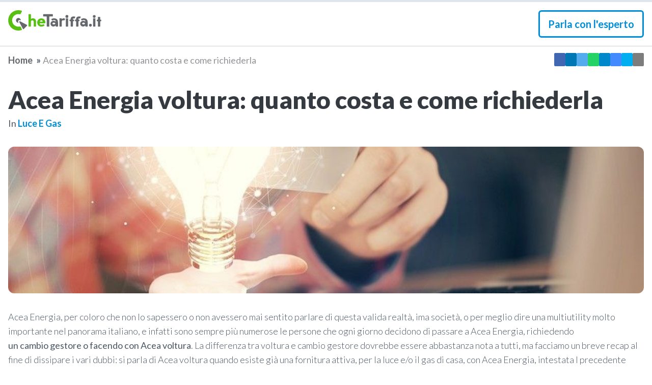

--- FILE ---
content_type: application/javascript; charset=UTF-8
request_url: https://chetariffa.it/_nuxt/05da482.js
body_size: 66011
content:
(window.webpackJsonp=window.webpackJsonp||[]).push([[59],{102:function(t,e,r){"use strict";r.r(e);var n=r(161),o=r(162),l=r(14),c={components:{Logo:n.default,ExpertContact:o.default,Icon:l.default},name:"NavBar",data:function(){return{scrollPercent:0}},computed:{showMenu:function(){return this.$store.state.pageSettings.openMenu},icon:function(){return this.showMenu?"bi:x-lg":"icon-park:hamburger-button"},navClasses:function(){return this.scrollPercent>0?"bg-card_white shadow-lg":"lg:bg-transparent bg-card_white shadow-none border-b border-gray-900 border-opacity-20"},menuClasses:function(){return this.showMenu?"border-b border-gray-900 border-opacity-20":""}},mounted:function(){window.addEventListener("scroll",this.handleScroll)},destroyed:function(){window.removeEventListener("scroll",this.handleScroll)},methods:{toggleShowMenu:function(){this.$store.commit("pageSettings/toggleOpenMenu",!this.$store.state.pageSettings.openMenu)},handleScroll:function(){var t=window.scrollY,e=document.body.offsetHeight,r=window.innerHeight;this.scrollPercent=Math.round(t/(e-r)*100)}}},d=r(0),component=Object(d.a)(c,(function(){var t=this,e=t.$createElement,r=t._self._c||e;return r("nav",{staticClass:"flex flex-col transition duration-200",class:t.navClasses},[r("div",{staticClass:"flex gap-4 items-stretch justify-between flex-wrap container mx-auto py-5 lg:py-4",class:t.menuClasses},[t._t("logo",(function(){return[r("Logo")]})),t._v(" "),r("div",{staticClass:"lg:flex flex-grow justify-between hidden"},[r("div",[t._t("default")],2),t._v(" "),t._t("cta",(function(){return[r("ExpertContact")]}))],2),t._v(" "),r("div",[r("button",{staticClass:"self-center lg:hidden flex items-center transform duration-150 text-2xl rounded-lg p-1 border-2\n          border-primary hover:bg-primary hover:bg-opacity-10",on:{click:function(e){return e.preventDefault(),t.toggleShowMenu.apply(null,arguments)}}},[r("Icon",{staticClass:"flex my-auto",attrs:{icon:t.icon}})],1)])],2),t._v(" "),t.showMenu?r("div",{staticClass:"lg:hidden flex flex-col h-screen overflow-y-auto gap-4 pb-24 bg-gray-200"},[r("div",{staticClass:"w-full"},[t._t("default")],2),t._v(" "),t._t("cta",(function(){return[r("ExpertContact",{staticClass:"container mx-auto"})]}))],2):t._e()])}),[],!1,null,null,null);e.default=component.exports;installComponents(component,{Logo:r(161).default,ExpertContact:r(162).default})},103:function(t,e,r){"use strict";r.r(e);var n=r(39),o=r(171),l=r(229),c={name:"Menu",components:{BaseLink:n.default,DropDown:o.default,DropDownMobile:l.default},props:{menu:{type:Object,required:!0,default:function(){}}},data:function(){return{loading:!1}},methods:{isDropDown:function(menu){return"menu.dropdown"===menu.__component}}},d=r(0),component=Object(d.a)(c,(function(){var t=this,e=t.$createElement,r=t._self._c||e;return t.menu?r("div",{staticClass:"flex items-center text-gray-900 px-4 gap-4"},[r("div",{staticClass:"list-none flex-row flex"},t._l(t.menu.body,(function(e,n){return r("div",{key:n,staticClass:"p-2"},[t.isDropDown?r("div",[r("DropDown",{attrs:{menu:e}})],1):r("BaseLink",{staticClass:"font-bold text-secondary hover:text-primary hover:no-underline",attrs:{url:e.url,label:e.label,template:e.template,target:e.target}})],1)})),0)]):t._e()}),[],!1,null,null,null);e.default=component.exports;installComponents(component,{DropDown:r(171).default,BaseLink:r(39).default})},104:function(t,e,r){"use strict";r.r(e);var n={name:"MenuMobile",components:{BaseLink:r(39).default},props:{menu:{type:Object,required:!0,default:function(){}}},data:function(){return{loading:!1}},computed:{mobileMenu:function(){return this.menu}},methods:{toggleDropDown:function(t){this.loading=!0,this.$emit("openMenu",t),this.loading=!1},isMenuLink:function(t){return"menu.link"===t.__component}}},o=r(0),component=Object(o.a)(n,(function(){var t=this,e=t.$createElement,r=t._self._c||e;return t.loading?t._e():r("div",{staticClass:"flex items-center text-gray-900 gap-4 w-full"},[r("ul",{staticClass:"list-none flex-col flex w-full"},t._l(t.menu.body,(function(e,n){return r("li",{key:n},[t.isMenuLink(e)?r("div",{staticClass:"container mx-auto"},[r("BaseLink",{staticClass:"py-4 text-xl font-bold text-secondary hover:text-primary",attrs:{url:e.url,label:e.label,template:e.template,target:e.target}})],1):r("div",{staticClass:"w-full "},[r("div",{staticClass:"container mx-auto flex justify-between py-4 text-secondary hover:text-primary cursor-pointer",on:{click:function(e){return t.toggleDropDown(n)}}},[r("span",{staticClass:"font-bold  text-xl"},[t._v(" "+t._s(e.label))]),t._v(" "),r("IconifyIcon",{staticClass:"my-auto ",attrs:{icon:e.showDropDown?"akar-icons:chevron-down":"akar-icons:chevron-right"}})],1),t._v(" "),e.showDropDown?r("div",{staticClass:"bg-gray-light-cheta "},t._l(e.menu_sections,(function(e,n){return r("ul",{key:n,staticClass:"container mx-auto py-2"},[r("li",[e.show_label?r("span",{staticClass:"text-primary font-bold uppercase"},[t._v(t._s(e.label)+":")]):t._e(),t._v(" "),t._l(e.links,(function(t,e){return r("ul",{key:e},[r("li",{staticClass:"px-4"},[r("BaseLink",{staticClass:"font-bold text-secondary hover:text-primary py-1",attrs:{url:t.url,icon:t.icon,label:t.label,template:t.template,target:t.target,external:t.external}})],1)])}))],2)])})),0):t._e()]),t._v(" "),r("hr",{staticClass:"bg-gray-800 bg-opacity-10 h-[2px]"})])})),0)])}),[],!1,null,null,null);e.default=component.exports;installComponents(component,{IconifyIcon:r(14).default,BaseLink:r(39).default})},115:function(t,e,r){"use strict";r.r(e);var n={name:"BackToTop",components:{Icon:r(14).default},data:function(){return{scrollPercent:0}},mounted:function(){window.addEventListener("scroll",this.handleScroll)},destroyed:function(){window.removeEventListener("scroll",this.handleScroll)},methods:{scrollToTop:function(){window.scrollTo({top:0,behavior:"smooth"})},handleScroll:function(){var t=window.scrollY,e=document.body.offsetHeight,r=window.innerHeight;this.scrollPercent=Math.round(t/(e-r)*100)}}},o=r(0),component=Object(o.a)(n,(function(){var t=this,e=t.$createElement,r=t._self._c||e;return r("div",{staticClass:"fixed bottom-0 right-0 mx-4 mb-[140px] md:mb-[104px]"},[t.scrollPercent?r("button",{staticClass:"transform duration-200 btn btn-primary shadow-lg",on:{click:t.scrollToTop}},[r("Icon",{staticClass:"text-2xl text-white",attrs:{icon:"heroicons-solid:chevron-up"}})],1):t._e()])}),[],!1,null,null,null);e.default=component.exports},116:function(t,e,r){"use strict";r.r(e);r(23);var n=r(67),o=r(227),l=r(228),c=r(40),d=r(55),f=r(41),h={name:"FormContact",components:{BaseInput:n.default,CitySelect:o.default,PrivacyChecklist:l.default,Loader:c.default},data:function(){return{showPrivacyModal:!1,fields:[{name:"first_name",placeholder:this.$t("form.fields.first_name"),component:"BaseInput",type:"text"},{name:"last_name",placeholder:this.$t("form.fields.last_name"),component:"BaseInput",type:"text"},{name:"phone",placeholder:this.$t("form.fields.phone"),component:"BaseInput",type:"text"},{name:"email",placeholder:this.$t("form.fields.email"),component:"BaseInput",type:"email"},{name:"city",placeholder:this.$t("form.fields.city"),component:"CitySelect",type:null},{name:"privacy",component:"PrivacyChecklist"}],form:{first_name:null,last_name:null,phone:null,email:null,city:null,privacy:{options:[{id:0,value:!1,name:"marketing",required:!0,showError:!1},{id:1,value:!1,name:"marketing1",required:!1,showError:!1},{id:2,value:!1,name:"marketing2",required:!1,showError:!1},{id:3,value:!1,name:"marketing3",required:!1,showError:!1}]}}}},props:{loading:{type:Boolean,required:!1,default:!1}},validations:function(){return{form:{first_name:{required:d.required,minLength:Object(d.minLength)(2),maxLength:Object(d.maxLength)(30)},last_name:{required:d.required,minLength:Object(d.minLength)(2),maxLength:Object(d.maxLength)(30)},email:{required:d.required,email:d.email},city:{required:d.required},phone:{required:d.required,isPhoneValid:f.d},privacy:{}}}},methods:{handleSubmit:function(){this.showPrivacyModal=!1,this.$v.$touch(),this.$v.form.$invalid?console.error("Form data did not pass validation"):this.$emit("submit",this.form)},isRequired:function(t){var e=this.$v.form[t.name];return e&&e.required},status:function(t){return{error:t.$error,dirty:t.$dirty}}}},m=r(0),component=Object(m.a)(h,(function(){var t=this,e=t.$createElement,r=t._self._c||e;return r("div",[t.loading?[r("Loader",{staticClass:"mx-auto my-auto text-2xl",attrs:{text:t.$t("form.loader.contact_request")}})]:r("form",{staticClass:"grid grid-cols-1 md:grid-cols-2 grid-flow-row gap-2 relative"},[t._l(t.fields,(function(e,n){return r("div",{key:n},[r("form-group",{attrs:{validator:t.$v.form[e.name],name:e.name}},[r(e.component,{tag:"component",staticClass:"py-1",class:t.status(t.$v.form[e.name]),attrs:{placeholder:e.placeholder,required:t.isRequired(e),type:e.type},model:{value:t.$v.form[e.name].$model,callback:function(r){t.$set(t.$v.form[e.name],"$model",r)},expression:"$v.form[field.name].$model"}})],1)],1)})),t._v(" "),r("div",{staticClass:"md:col-span-2 text-center"},[r("button",{staticClass:"btn btn-info btn-rounded",attrs:{disabled:t.loading},on:{click:function(e){e.preventDefault(),t.showPrivacyModal=!t.showPrivacyModal}}},[t._v("\n        "+t._s(t.$t("cta.acconsent-privacy"))+"\n      ")])]),t._v(" "),r("ModalPrivacy",{attrs:{open:t.showPrivacyModal,ctaLabel:"blog.cta.contact"},on:{confirm:t.handleSubmit,close:function(e){t.showPrivacyModal=!1}},model:{value:t.form.privacy.options,callback:function(e){t.$set(t.form.privacy,"options",e)},expression:"form.privacy.options"}})],2)],2)}),[],!1,null,null,null);e.default=component.exports;installComponents(component,{ModalPrivacy:r(82).default,Loader:r(40).default})},118:function(t,e,r){"use strict";r.r(e);var n=r(40),o=r(93),l={name:"PageHeader",components:{Loader:n.default,PageTitle:o.default},props:{page:{type:Object,default:function(){}},showSvg:{type:Boolean,default:!0},bgColor:{type:String,default:"#d9fad4"},loading:{type:Boolean,default:!1}},methods:{getSvgBg:function(){var svg='<svg version="1.1" xmlns="http://www.w3.org/2000/svg" xmlns:xlink="http://www.w3.org/1999/xlink" preserveAspectRatio="none" width="100%" height="100%" viewBox="0 0 1366.5 170.9" style="enable-background:new 0 0 1366.5 170.9;" xml:space="preserve"><style type="text/css">.st0{fill:'.concat(this.bgColor,';}</style><path class="st0" d="M1366,140.4c0,0-120.2-44.9-368.5-44.9c-295,0-410,63.9-668,63.9C121.5,159.4,0,124,0,124l0.5-326.3h1366L1366,140.4z"/></svg>'),t=encodeURIComponent(svg);return"data:image/svg+xml,".concat(t)}},computed:{headerHeight:function(){return this.$store.state.pageSettings.headerHeight},hasSlotTitle:function(){return!!this.$slots.title}}},c=r(0),component=Object(c.a)(l,(function(){var t=this,e=t.$createElement,r=t._self._c||e;return r("div",{staticClass:"flex flex-col"},[r("div",{style:{"background-color":t.bgColor}},[r("div",{staticClass:"container mx-auto",style:{"margin-top":t.headerHeight+"px"}},[t.loading?r("Loader",{staticClass:"text-2xl pt-8"}):t.hasSlotTitle||t.page?r("div",{staticClass:"pt-6 pb-0 overflow-hidden"},[!t.hasSlotTitle&&t.page?r("PageTitle",{attrs:{page:t.page}}):t._t("title")],2):t._e()],1)]),t._v(" "),t.showSvg&&this.$slots.default?r("div",{class:" bg-no-repeat min-h-[126px] bg-["+t.bgColor+"] lg:bg-transparent",style:{"background-image":"url("+t.getSvgBg()+")","background-size":"100% 70%"}},[r("div",{staticClass:"container mx-auto"},[t._t("default")],2)]):this.$slots.default?r("div",{class:"bg-["+t.bgColor+"]"},[r("div",{staticClass:"container mx-auto"},[t._t("default")],2)]):t._e(),t._v(" "),t.showSvg?r("div",{staticClass:"z-10 bg-no-repeat min-h-[126px]",class:[{"lg:hidden":this.$slots.default}],style:{"background-image":"url("+t.getSvgBg()+")","background-size":"100% 70%"}}):t._e()])}),[],!1,null,null,null);e.default=component.exports;installComponents(component,{Loader:r(40).default,PageTitle:r(93).default})},119:function(t,e,r){"use strict";var n=r(11),o=r(1),l=(r(18),r(7),r(101),r(22),r(693),r(36),r(326),r(37),r(123),r(41)),c={ip:"ip",priority:"priority",referral:"referral",section:"sezione",userType:"tipo_utente",clientType:"tipo_cliente",businessName:"ragione_sociale",email:"email",phone:"telefono",city:"citta",province:"provincia",provinceCode:"id_provincia",region:"regione",firstname:"nome",first_name:"nome",name:"nome",lastname:"cognome",last_name:"cognome",surname:"cognome",marketing:"privacy_sub_1",marketing1:"privacy_sub_2",marketing2:"privacy_sub_3",marketing3:"privacy_sub_4",deal:"offerta",deal_id:"id_offerta"},d={section:{light:"luce",gas:"gas",fiber:"fibra",adsl:"adsl",mobile:"mobile"}};e.a={methods:{getCurrentDateFormatted:function(){var t=new Date,e=(t.getMonth()+1).toString(),r=t.getDate().toString(),n=t.getHours().toString(),o=t.getMinutes().toString(),l="".concat(t.getFullYear(),"/").concat(e.padStart(2,"0"),"/").concat(r.padStart(2,"0"));return l+=" ",l+="".concat(n.padStart(2,"0"),":").concat(o.padStart(2,"0"))},convertPayloadForN4S2:function(data){var t=this;return Object(o.a)(regeneratorRuntime.mark((function e(){var r,o,f,i,h,m,v,w,y;return regeneratorRuntime.wrap((function(e){for(;;)switch(e.prev=e.next){case 0:return r={},e.next=3,Object(l.a)();case 3:for(o=e.sent,f=Object.keys(data),i=0;i<f.length;i++)h=f[i],m=c[h]?c[h]:h,v=data[h],w=d[h]&&d[h][v]?d[h][v]:v,r[m]=w;return y={priority:4,ip:o,tl_id_database:t.$route.query.tl_id_database?t.$route.query.tl_id_database:null,tl_track_code:t.$route.query.tl_track_code?t.$route.query.tl_track_code:null,created_at:t.getCurrentDateFormatted(),vertical:"luce"===r.sezione||"gas"===r.sezione?"energy":"telco",country:t.$i18n.locale},r=Object.assign(y,r),r=Object.fromEntries(Object.entries(r).filter((function(t){var e=Object(n.a)(t,2);e[0];return null!=e[1]}))),e.abrupt("return",r);case 10:case"end":return e.stop()}}),e)})))()}}}},136:function(t,e,r){"use strict";r.r(e);r(23),r(100);var n={components:{Icon:r(14).default},name:"BaseSelectSearch",props:{placeholder:{type:String,required:!1,default:"Ricerca..."},options:{type:Array,required:!0},loading:{type:Boolean,required:!1,default:!1}},data:function(){return{showOptions:!1,chosenOption:"",searchTerm:"",doneTypingInterval:380,typingTimer:null}},methods:{reset:function(){this.$emit("input",""),this.chosenOption=""},handleInput:function(t){this.showOptions=!0,this.$emit("searched",t)},handleClick:function(t){this.$emit("chosen",t),this.searchTerm=t.name,this.chosenOption=t,this.showOptions=!1},handleFocusOut:function(){this.showOptions=!1}},watch:{searchTerm:function(t,e){clearTimeout(this.typingTimer),this.typingTimer=setTimeout(this.handleInput(t),this.doneTypingInterval)}}},o=(r(719),r(0)),component=Object(o.a)(n,(function(){var t=this,e=t.$createElement,r=t._self._c||e;return r("div",{staticClass:"relative w-full"},[r("div",{staticClass:"flex gap-3 form-control relative"},[r("div",{staticClass:"flex flex-grow space-x-2"},[r("BaseInput",t._b({attrs:{type:"text",tabindex:"0",disabled:t.loading,placeholder:t.placeholder},model:{value:t.searchTerm,callback:function(e){t.searchTerm=e},expression:"searchTerm"}},"BaseInput",t.$attrs,!1)),t._v(" "),t.loading?r("div",{staticClass:"flex absolute right-0 h-full px-2 items-center"},[r("Icon",{staticClass:"text-3xl text-primary",attrs:{icon:"eos-icons:loading"}})],1):t._e()],1)]),t._v(" "),r("div",{directives:[{name:"show",rawName:"v-show",value:t.searchTerm&&t.showOptions&&!t.loading,expression:"searchTerm && showOptions && !loading"}],staticClass:"absolute mh-48 w-full z-30 bg-white border border-gray-300 mt-1 mh-48 overflow-hidden overflow-y-scroll rounded-md shadow-md",attrs:{tabindex:"0"},on:{click:function(e){return e.target!==e.currentTarget?null:t.handleSelf()},focusout:t.handleFocusOut}},[r("ul",{staticClass:"py-1"},[t._l(t.options,(function(e,n){return r("li",{key:e.name+"-"+n,staticClass:"px-3 py-2 cursor-pointer hover:bg-gray-200",on:{click:function(r){return t.handleClick(e)}}},[t._v("\n        "+t._s(e.name)+"\n      ")])})),t._v(" "),t.options.length?t._e():r("li",{staticClass:"px-3 py-2 text-center"},[t._v("\n        "+t._s(t.$t("no-results"))+"\n      ")])],2)])])}),[],!1,null,null,null);e.default=component.exports;installComponents(component,{BaseInput:r(67).default})},137:function(t,e,r){"use strict";r.r(e);var n={name:"BlogSection",components:{BlogSectionTitle:r(169).default},props:{title:{type:String,required:!1},title_classes:{type:String,required:!1}}},o=r(0),component=Object(o.a)(n,(function(){var t=this,e=t.$createElement,r=t._self._c||e;return r("section",{staticClass:"mb-8"},[t.title?r("header",[t._t("header",(function(){return[r("BlogSectionTitle",{attrs:{title:t.title,classes:t.title_classes}})]}))],2):t._e(),t._v(" "),r("main",[t._t("default")],2)])}),[],!1,null,null,null);e.default=component.exports;installComponents(component,{BlogSectionTitle:r(169).default,Header:r(79).default,Section:r(238).default})},138:function(t,e,r){"use strict";r.r(e);var n={name:"TagCloud",components:{TagLabel:r(167).default},props:{tags:{type:Array,required:!0,default:[]},classes:{type:String,required:!1},loading:{type:Boolean,require:!1,default:!1}}},o=r(0),component=Object(o.a)(n,(function(){var t=this,e=t.$createElement,r=t._self._c||e;return r("div",{staticClass:"gap-2 flex flex-wrap",class:t.classes},[t._l(t.tags,(function(e,n){return r("TagLabel",{key:n,attrs:{tag:e,loading:t.loading}})})),t._v(" "),t.loading||0!==t.tags.length?t._e():[r("p",[t._v(t._s(t.$t("blog.not_found.tags")))])]],2)}),[],!1,null,null,null);e.default=component.exports;installComponents(component,{TagLabel:r(167).default})},14:function(t,e,r){"use strict";r.r(e);var n=r(1),o=(r(18),r(403)),l=r.n(o),c={props:{icon:{type:String,required:!0}},watch:{icon:{handler:function(){this.update()},immediate:!0}},methods:{update:function(){var t=this;this.$nextTick(Object(n.a)(regeneratorRuntime.mark((function e(){var r,svg,span;return regeneratorRuntime.wrap((function(e){for(;;)switch(e.prev=e.next){case 0:(r=t.$refs.el)&&((svg=l.a.renderSVG(t.icon,{}))?(r.textContent="",r.appendChild(svg)):((span=document.createElement("span")).className="iconify",span.dataset.icon=t.icon,r.textContent="",r.appendChild(span)));case 2:case"end":return e.stop()}}),e)}))))}}},d=r(0),component=Object(d.a)(c,(function(){var t=this,e=t.$createElement;return(t._self._c||e)("span",{ref:"el",class:t.$attrs.class})}),[],!1,null,null,null);e.default=component.exports},140:function(t,e,r){"use strict";r.r(e);var n=r(81),o=r(53),l={name:"CardDealCompact",components:{BaseCard:n.default,BaseImage:o.default},props:{deal:{type:Object,required:!0}},methods:{submit:function(){this.$emit("selected",this.deal)}}},c=r(0),component=Object(c.a)(l,(function(){var t=this,e=t.$createElement,r=t._self._c||e;return r("BaseCard",{staticClass:"bg-pure-white text-center p-4 flex flex-col"},[t.deal.partner&&t.deal.partner.logo?r("BaseImage",{staticClass:"max-h-12 md:max-h-28 rounded-lg object-contain flex-grow items-center mb-2",attrs:{src:t.$api.dashHost+"/"+t.deal.partner.logo}}):t._e(),t._v(" "),t.deal?r("div",{staticClass:"flex-grow flex flex-col gap-2"},[r("p",{staticClass:"text-4xl font-black"},[t._v("\n      "+t._s(t.deal.monthly_price)+"€ "),r("span",{staticClass:"font-light text-lg align-top"},[t._v(t._s(t.$t("month")))])]),t._v(" "),r("span",{staticClass:"text-xl text-primary"},[t._v(t._s(t.deal.name))]),t._v(" "),r("Attachments",{staticClass:"items-center text-center flex",attrs:{attachments:t.deal.attachments}}),t._v(" "),r("div",{staticClass:"flex flex-grow items-end justify-center mt-2"},[r("button",{staticClass:"btn btn-info btn-rounded",on:{click:t.submit}},[t._v("\n        "+t._s(t.$t("cta.contact.expert"))+"\n      ")])])],1):t._e()],1)}),[],!1,null,null,null);e.default=component.exports;installComponents(component,{BaseImage:r(53).default,Attachments:r(237).default,BaseCard:r(81).default})},159:function(t,e,r){"use strict";r.r(e);var n=r(1),o=(r(18),r(51),r(7),r(92)),l=r(53),c={name:"Error404",components:{BlocksManager:o.default,BaseImage:l.default},data:function(){return{page:null}},mounted:function(){var t=this;return Object(n.a)(regeneratorRuntime.mark((function e(){return regeneratorRuntime.wrap((function(e){for(;;)switch(e.prev=e.next){case 0:return e.next=2,t.$strapi.find("page-404",{_locale:t.$i18n.locale});case 2:t.page=e.sent;case 3:case"end":return e.stop()}}),e)})))()},methods:{goTo:function(t){this.$router.push(t)}}},d=r(0),component=Object(d.a)(c,(function(){var t=this,e=t.$createElement,n=t._self._c||e;return n("div",{staticClass:"flex flex-col"},[t.page?n("PageHeader",{attrs:{page:t.page}},[n("div",{staticClass:"relative flex flex-col md:flex-row md:gap-8 text-center justify-center"},[n("div",{staticClass:"flex flex-col gap-8"},[n("span",{staticClass:"text-2xl font-bold text-secondary"},[t._v("\n          "+t._s(t.$t("errors.404.title"))+"\n        ")]),t._v(" "),n("span",{staticClass:"text-primary font-bold text-8xl"},[t._v("404")]),t._v(" "),n("span",{staticClass:"text-xl font-semibold"},[t._v("\n          "+t._s(t.$t("errors.404.subtitle"))+"\n        ")]),t._v(" "),n("span",{staticClass:"text-xl font-semibold"},[t._v("\n          "+t._s(t.$t("errors.404.text"))+"\n        ")]),t._v(" "),n("div",{staticClass:"flex flex-wrap gap-2 justify-center md:justify-start"},[n("button",{staticClass:"btn btn-info text-white transform duration-150 hover:scale-105 rounded-full",on:{click:function(e){return t.goTo("/offerte-luce-gas")}}},[t._v("\n            "+t._s(t.$t("sections.light-gas"))+"\n          ")]),t._v(" "),n("button",{staticClass:"btn btn-info text-white transform duration-150 hover:scale-105 rounded-full",on:{click:function(e){return t.goTo("/offerte-adsl-fibra")}}},[t._v("\n            "+t._s(t.$t("sections.adsl-fibra"))+"\n          ")]),t._v(" "),n("button",{staticClass:"btn btn-primary text-primary transform duration-150 hover:scale-105 btn-outline border-2 rounded-full",on:{click:function(e){return t.goTo("/")}}},[t._v("\n            "+t._s(t.$t("cta.back-to-home"))+"\n          ")])])]),t._v(" "),n("div",{staticClass:"md:w-1/2 relative flex justify-center"},[n("BaseImage",{staticClass:"max-w-md",attrs:{src:r(529),alt:"404"}})],1)])]):t._e(),t._v(" "),t.page?n("div",{staticClass:"container mx-auto lg:mt-24"},[n("BlocksManager",{attrs:{blocks:t.page.blocks}})],1):t._e()],1)}),[],!1,null,null,null);e.default=component.exports;installComponents(component,{BaseImage:r(53).default,PageHeader:r(118).default,BlocksManager:r(92).default})},160:function(t,e,r){"use strict";r.r(e);var n={name:"CallNowBar",components:{Icon:r(14).default}},o=r(0),component=Object(o.a)(n,(function(){var t=this,e=t.$createElement,r=t._self._c||e;return r("div",{staticClass:"md:hidden flex flex-row justify-between fixed bottom-0 bg-info w-full h-20 text-white font-semibold z-100"},[t._m(0),t._v(" "),r("a",{staticClass:"cursor-pointer border-4 border-white rounded-md h-10 font-semibold mt-2 mx-5 w-1/2 uppercase items-center text-sm",attrs:{href:"tel:+3901119120038"}},[r("div",{staticClass:"flex flex-row mt-1 justify-center gap-2"},[r("Icon",{staticClass:"text-xl text-white whitespace-nowrap",attrs:{icon:"heroicons-solid:phone"}}),t._v("\n      Chiama ora\n    ")],1)])])}),[function(){var t=this,e=t.$createElement,r=t._self._c||e;return r("div",{staticClass:"items-center font-extrabold ml-6 my-2 w-1/2 whitespace-nowrap"},[t._v("\n    Vuoi iniziare "),r("br"),t._v("subito a risparmiare?\n  ")])}],!1,null,null,null);e.default=component.exports},161:function(t,e,r){"use strict";r.r(e);var n={name:"Logo",components:{BaseImage:r(53).default},data:function(){return{logo:r(285),alt:"CheTariffa.it"}}},o=r(0),component=Object(o.a)(n,(function(){var t=this,e=t.$createElement,r=t._self._c||e;return r("nuxt-link",{attrs:{to:"/"}},[r("BaseImage",{staticClass:"h-10 items-center transform transition duration-200 hover:filter hover:drop-shadow-lg hover:scale-105",attrs:{src:t.logo,alt:t.alt,width:"183",height:"40"}})],1)}),[],!1,null,null,null);e.default=component.exports;installComponents(component,{BaseImage:r(53).default})},162:function(t,e,r){"use strict";r.r(e);var n=r(14),o=r(163),l={name:"ExpertContact",components:{IconifyIcon:n.default,ModalTalkToExpert:o.default},data:function(){return{isModalOpen:!1}},methods:{handleExpertContactClick:function(){this.isModalOpen=!this.isModalOpen},handleCloseModal:function(){this.isModalOpen=!1}}},c=r(0),component=Object(c.a)(l,(function(){var t=this,e=t.$createElement,r=t._self._c||e;return r("div",[r("a",{staticClass:"btn btn-outline btn-lg btn-info border-2 gap-2 normal-case text-lg",on:{click:t.handleExpertContactClick}},[r("IconifyIcon",{staticClass:"text-2xl",attrs:{icon:"ci:phone"}}),t._v("\n    "+t._s(t.$t("cta.contact.expert"))+"\n  ")],1),t._v(" "),r("ModalTalkToExpert",{attrs:{open:t.isModalOpen},on:{close:function(e){return t.handleCloseModal()},confirm:function(e){return t.handleCloseModal()}}})],1)}),[],!1,null,null,null);e.default=component.exports;installComponents(component,{IconifyIcon:r(14).default,ModalTalkToExpert:r(163).default})},163:function(t,e,r){"use strict";r.r(e);var n={name:"ModalTalkToExpert",components:{FormTalkToExpert:r(88).default},props:{open:{type:Boolean,required:!0,default:!1}},methods:{confirm:function(){this.$emit("confirm")},close:function(){this.$emit("close")}}},o=r(0),component=Object(o.a)(n,(function(){var t=this,e=t.$createElement,r=t._self._c||e;return r("Modal",{staticClass:"bg-gray-cheta",attrs:{open:t.open,onlyClose:!0},on:{confirm:t.confirm,close:t.close}},[r("FormTalkToExpert",{attrs:{isCard:!1,forceCol:!0,title:t.$t("questions.need"),subtitle:t.$t("questions.we-wont-let-you-alone")}})],1)}),[],!1,null,null,null);e.default=component.exports;installComponents(component,{FormTalkToExpert:r(88).default,Modal:r(71).default})},164:function(t,e,r){"use strict";r.r(e);var n,o,l=r(1),c=(r(51),r(7),r(18),r(165)),d=r(138),f=r(168),h=r(137),m={name:"BlogPreFooter",components:{AboutSection:f.default,TagCloud:d.default,TippedArticles:c.default,BlogSection:h.default},props:{settings:{type:Object,required:!0,default:function(){}}},data:function(){return{suggested:[],tags:[],maxSuggested:6,loading:!1}},mounted:function(){var t=this;return Object(l.a)(regeneratorRuntime.mark((function e(){return regeneratorRuntime.wrap((function(e){for(;;)switch(e.prev=e.next){case 0:return e.prev=0,t.updateLoading(!0),e.next=4,t.fetchSuggested();case 4:return t.suggested=e.sent,e.next=7,t.fetchTags();case 7:t.tags=e.sent,e.next=13;break;case 10:e.prev=10,e.t0=e.catch(0),console.error(e.t0);case 13:return e.prev=13,t.updateLoading(!1),e.finish(13);case 16:case"end":return e.stop()}}),e,null,[[0,10,13,16]])})))()},methods:{fetchTags:(o=Object(l.a)(regeneratorRuntime.mark((function t(){return regeneratorRuntime.wrap((function(t){for(;;)switch(t.prev=t.next){case 0:return t.next=2,this.$strapi.find("tags",{_sort:"name:ASC",_locale:this.$i18n.locale});case 2:return t.abrupt("return",t.sent);case 3:case"end":return t.stop()}}),t,this)}))),function(){return o.apply(this,arguments)}),fetchSuggested:(n=Object(l.a)(regeneratorRuntime.mark((function t(){return regeneratorRuntime.wrap((function(t){for(;;)switch(t.prev=t.next){case 0:return t.next=2,this.$strapi.find("articles",{suggested:!0,_limit:this.maxSuggested,_sort:"published_date:DESC",_locale:this.$i18n.locale});case 2:return t.abrupt("return",t.sent);case 3:case"end":return t.stop()}}),t,this)}))),function(){return n.apply(this,arguments)}),updateLoading:function(t){this.loading=t}}},v=m,w=r(0),component=Object(w.a)(v,(function(){var t=this,e=t.$createElement,r=t._self._c||e;return t.settings?r("div",{staticClass:"w-full bg-gray-light-cheta py-6 md:py-12"},[r("div",{staticClass:"container mx-auto"},[r("div",{staticClass:"grid grid-cols-1 md:grid-cols-3 gap-4"},[r("BlogSection",{staticClass:"md:col-span-2",attrs:{title:t.$t("blog.headers.suggested_articles")}},[r("TippedArticles",{attrs:{articles:t.suggested,loading:t.loading}})],1),t._v(" "),t.settings.about?r("BlogSection",{staticClass:"md:col-span-1",attrs:{title:t.settings.about.title}},[r("AboutSection",{attrs:{settings:t.settings,loading:t.loading}})],1):t._e(),t._v(" "),r("BlogSection",{staticClass:"md:col-span-3",attrs:{title:t.$t("blog.headers.tags"),title_classes:"md:text-center"}},[r("TagCloud",{attrs:{tags:t.tags,classes:"text-center justify-center",loading:t.loading}})],1)],1)])]):t._e()}),[],!1,null,null,null);e.default=component.exports;installComponents(component,{TippedArticles:r(165).default,BlogSection:r(137).default,AboutSection:r(168).default,TagCloud:r(138).default})},165:function(t,e,r){"use strict";r.r(e);var n={name:"TippedArticles",components:{TipArticle:r(166).default},props:{articles:{type:Array,required:!0,default:[]},loading:{type:Boolean,require:!1,default:!1}}},o=r(0),component=Object(o.a)(n,(function(){var t=this,e=t.$createElement,r=t._self._c||e;return r("div",{staticClass:"grid grid-cols-1 md:grid-cols-2 space-y-2"},[t._l(t.articles,(function(article,t){return r("TipArticle",{key:t,attrs:{article:article}})})),t._v(" "),t.loading||0!==t.articles.length?t._e():[r("p",[t._v(t._s(t.$t("blog.not_found.articles")))])]],2)}),[],!1,null,null,null);e.default=component.exports;installComponents(component,{TipArticle:r(166).default})},166:function(t,e,r){"use strict";r.r(e);var n=r(185),o=r(91),l={name:"TipArticle",mixins:[n.a],components:{BaseImageFull:o.default},props:{article:{type:Object,required:!0},classes:{type:String,required:!1},loading:{type:Boolean,require:!1,default:!1}},computed:{article_url:function(){return this.getArticleUrl(this.article)}}},c=r(0),component=Object(c.a)(l,(function(){var t=this,e=t.$createElement,r=t._self._c||e;return r("div",{staticClass:"flex flex-row items-center",class:t.classes},[t.loading?[r("content-placeholders",{staticClass:"flex-1",attrs:{animated:!0}},[r("content-placeholders-heading",{attrs:{img:!0}})],1)]:[r("div",{staticClass:"w-20 h-20 flex-shrink-0"},[r("nuxt-link",{attrs:{to:t.article_url}},[t.article.cover?r("BaseImageFull",{staticClass:"article-cover object-cover w-20 h-20 border-black border border-solid",attrs:{image:t.article.cover,format:"thumbnail"}}):t._e()],1)],1),t._v(" "),r("div",{staticClass:"px-8"},[r("nuxt-link",{attrs:{to:t.article_url}},[r("h4",{staticClass:"first-letter:text-secondary text-secondary text-base"},[t._v(t._s(t.article.title))])])],1)]],2)}),[],!1,null,null,null);e.default=component.exports;installComponents(component,{BaseImageFull:r(91).default})},167:function(t,e,r){"use strict";r.r(e);var n={name:"TagLabel",mixins:[r(185).a],props:{tag:{type:Object,required:!0,default:{}},loading:{type:Boolean,require:!1,default:!1}},computed:{tag_url:function(){return this.getTagUrl(this.tag)}}},o=r(0),component=Object(o.a)(n,(function(){var t=this,e=t.$createElement,r=t._self._c||e;return t.loading?r("div",{staticClass:"w-24"},[r("content-placeholders",{attrs:{centered:!0,rounded:!0,animated:!0}},[r("content-placeholders-text",{attrs:{lines:1}})],1)],1):r("div",[r("nuxt-link",{staticClass:"rounded-full bg-card_white text-gray-article border-2 font-bold text-sm text-center capitalize py-1 px-4\n    whitespace-nowrap block transform duration-200 hover:border-primary hover:bg-primary hover:text-card_white\n    hover:shadow-lg hover:scale-105",attrs:{to:t.tag_url}},[t._v("\n    "+t._s(t.tag.name)+"\n  ")])],1)}),[],!1,null,null,null);e.default=component.exports},168:function(t,e,r){"use strict";r.r(e);var n={name:"AboutSection",components:{BaseLink:r(39).default},props:{settings:{type:Object,required:!0},loading:{type:Boolean,require:!1,default:!1}}},o=r(0),component=Object(o.a)(n,(function(){var t=this,e=t.$createElement,r=t._self._c||e;return r("div",[t.loading?[r("content-placeholders",{attrs:{animated:!0}},[r("content-placeholders-text",{attrs:{lines:10}})],1)]:[r("div",{staticClass:"w-full"},[t._v("\n      "+t._s(t.settings.about.body)+"\n    ")]),t._v(" "),r("div",{staticClass:"mt-4 text-center md:text-left"},[r("ul",{staticClass:"list-none inline-flex space-x-4 list-outside"},t._l(t.settings.social_networks,(function(link,t){return r("li",{key:t},[r("BaseLink",{attrs:{url:link.url,icon:link.icon,label:link.label,template:link.template,target:link.target,external:!0,show_label:!1,iconClasses:"text-primary"}})],1)})),0)])]],2)}),[],!1,null,null,null);e.default=component.exports;installComponents(component,{BaseLink:r(39).default})},169:function(t,e,r){"use strict";r.r(e);var n={name:"BlogSectionTitle",props:{title:{type:String,required:!0},classes:{type:String,required:!1}}},o=r(0),component=Object(o.a)(n,(function(){var t=this,e=t.$createElement;return(t._self._c||e)("h2",{staticClass:"first-letter:text-primary text-3xl text-secondary font-bold mb-8 text-center md:text-left",class:t.classes},[t._v("\n  "+t._s(t.title)+"\n")])}),[],!1,null,null,null);e.default=component.exports},170:function(t,e,r){"use strict";r.r(e);var n={name:"ProgressIndicator",data:function(){return{progress:"0%"}},watch:{$route:function(){this.updateProgressIndicator()}},methods:{updateProgressIndicator:function(){var t=document,e=t.documentElement,r=t.body.scrollTop||e.scrollTop,n=e.scrollHeight-e.clientHeight;this.progress=r/n*100+"%"}},mounted:function(){window.addEventListener("scroll",this.updateProgressIndicator)}},o=r(0),component=Object(o.a)(n,(function(){var t=this,e=t.$createElement,r=t._self._c||e;return r("div",{staticClass:"w-full h-1 bg-gray-cheta"},[r("div",{staticClass:"bg-primary h-1",style:{width:t.progress}})])}),[],!1,null,null,null);e.default=component.exports},171:function(t,e,r){"use strict";r.r(e);r(26),r(10),r(56);var n={name:"DropDown",components:{BaseLink:r(39).default},props:{menu:{type:Object,required:!0,default:function(){}}},data:function(){return{activeItem:null}},computed:{menuSections:function(){return this.menu.menu_sections&&this.menu.menu_sections.length>2?this.menu.menu_sections.slice(0,-1):this.menu.menu_sections}},methods:{underlineToDash:function(t){return t?t.replace("_","-"):null}}},o=r(0),component=Object(o.a)(n,(function(){var t=this,e=t.$createElement,r=t._self._c||e;return r("div",{staticClass:"dropdown dropdown-hover"},[r("div",{staticClass:"cursor-pointer",attrs:{tabindex:"0"}},[t.menu.url?r("BaseLink",{staticClass:"font-bold text-secondary hover:text-primary hover:no-underline",attrs:{url:t.menu.url,label:t.menu.label}}):r("span",{staticClass:"font-bold text-secondary hover:text-primary cursor-default"},[t._v("\n      "+t._s(t.menu.label)+"\n    ")])],1),t._v(" "),t.menu.menu_sections?["default"===t.menu.template?[r("div",{staticClass:"flex dropdown-content shadow-md rounded-xl bg-white border",attrs:{tabindex:"0"}},[r("div",{staticClass:"flex flex-col py-4 gap-6"},t._l(t.menuSections,(function(section,e){return r("div",{key:"menu-"+e,staticClass:"flex flex-col"},[section.show_label?r("span",{staticClass:"text-primary font-bold px-4"},[t._v(t._s(section.label)+":")]):t._e(),t._v(" "),r("div",{staticClass:"list-none w-full"},t._l(section.links,(function(e,n){return r("div",{key:"submenu-"+n},[r("BaseLink",{staticClass:"w-full whitespace-nowrap truncate py-1 px-6 animation duration-200 hover:text-primary hover:bg-green-cheta hover:no-underline",attrs:{url:e.url,icon:t.underlineToDash(e.icon),label:e.label,template:e.template,target:e.target,external:e.external}})],1)})),0)])})),0),t._v(" "),t.menu.menu_sections.length>2?r("div",{staticClass:"bg-gray-cheta py-4 italic"},[r("div",{staticClass:"list-none flex-col flex"},t._l(t.menu.menu_sections[2].links,(function(e,n){return r("div",{key:e.label+"-"+n},[r("BaseLink",{staticClass:"flex w-full whitespace-nowrap truncate py-1 px-6 animation duration-200 hover:text-primary hover:bg-green-cheta hover:no-underline",attrs:{url:e.url,icon:t.underlineToDash(e.icon),label:e.label,template:e.template,target:e.target,external:e.external}})],1)})),0)]):t._e()])]:"column"===t.menu.template?[r("div",{staticClass:"flex dropdown-content shadow-md rounded-xl bg-white border gap-2 py-4"},t._l(t.menu.menu_sections,(function(section,e){return r("div",{key:"menusection-"+e,staticClass:"flex flex-col"},[section.show_label?r("span",{staticClass:"text-primary font-bold px-4"},[t._v(t._s(section.label)+":")]):t._e(),t._v(" "),r("div",{staticClass:"list-none flex-col flex"},t._l(section.links,(function(e,n){return r("div",{key:e.label+"-"+n},[r("BaseLink",{staticClass:"flex w-full whitespace-nowrap truncate py-1 px-6 animation duration-200 hover:text-primary hover:bg-green-cheta hover:no-underline",attrs:{url:e.url,icon:t.underlineToDash(e.icon),label:e.label,template:e.template,target:e.target,external:e.external}})],1)})),0)])})),0)]:t._e()]:t._e()],2)}),[],!1,null,null,null);e.default=component.exports;installComponents(component,{BaseLink:r(39).default})},172:function(t,e,r){"use strict";r.r(e);var n,o,l=r(1),c=(r(18),r(7),r(12),r(15),r(51),r(14)),d=(r(224),{name:"PreFooter",components:{Icon:c.default,BlocksManagerMenu:function(){return Promise.resolve().then(r.bind(null,284))}},data:function(){return{pre_footer:{},loading:!1}},mounted:function(){var t=this;return Object(l.a)(regeneratorRuntime.mark((function e(){var i,r;return regeneratorRuntime.wrap((function(e){for(;;)switch(e.prev=e.next){case 0:return e.prev=0,t.updateLoading(!0),e.next=4,t.fetchPreFooter();case 4:if(t.pre_footer=e.sent,!t.pre_footer){e.next=17;break}i=0;case 7:if(!(i<t.pre_footer.blocks.length)){e.next=17;break}if("menu.menu"!==(r=t.pre_footer.blocks[i]).__component){e.next=14;break}return e.next=12,t.fetchPreFooterMenu(r.menu.slug);case 12:r.menu.items=e.sent,t.pre_footer.blocks[i]=r;case 14:i++,e.next=7;break;case 17:e.next=22;break;case 19:e.prev=19,e.t0=e.catch(0),console.error(e.t0);case 22:return e.prev=22,t.updateLoading(!1),e.finish(22);case 25:case"end":return e.stop()}}),e,null,[[0,19,22,25]])})))()},methods:{fetchPreFooter:(o=Object(l.a)(regeneratorRuntime.mark((function t(){return regeneratorRuntime.wrap((function(t){for(;;)switch(t.prev=t.next){case 0:return t.next=2,this.$strapi.find("layout-prefooter",{_locale:this.$i18n.locale});case 2:return t.abrupt("return",t.sent);case 3:case"end":return t.stop()}}),t,this)}))),function(){return o.apply(this,arguments)}),fetchPreFooterMenu:(n=Object(l.a)(regeneratorRuntime.mark((function t(e){return regeneratorRuntime.wrap((function(t){for(;;)switch(t.prev=t.next){case 0:if(!e){t.next=6;break}return t.next=3,this.$strapi.find("menus",{_locale:this.$i18n.locale,slug:e});case 3:return t.abrupt("return",t.sent);case 6:return t.abrupt("return",null);case 7:case"end":return t.stop()}}),t,this)}))),function(t){return n.apply(this,arguments)}),updateLoading:function(t){this.loading=t}}}),f=d,h=r(0),component=Object(h.a)(f,(function(){var t=this,e=t.$createElement,r=t._self._c||e;return r("div",{staticClass:"bg-secondary text-xl"},[r("TrustpilotFooter",{staticClass:"py-8"}),t._v(" "),r("div",{staticClass:"container mx-auto p-8"},[t.loading?r("div",{staticClass:"flex items-center"},[r("Icon",{staticClass:"text-2xl text-primary",attrs:{icon:"eos-icons:loading"}})],1):t.pre_footer.blocks?r("BlocksManagerMenu",{attrs:{blocks:t.pre_footer.blocks}}):t._e()],1)],1)}),[],!1,null,null,null);e.default=component.exports;installComponents(component,{TrustpilotFooter:r(224).default,BlocksManagerMenu:r(284).default})},173:function(t,e,r){"use strict";r.r(e);var n={name:"Contacts",mixins:[r(293).a],props:{address:{type:String,default:"Via Confienza, 10"},city:{type:String,default:"Torino"},email:{type:String,default:"info@chetariffa.it"},piva:{type:String,default:"11028780010"},zip_code:{type:String,default:"10121"}}},o=r(0),l=Object(o.a)(n,(function(){var t=this,e=t.$createElement,r=t._self._c||e;return r("div",{staticClass:"flex flex-col font-normal text-base"},[r("h3",{staticClass:"text-primary-content mb-2"},[t._v(t._s(t.$t("contacts"))),r("span",{staticClass:"text-primary"},[t._v(".")])]),t._v(" "),r("ul",{staticClass:"list-none text-white"},[r("li",[t._v(t._s(t.address))]),t._v(" "),r("li",[t._v(t._s(t.zip_code)+" - "+t._s(t.city))]),t._v(" "),r("li",[t._v("c.f. & p.i "+t._s(t.piva))]),t._v(" "),r("li",{staticClass:"py-2"},[r("a",{staticClass:"text-primary",attrs:{href:"mailto:"+t.email}},[t._v(t._s(t.email))])]),t._v(" "),r("li",[r("nuxt-link",{staticClass:"text-white",attrs:{to:"/chi-siamo-come-lavoriamo"}},[t._v(t._s(t.$t("who-we-are")))])],1),t._v(" "),r("li",[r("nuxt-link",{staticClass:"text-white",attrs:{to:"/condizioni-generali"}},[t._v("Condizioni Generali")])],1),t._v(" "),r("li",[r("nuxt-link",{staticClass:"text-white",attrs:{to:"/i-nostri-partner"}},[t._v("I Nostri Partner")])],1)])])}),[],!1,null,null,null);e.default=l.exports},174:function(t,e,r){"use strict";r.r(e);var n={name:"ModalTalkToExpert",components:{FormTalkToExpert:r(88).default},props:{open:{type:Boolean,required:!0,default:!1}},methods:{confirm:function(){this.$emit("confirm")},close:function(){this.$emit("close")}}},o=r(0),component=Object(o.a)(n,(function(){var t=this,e=t.$createElement,r=t._self._c||e;return r("Modal",{staticClass:"bg-gray-cheta",attrs:{open:t.open,onlyClose:!0},on:{confirm:t.confirm,close:t.close}},[r("div",{staticClass:"flex flex-col gap-2"},[r("span",{staticClass:"w-full text-center text-2xl"},[t._v(t._s(t.$t("cookies.manage")))])])])}),[],!1,null,null,null);e.default=component.exports;installComponents(component,{Modal:r(71).default})},175:function(t,e,r){"use strict";r.r(e);var n=r(1),o=(r(51),r(7),r(22),r(23),r(30),r(26),r(38),r(12),r(10),r(24),r(34),r(35),r(15),r(18),r(119)),l=r(70),c=r(140),d=r(88),f=r(14),h=r(40),m=r(82),v=r(71),w=r(67),y=r(41);function x(t,e){var r="undefined"!=typeof Symbol&&t[Symbol.iterator]||t["@@iterator"];if(!r){if(Array.isArray(t)||(r=function(t,e){if(!t)return;if("string"==typeof t)return k(t,e);var r=Object.prototype.toString.call(t).slice(8,-1);"Object"===r&&t.constructor&&(r=t.constructor.name);if("Map"===r||"Set"===r)return Array.from(t);if("Arguments"===r||/^(?:Ui|I)nt(?:8|16|32)(?:Clamped)?Array$/.test(r))return k(t,e)}(t))||e&&t&&"number"==typeof t.length){r&&(t=r);var i=0,n=function(){};return{s:n,n:function(){return i>=t.length?{done:!0}:{done:!1,value:t[i++]}},e:function(t){throw t},f:n}}throw new TypeError("Invalid attempt to iterate non-iterable instance.\nIn order to be iterable, non-array objects must have a [Symbol.iterator]() method.")}var o,l=!0,c=!1;return{s:function(){r=r.call(t)},n:function(){var t=r.next();return l=t.done,t},e:function(t){c=!0,o=t},f:function(){try{l||null==r.return||r.return()}finally{if(c)throw o}}}}function k(t,e){(null==e||e>t.length)&&(e=t.length);for(var i=0,r=new Array(e);i<e;i++)r[i]=t[i];return r}var _={name:"ModalPopupDeals",mixins:[o.a],components:{BaseInput:w.default,ErrorMessage:l.default,CardDealCompact:c.default,Loader:h.default,FormTalkToExpert:d.default,Icon:f.default,ModalPrivacy:m.default,Modal:v.default},data:function(){return{deals:[],selectedDeal:null,loading:!1,showAll:!1,submittedForm:!1,submittedLead:!1,form:{phone:"",privacy:{accept:!1,options:[{id:0,value:!1,name:"marketing",required:!0,showError:!1},{id:1,value:!1,name:"marketing1",required:!1,showError:!1},{id:2,value:!1,name:"marketing2",required:!1,showError:!1},{id:3,value:!1,name:"marketing3",required:!1,showError:!1}]}}}},props:{open:{type:Boolean,required:!0,default:!1}},computed:{isPhoneOk:function(){return Object(y.d)(this.form.phone)}},mounted:function(){var t=this;return Object(n.a)(regeneratorRuntime.mark((function e(){var r;return regeneratorRuntime.wrap((function(e){for(;;)switch(e.prev=e.next){case 0:return e.prev=0,t.loading=!0,e.next=4,t.$api.deals.popup();case 4:r=e.sent,t.deals=r.data.data,e.next=11;break;case 8:e.prev=8,e.t0=e.catch(0),console.error(e.t0);case 11:return e.prev=11,t.loading=!1,e.finish(11);case 14:window.onpopstate=function(){t.$emit("close")};case 15:case"end":return e.stop()}}),e,null,[[0,8,11,14]])})))()},methods:{confirm:function(){this.$emit("confirm")},close:function(){this.loading||(this.selectedDeal=null,this.submittedForm=!1,this.submittedLead=!1,this.$emit("close"))},selected:function(t){this.selectedDeal=t},submitForm:function(t){var e=this;return Object(n.a)(regeneratorRuntime.mark((function r(){var section,n,o,body,l,c;return regeneratorRuntime.wrap((function(r){for(;;)switch(r.prev=r.next){case 0:if(t.preventDefault(),e.submittedForm=!0,!e.isFormValid()){r.next=30;break}return r.prev=3,e.loading=!0,section=e.selectedDeal.section,r.next=8,e.$strapi.find("sub-sections",{name:section.slug,_locale:e.$i18n.locale});case 8:return n=r.sent,o=n.find((function(t){return t.dominant}))||n[0],body={phone:e.form.phone,referral:"".concat("https://chetariffa.it").concat(e.$route.fullPath),section:o.name,source:o.n4s2_source,deal:e.selectedDeal.name,deal_id:e.selectedDeal.id},e.form.privacy.options.forEach((function(t){body[t.name]=t.value})),r.next=14,e.convertPayloadForN4S2(body);case 14:return l=r.sent,r.next=17,e.$api.n4s2.sendLeadToSource(o.n4s2_source,l);case 17:return c=r.sent,r.next=20,e.$api.n4s2.updateLeadToSource(o.n4s2_source,l,c.data.job_id);case 20:e.submittedLead=!0,e.close(),r.next=27;break;case 24:r.prev=24,r.t0=r.catch(3),console.error(r.t0);case 27:return r.prev=27,e.loading=!1,r.finish(27);case 30:case"end":return r.stop()}}),r,null,[[3,24,27,30]])})))()},isFormValid:function(){this.submittedForm=!0;var t,e=!0,r=x(this.form.privacy.options);try{for(r.s();!(t=r.n()).done;){var option=t.value;if(option.required&&!option.value){e=!1,option.showError=!0;break}}}catch(t){r.e(t)}finally{r.f()}return!e&&this.isPhoneOk&&(this.showAll=!0),this.isPhoneOk&&e}}},C=r(0),component=Object(C.a)(_,(function(){var t=this,e=t.$createElement,r=t._self._c||e;return r("div",[r("Modal",{attrs:{open:t.open&&t.deals.length>=1,onlyClose:!0},on:{close:t.close}},[t.selectedDeal||t.submittedLead?t.selectedDeal&&!t.submittedLead?r("form",{staticClass:"flex flex-col gap-1 md:gap-4 text-center m-8"},[r("span",{staticClass:"text-lg md:text-3xl first-letter:text-primary font-bold"},[t._v("\n        "+t._s(t.$t("phrases.dont-lose-deals"))+"\n      ")]),t._v(" "),r("BaseInput",{staticClass:"w-full rounded-full",attrs:{required:"",disabled:t.loading,placeholder:t.$t("insert-phone")},model:{value:t.form.phone,callback:function(e){t.$set(t.form,"phone",e)},expression:"form.phone"}}),t._v(" "),t.submittedForm&&!t.isPhoneOk?r("ErrorMessage",{attrs:{message:t.$t("form.validation.phone")}}):t._e(),t._v(" "),r("div",{staticClass:"flex flex-col gap-2"},[r("div",{staticClass:"flex gap-4 justify-center items-center text-left"},[r("span",[t._v("\n            "+t._s(t.$t("form.privacy.label"))+"\n          ")])]),t._v(" "),t.submittedForm&&this.form.privacy.options.filter((function(t){return t.required&&t.value!=t.required})).length?r("ErrorMessage",{attrs:{message:t.$t("required")}}):t._e()],1),t._v(" "),r("div",{staticClass:"flex w-full justify-center"},[r("button",{staticClass:"px-8 btn btn-info btn-rounded",attrs:{type:"button",disabled:t.loading},on:{click:function(e){e.preventDefault(),t.showAll=!t.showAll}}},[t.loading?r("Icon",{staticClass:"text-2xl",attrs:{icon:"eos-icons:loading"}}):t._e(),t._v(" "),r("span",[t._v(t._s(t.loading?t.$t("loading"):t.$t("cta.acconsent-privacy")))])],1)])],1):r("div",{staticClass:"flex flex-col h-full p-16 items-center text-center"},[r("span",{staticClass:"text-3xl text-primary font-bold"},[t._v("\n        "+t._s(t.$t("phrases.you-sent-your-request"))+"\n      ")]),t._v(" "),r("span",{staticClass:"text-xl font-normal"},[t._v("\n        "+t._s(t.$t("phrases.our-operator-will-contact-you"))+"\n      ")])]):r("div",{staticClass:"flex flex-col gap-1 md:gap-4 text-center min-h-full flex-grow overflow-hidden"},[r("span",{staticClass:"text-xl md:text-4xl first-letter:text-primary font-bold"},[t._v("\n        "+t._s(t.$t("phrases.dont-lose-deals"))+"\n      ")]),t._v(" "),t.loading?r("Loader"):r("div",{staticClass:"grid grid-cols-1 md:grid-cols-2 gap-4 p-4"},t._l(t.deals,(function(e,n){return r("CardDealCompact",{key:n,attrs:{deal:e},on:{selected:t.selected}})})),1)],1)]),t._v(" "),r("ModalPrivacy",{attrs:{open:t.showAll},on:{confirm:t.submitForm,close:function(e){t.showAll=!1}},model:{value:t.form.privacy.options,callback:function(e){t.$set(t.form.privacy,"options",e)},expression:"form.privacy.options"}})],1)}),[],!1,null,null,null);e.default=component.exports;installComponents(component,{CardDealCompact:r(140).default,Loader:r(40).default,BaseInput:r(67).default,ErrorMessage:r(70).default,Modal:r(71).default,ModalPrivacy:r(82).default})},176:function(t,e,r){"use strict";r.r(e);var n={name:"TrustpilotCarousel"},o=r(0),component=Object(o.a)(n,(function(){var t=this.$createElement,e=this._self._c||t;return e("client-only",[e("trustbox",{attrs:{"template-id":"54ad5defc6454f065c28af8b","style-height":"248px",theme:"light",stars:"4,5",locale:"it-IT"}})],1)}),[],!1,null,null,null);e.default=component.exports},177:function(t,e,r){"use strict";var n={};n.pageSettings=r(519),n.pageSettings=n.pageSettings.default||n.pageSettings,n.redirect=r(520),n.redirect=n.redirect.default||n.redirect,n.setQuery=r(522),n.setQuery=n.setQuery.default||n.setQuery,n.trailingSlashRedirect=r(523),n.trailingSlashRedirect=n.trailingSlashRedirect.default||n.trailingSlashRedirect,e.a=n},185:function(t,e,r){"use strict";r(22),r(10),r(56);var n=r(80);e.a={methods:{getArticleUrl:function(article){return article&&article.category?Object(n.sanitizeUrl)("/blog/".concat(article.category.slug,"/").concat(article.slug)):""},getCategoryUrl:function(t){return t?Object(n.sanitizeUrl)("/blog/".concat(t.slug)):""},getArticleCoverUrl:function(article,t){return article&&article.cover?"original"===t?Object(n.sanitizeUrl)(this.$strapi.options.url+article.cover.url):article.cover.formats[t]?Object(n.sanitizeUrl)(this.$strapi.options.url+article.cover.formats[t].url):"":""},getSummary:function(article,t){if(article&&article.body){var e=this.$md.render(article.body).replace(/(<([^>]+)>)/gi,"");return e.length>t?e.substring(0,t)+"...":e}return""},getTagUrl:function(t){return t?Object(n.sanitizeUrl)("/blog/tags/".concat(t.slug)):""}}}},188:function(t,e,r){"use strict";r.r(e);var n,o,l=r(1),c=(r(23),r(22),r(51),r(7),r(18),r(14)),d=r(116),f=r(91),base=r(94),h=r(119),m={name:"ContactFormBanner",components:{Icon:c.default,FormContact:d.default,BaseImageFull:f.default},mixins:[base.a,h.a],data:function(){return{settings:null,showForm:!1,showThankYou:!1,loading:!1,submitted:!1,sub_section:null,ip:"127.0.0.1"}},computed:{bannerHasImage:function(){return this.settings.form_banner&&this.settings.form_banner.image},showCloseButton:function(){return this.showForm||this.showThankYou},showCtaButton:function(){return!this.showForm&&!this.showThankYou}},mounted:function(){var t=this;return Object(l.a)(regeneratorRuntime.mark((function e(){var article;return regeneratorRuntime.wrap((function(e){for(;;)switch(e.prev=e.next){case 0:return e.prev=0,t.updateLoading(!0),e.next=4,t.fetchSettings();case 4:return t.settings=e.sent,e.next=7,t.fetchArticle();case 7:(article=e.sent)&&article.sub_section&&(t.sub_section=article.sub_section),e.next=14;break;case 11:e.prev=11,e.t0=e.catch(0),console.error(e.t0);case 14:return e.prev=14,t.updateLoading(!1),e.finish(14);case 17:case"end":return e.stop()}}),e,null,[[0,11,14,17]])})))()},methods:{closeBanner:function(){this.showForm=!1,this.showThankYou=!1},openBanner:function(){this.submitted?this.showThankYou=!0:this.showForm=!0},handleSubmit:(o=Object(l.a)(regeneratorRuntime.mark((function t(e){var body,r,source,n;return regeneratorRuntime.wrap((function(t){for(;;)switch(t.prev=t.next){case 0:return t.prev=0,this.updateLoading(!0),body=this.prepareBody(e),t.next=5,this.convertPayloadForN4S2(body);case 5:return r=t.sent,source=this.sub_section.n4s2_source,t.next=9,this.$api.n4s2.sendLeadToSource(source,r);case 9:if(!((n=t.sent)&&n.data&&n.data.job_id)){t.next=23;break}return t.next=13,this.$api.n4s2.updateLeadToSource(source,r,n.data.job_id);case 13:if(!t.sent){t.next=20;break}this.submitted=!0,this.showForm=!1,this.showThankYou=!0,t.next=21;break;case 20:throw new Error("Problem to contact the splitter!");case 21:t.next=24;break;case 23:throw new Error("Problem to contact the splitter!");case 24:t.next=29;break;case 26:t.prev=26,t.t0=t.catch(0),console.error(t.t0);case 29:return t.prev=29,this.updateLoading(!1),t.finish(29);case 32:case"end":return t.stop()}}),t,this,[[0,26,29,32]])}))),function(t){return o.apply(this,arguments)}),prepareBody:function(data){return{firstname:data.first_name,lastname:data.last_name,email:data.email,phone:data.phone,city:data.city.name,province:data.city.province,provinceCode:data.city.sigla,region:data.city.region,referral:"".concat("https://chetariffa.it").concat(this.$route.fullPath),source:this.sub_section.n4s2_source,section:this.sub_section.name,marketing:data.privacy.marketing,marketing1:data.privacy.marketing1,marketing2:data.privacy.marketing2,marketing3:data.privacy.marketing3}},fetchSettings:function(){var t=this;return Object(l.a)(regeneratorRuntime.mark((function e(){return regeneratorRuntime.wrap((function(e){for(;;)switch(e.prev=e.next){case 0:return e.next=2,t.$strapi.find("settings-blog",{_locale:t.$i18n.locale});case 2:return e.abrupt("return",e.sent);case 3:case"end":return e.stop()}}),e)})))()},fetchArticle:(n=Object(l.a)(regeneratorRuntime.mark((function t(){var e;return regeneratorRuntime.wrap((function(t){for(;;)switch(t.prev=t.next){case 0:if(!this.$route.params.article){t.next=11;break}return t.next=3,this.$strapi.find("articles",{_locale:this.$i18n.locale,_publicationState:"live",slug:this.$route.params.article});case 3:if(!((e=t.sent).length>0)){t.next=8;break}return t.abrupt("return",e[0]);case 8:case 11:return t.abrupt("return",null);case 9:t.next=12;break;case 12:case"end":return t.stop()}}),t,this)}))),function(){return n.apply(this,arguments)}),updateLoading:function(t){this.loading=t}}},v=m,w=r(0),component=Object(w.a)(v,(function(){var t=this,e=t.$createElement,r=t._self._c||e;return t.sub_section?r("div",{staticClass:"w-full bg-gray-cheta transition transform duration-200"},[r("div",{staticClass:"container mx-auto py-4"},[r("div",{staticClass:"text-right leading-3"},[t.showCloseButton?r("a",{staticClass:"inline-block text-2xl transform transition duration-200 hover:rotate-90",on:{click:t.closeBanner}},[r("Icon",{attrs:{icon:"bi:x-lg"}})],1):t._e()]),t._v(" "),r("div",{staticClass:"flex flex-wrap lg:flex-nowrap justify-center lg:justify-between items-center gap-2 lg:gap-8"},[t.bannerHasImage?r("div",{staticClass:"px-8 max-w-full hidden md:flex lg:flex-none"},[r("BaseImageFull",{staticClass:"h-20 lg:h-auto",attrs:{image:t.settings.form_banner.image,format:"thumbnail"}})],1):t._e(),t._v(" "),t.settings.form_banner?r("div",{staticClass:"max-w-full text-center lg:text-left",class:[{"flex-grow":t.showCtaButton,"lg:max-w-sm":t.showCloseButton}]},[r("h2",{staticClass:"break-words mt-0 text-lg md:text-xl lg:text-4xl mb-0 text-primary"},[t._v("\n          "+t._s(t.settings.form_banner.title)+"\n        ")]),t._v(" "),r("div",{staticClass:"break-words text-secondary text-xs lg:text-lg"},[t._v(t._s(t.settings.form_banner.description))])]):t._e(),t._v(" "),t.showForm||t.showThankYou?r("div",{staticClass:"max-w-full flex-grow"},[t.showForm?r("FormContact",{attrs:{loading:t.loading},on:{submit:t.handleSubmit}}):t._e(),t._v(" "),t.showThankYou?r("div",{staticClass:"text-secondary text-center"},[r("p",{staticClass:"text-3xl font-bold"},[t._v(t._s(t.$t("blog.banner.thank_you.title"))),r("span",{staticClass:"text-primary"},[t._v("!")])]),t._v(" "),r("p",{staticClass:"font-light text-xl"},[r("span",{staticClass:"lg:w-52"},[t._v(t._s(t.$t("blog.banner.thank_you.description")))])])]):t._e()],1):t._e(),t._v(" "),r("div",{staticClass:"lg:px-8 max-w-full lg:flex-none"},[t.showCtaButton?r("a",{staticClass:"btn btn-info btn-rounded",on:{click:t.openBanner}},[t._v("\n          "+t._s(t.$t("blog.cta.contact"))+"\n        ")]):t._e()])])])]):t._e()}),[],!1,null,null,null);e.default=component.exports;installComponents(component,{BaseImageFull:r(91).default,FormContact:r(116).default})},223:function(t,e,r){"use strict";r.r(e);r(182);var n={name:"BaseSelect",props:{required:{type:Boolean,default:!1},placeholder:{type:String,default:""},value:{type:[Number,String,Object],default:null},options:{type:Array,required:!0,default:[]}},methods:{handleChange:function(t){this.$emit("change",t.target.value)}}},o=r(0),component=Object(o.a)(n,(function(){var t=this,e=t.$createElement,r=t._self._c||e;return r("select",{staticClass:"select rounded-full select-primary w-full md:w-96 py-2 px-4 bg-pure-white text-secondary border-3 border-gray-cheta text-base\n    hover:border-primary hover:border-opacity-50 focus:border-primary focus:outline-none focus:ring-0 outline-none appearance-none",attrs:{required:t.required},domProps:{value:t.value},on:{change:function(e){return t.handleChange(e)}}},[t.placeholder?r("option",{attrs:{disabled:t.required},domProps:{value:null}},[t._v("\n    "+t._s(t.placeholder)+"\n  ")]):t._e(),t._v(" "),t._l(t.options,(function(option,e){return r("option",{key:e,domProps:{value:option.value}},[t._v("\n    "+t._s(option.label)+"\n  ")])}))],2)}),[],!1,null,null,null);e.default=component.exports},224:function(t,e,r){"use strict";r.r(e);var n={name:"TrustpilotFooter"},o=r(0),component=Object(o.a)(n,(function(){var t=this.$createElement,e=this._self._c||t;return e("client-only",[e("trustbox",{attrs:{"template-id":"5419b732fbfb950b10de65e5","style-height":"24px",theme:"dark",locale:"it-IT"}})],1)}),[],!1,null,null,null);e.default=component.exports},225:function(t,e,r){"use strict";r.r(e);var n={components:{Icon:r(14).default},data:function(){return{loading:!1}},methods:{start:function(){this.loading=!0},finish:function(){this.loading=!1},fail:function(t){console.error(t)}}},o=r(0),component=Object(o.a)(n,(function(){var t=this,e=t.$createElement,r=t._self._c||e;return t.loading?r("div",{staticClass:"z-100 fixed top-0 min-h-screen w-full bg-black opacity-50 "},[r("div",{staticClass:"fixed top-0 right-0 px-6 py-6"},[r("Icon",{staticClass:"text-4xl text-white",attrs:{icon:"eos-icons:loading"}})],1)]):t._e()}),[],!1,null,null,null);e.default=component.exports},226:function(t,e,r){"use strict";r.r(e);r(10),r(68),r(7),r(12),r(15),r(22),r(37),r(36),r(45),r(30);var base=r(94),n=r(41),o={name:"Block",mixins:[base.a],props:{isContainer:{type:Boolean,default:!0},block:{type:Object,required:!0},compact:{type:Boolean,default:!1},disableLinks:{type:Boolean,default:!1}},computed:{getBlockInstance:function(){var t=this.getBlockComponentName(this.block),e=this.block.__component.split(".")[0];return t?function(){return r(689)("./".concat(e||"blocks","/").concat(t))}:t},showBlockHeader:function(){return!this.compact&&this.block.settings&&this.block.settings.title},blockAnchor:function(){return this.block.settings&&this.block.settings.title?Object(n.e)(this.block.settings.title):Object(n.e)(this.getBlockComponentName(this.block))}},methods:{getBlockAttributes:function(t){var e=["id","__component"],r=Object.keys(t).filter((function(t){return!e.includes(t)})),n={};return r.forEach((function(e){return n[e]=t[e]})),n}}},l=r(0),component=Object(l.a)(o,(function(){var t=this,e=t.$createElement,r=t._self._c||e;return t.block?r("div",{staticClass:"flex flex-col gap-4 py-4",class:[{"container mx-auto":t.isContainer}]},[r("a",{staticClass:"hover:no-underline cursor-default",attrs:{id:t.blockAnchor}}),t._v(" "),t.showBlockHeader?r("div",{staticClass:"flex flex-col text-center w-full"},[t.block.settings.title?r("h2",{staticClass:"first-letter:uppercase first-letter:text-primary"},[t._v("\n      "+t._s(t.block.settings.title)+"\n    ")]):t._e(),t._v(" "),t.block.settings.description?r("p",{staticClass:"text-xl text-secondary font-light"},[t._v("\n      "+t._s(t.block.settings.description)+"\n    ")]):t._e()]):t._e(),t._v(" "),r(t.getBlockInstance,t._b({tag:"lazy-component",attrs:{disableLinks:t.disableLinks}},"lazy-component",t.getBlockAttributes(t.block),!1))],1):t._e()}),[],!1,null,null,null);e.default=component.exports},227:function(t,e,r){"use strict";r.r(e);var n=r(1),o=(r(18),{name:"CitySelect",components:{BaseSelectSearch:r(136).default},props:{value:{type:[String,Object],required:!1,default:""}},data:function(){return{cities:[],minTermLength:2,maxResultsToShow:10,loading:!1}},methods:{fetchCities:function(t){var e=this;return Object(n.a)(regeneratorRuntime.mark((function r(){return regeneratorRuntime.wrap((function(r){for(;;)switch(r.prev=r.next){case 0:if(!(t.length>=e.minTermLength)){r.next=13;break}return r.prev=1,e.loading=!0,r.next=5,e.$api.cities.list(t,e.maxResultsToShow).then((function(t){e.cities=t.data.data}));case 5:r.next=10;break;case 7:r.prev=7,r.t0=r.catch(1),console.error(r.t0);case 10:return r.prev=10,e.loading=!1,r.finish(10);case 13:case"end":return r.stop()}}),r,null,[[1,7,10,13]])})))()},handleSelect:function(t){this.$emit("input",t)}}}),l=r(0),component=Object(l.a)(o,(function(){var t=this,e=t.$createElement;return(t._self._c||e)("BaseSelectSearch",{staticClass:"w-full",attrs:{loading:t.loading,options:t.cities,placeholder:t.$t("form.fields.city")},on:{searched:t.fetchCities,chosen:t.handleSelect}})}),[],!1,null,null,null);e.default=component.exports;installComponents(component,{BaseSelectSearch:r(136).default})},228:function(t,e,r){"use strict";r.r(e);var n={name:"PrivacyChecklist"},o=r(0),component=Object(o.a)(n,(function(){var t=this,e=t.$createElement,r=t._self._c||e;return r("div",{staticClass:"flex flex-col gap-2"},[r("span",{staticClass:"text-sm px-2"},[t._v("\n    "+t._s(t.$t("form.privacy.label"))+"\n  ")])])}),[],!1,null,null,null);e.default=component.exports},229:function(t,e,r){"use strict";r.r(e);var n={name:"DropDownMobile",props:{menu:{type:Object,required:!0,default:function(){}}},data:function(){return{showDropDown:!1}},methods:{toggleDropDown:function(t){this.menu.menu_sections&&(this.showDropDown=!this.showDropDown)}}},o=r(0),component=Object(o.a)(n,(function(){var t=this,e=t.$createElement,r=t._self._c||e;return r("ul",{staticClass:"list-none flex-col flex",class:[{"border-b":t.showDropDown}]},[r("li",[r("a",{staticClass:"font-bold text-secondary hover:text-primary block",class:[{"text-primary":t.showDropDown},{"border-b":t.showDropDown}],on:{click:function(e){return e.preventDefault(),t.toggleDropDown.apply(null,arguments)}}},[t._v("\n      "+t._s(t.menu.label)+"\n    ")]),t._v(" "),t._l(t.menu.menu_sections,(function(e,n){return r("ul",{key:n,staticClass:"transform transition duration-500 py-2"},[t.showDropDown?r("li",[e.show_label?r("span",{staticClass:"text-primary font-bold px-4"},[t._v(t._s(e.label)+":")]):t._e(),t._v(" "),t._l(e.links,(function(t,e){return r("ul",{key:e},[r("li",[r("BaseLink",{staticClass:"font-bold text-secondary hover:text-primary py-1",attrs:{url:t.url,icon:t.icon,label:t.label,template:t.template,target:t.target,external:t.external}})],1)])}))],2):t._e()])}))],2)])}),[],!1,null,null,null);e.default=component.exports;installComponents(component,{BaseLink:r(39).default})},230:function(t,e,r){"use strict";r.r(e);var n={name:"CookieBanner",data:function(){return{showCookie:!0,openModal:!1}},mounted:function(){this.$cookies.get("cookie_consent")&&(this.showCookie=!1)},methods:{accept:function(){this.$cookies.set("cookie_consent",!0,"1w"),this.$gtm.enabled=!0,this.showCookie=!1}},components:{ModalManageCookie:r(174).default}},o=r(0),component=Object(o.a)(n,(function(){var t=this,e=t.$createElement,r=t._self._c||e;return t.showCookie?r("div",{staticClass:"fixed bottom-0 z-30 w-full p-8 bg-gray-dark-cheta bg-opacity-95 text-gray-50"},[r("div",{staticClass:"container mx-auto"},[r("div",{staticClass:"flex flex-wrap w-full gap-4 justify-between items-center"},[r("div",{staticClass:"text-xl"},[r("span",[t._v(t._s(t.$t("cookies.title")))]),t._v("\n        "+t._s(t.$t("cookies.read"))+"\n        "),r("nuxt-link",{attrs:{to:"/cookie-policy"}},[t._v("\n          "+t._s(t.$t("cookies.policy"))+" ")]),t._v("!\n      ")],1),t._v(" "),r("div",{staticClass:"flex gap-2"},[r("button",{staticClass:"btn btn-sm btn-warning btn-outline",on:{click:function(e){t.openModal=!0}}},[t._v("\n          "+t._s(t.$t("manage"))+"\n        ")]),t._v(" "),r("button",{staticClass:"btn btn-sm btn-primary",on:{click:t.accept}},[t._v("\n          "+t._s(t.$t("accept"))+"\n        ")])])])]),t._v(" "),r("ModalManageCookie",{attrs:{open:t.openModal},on:{confirm:function(e){t.openModal=!1},close:function(e){t.openModal=!1}}})],1):t._e()}),[],!1,null,null,null);e.default=component.exports;installComponents(component,{ModalManageCookie:r(174).default})},231:function(t,e,r){"use strict";r.r(e);var n={name:"ChatbotScript",data:function(){return{pagesWithChatbot:{home:{path:"/","data-page":"HOME"},light:{path:"/offerte-luce-gas/offerte-luce","data-page":"LUCE"},gas:{path:"/offerte-luce-gas/offerte-gas","data-page":"GAS"},internet:{path:"/offerte-adsl-fibra/offerte-fibra","data-page":"INTERNET"}}}},props:{to:{type:String,default:"/"}},watch:{to:{deep:!0,handler:function(t){var e;this.showChatbot().show?((null===(e=document.getElementById("aimageCarrier"))||void 0===e?void 0:e.getAttribute("data-page"))&&this.destroyChatbot(),this.mountChatbot()):this.destroyChatbot()}}},methods:{showChatbot:function(){for(var t in this.pagesWithChatbot){var e=this.pagesWithChatbot[t];if(e.path===this.$route.path)return{show:!0,"data-page":e["data-page"]}}return{show:!1,"data-page":null}},mountChatbot:function(){var t=document.createElement("script");t.setAttribute("src","https://cdn.arch01.xyz/carrier/launcher.js?wid=G9Y3Ra0BR1z4VJaRNkSJ"),t.setAttribute("type","text/javascript"),t.setAttribute("id","aimageCarrier"),t.setAttribute("data-page",this.showChatbot()["data-page"]),document.head.appendChild(t)},destroyChatbot:function(){try{var t=document.getElementById("aichat___container");document.body.removeChild(t);var e=document.getElementById("aimageCarrier");document.head.removeChild(e);var r=document.getElementById("aimage_baloon");document.body.removeChild(r)}catch(t){console.error(t)}}},mounted:function(){try{this.showChatbot().show&&this.mountChatbot()}catch(t){console.log(t)}}},o=r(0),component=Object(o.a)(n,(function(){var t=this.$createElement;return(this._self._c||t)("div")}),[],!1,null,null,null);e.default=component.exports},236:function(t,e,r){"use strict";r(100),r(7),r(30),r(45),r(60),r(52),r(37),r(26),r(23),r(38),r(12),r(10),r(24),r(34),r(35),r(15);var n=r(2);function o(t,e){var r="undefined"!=typeof Symbol&&t[Symbol.iterator]||t["@@iterator"];if(!r){if(Array.isArray(t)||(r=function(t,e){if(!t)return;if("string"==typeof t)return l(t,e);var r=Object.prototype.toString.call(t).slice(8,-1);"Object"===r&&t.constructor&&(r=t.constructor.name);if("Map"===r||"Set"===r)return Array.from(t);if("Arguments"===r||/^(?:Ui|I)nt(?:8|16|32)(?:Clamped)?Array$/.test(r))return l(t,e)}(t))||e&&t&&"number"==typeof t.length){r&&(t=r);var i=0,n=function(){};return{s:n,n:function(){return i>=t.length?{done:!0}:{done:!1,value:t[i++]}},e:function(t){throw t},f:n}}throw new TypeError("Invalid attempt to iterate non-iterable instance.\nIn order to be iterable, non-array objects must have a [Symbol.iterator]() method.")}var o,c=!0,d=!1;return{s:function(){r=r.call(t)},n:function(){var t=r.next();return c=t.done,t},e:function(t){d=!0,o=t},f:function(){try{c||null==r.return||r.return()}finally{if(d)throw o}}}}function l(t,e){(null==e||e>t.length)&&(e=t.length);for(var i=0,r=new Array(e);i<e;i++)r[i]=t[i];return r}var c=window.requestIdleCallback||function(t){var e=Date.now();return setTimeout((function(){t({didTimeout:!1,timeRemaining:function(){return Math.max(0,50-(Date.now()-e))}})}),1)},d=window.cancelIdleCallback||function(t){clearTimeout(t)},f=window.IntersectionObserver&&new window.IntersectionObserver((function(t){t.forEach((function(t){var e=t.intersectionRatio,link=t.target;e<=0||!link.__prefetch||link.__prefetch()}))}));e.a={name:"NuxtLink",extends:n.default.component("RouterLink"),props:{prefetch:{type:Boolean,default:!0},noPrefetch:{type:Boolean,default:!1}},mounted:function(){this.prefetch&&!this.noPrefetch&&(this.handleId=c(this.observe,{timeout:2e3}))},beforeDestroy:function(){d(this.handleId),this.__observed&&(f.unobserve(this.$el),delete this.$el.__prefetch)},methods:{observe:function(){f&&this.shouldPrefetch()&&(this.$el.__prefetch=this.prefetchLink.bind(this),f.observe(this.$el),this.__observed=!0)},shouldPrefetch:function(){return this.getPrefetchComponents().length>0},canPrefetch:function(){var t=navigator.connection;return!(this.$nuxt.isOffline||t&&((t.effectiveType||"").includes("2g")||t.saveData))},getPrefetchComponents:function(){return this.$router.resolve(this.to,this.$route,this.append).resolved.matched.map((function(t){return t.components.default})).filter((function(t){return"function"==typeof t&&!t.options&&!t.__prefetched}))},prefetchLink:function(){if(this.canPrefetch()){f.unobserve(this.$el);var t,e=o(this.getPrefetchComponents());try{for(e.s();!(t=e.n()).done;){var r=t.value,n=r();n instanceof Promise&&n.catch((function(){})),r.__prefetched=!0}}catch(t){e.e(t)}finally{e.f()}}}}}},237:function(t,e,r){"use strict";r.r(e);r(10),r(68),r(22);var n=r(14),o={name:"Attachments",data:function(){return{isOpen:!1}},props:{attachments:{type:Array,default:function(){return[]}},disableLinks:{type:Boolean,default:!1}},components:{IconifyIcon:n.default},methods:{getFileName:function(t){return t.split("/").pop()},getLink:function(t){return"".concat("https://dashboard.chetariffa.it","/").concat(t)}}},l=r(0),component=Object(l.a)(o,(function(){var t=this,e=t.$createElement,r=t._self._c||e;return t.attachments&&t.attachments.length?r("div",{staticClass:"flex flex-col gap-2"},[r("div",{staticClass:"flex items-center"},[r("button",{staticClass:"text-gray-600 hover:text-primary hover:shadow-lg transform duration-200 hover:scale-105 flex gap-1 items-center rounded-lg bg-gray-200 px-4 py-1 w-auto",on:{click:function(e){t.isOpen=!t.isOpen}}},[r("IconifyIcon",{staticClass:"text-xl my-auto",attrs:{icon:t.isOpen?"ant-design:folder-open-filled":"ant-design:folder-filled"}}),t._v(" "),r("span",[t._v(t._s(t.isOpen?t.$t("hide-attachments"):t.$t("show-attachments")))])],1)]),t._v(" "),t.isOpen?r("ul",{staticClass:"px-2"},t._l(t.attachments,(function(e,n){return r("li",{key:n},[r("a",{staticClass:"transform duration-200 hover:text-primary hover:font-semibold hover:pl-2",attrs:{href:t.getLink(e),target:"_blank"}},[r("IconifyIcon",{staticClass:"text-lg my-auto",attrs:{icon:"ant-design:file-filled"}}),t._v(" "),r("span",{staticClass:"break-all"},[t._v(t._s(t.getFileName(e)))])],1)])})),0):t._e()]):t._e()}),[],!1,null,null,null);e.default=component.exports;installComponents(component,{IconifyIcon:r(14).default})},238:function(t,e,r){"use strict";r.r(e);var n=r(93),o=r(118),l=r(92),c={name:"Section",components:{PageTitle:n.default,PageHeader:o.default,BlocksManager:l.default},mixins:[],data:function(){return{color:"#F2F5F7"}},props:{page:{type:Object,required:!0,default:function(){}},loading:{type:Boolean,default:!1}}},d=r(0),component=Object(d.a)(c,(function(){var t=this,e=t.$createElement,r=t._self._c||e;return t.loading?t._e():r("div",{staticClass:"flex flex-col"},[t.page?r("PageHeader",{attrs:{page:t.page,bgColor:t.color},scopedSlots:t._u([{key:"title",fn:function(){return[t.page?r("PageTitle",{staticClass:"text-center",attrs:{page:t.page}}):t._e()]},proxy:!0}],null,!1,2221642624)},[t._v(" "),t.page.hero?r("div",{staticClass:"w-full flex flex-col xl:flex-row gap-4 justify-center items-center"},[r("BlocksManager",{attrs:{horizontal:!0,compact:!0,blocks:t.page.hero}})],1):t._e()]):t._e(),t._v(" "),t.page.blocks?r("div",{staticClass:"flex flex-col gap-8"},[r("BlocksManager",{attrs:{blocks:t.page.blocks||t.page.layout.blocks}})],1):t._e()],1)}),[],!1,null,null,null);e.default=component.exports;installComponents(component,{PageTitle:r(93).default,BlocksManager:r(92).default,PageHeader:r(118).default})},284:function(t,e,r){"use strict";r.r(e);var n=r(173),o=r(39),l={name:"BlocksManagerMenu",components:{Contacts:n.default,BaseLink:o.default},props:{blocks:{required:!0,type:Array,default:function(){return[]}}},methods:{isMenu:function(t){return"menu.menu"===t.__component}}},c=r(0),component=Object(c.a)(l,(function(){var t=this,e=t.$createElement,r=t._self._c||e;return t.blocks.length>0?r("div",{staticClass:"grid grid-cols-1 md:grid-cols-2 lg:grid-cols-4 gap-6"},t._l(t.blocks,(function(e,n){return r("div",{key:"prefoter-menu-"+n},[t.isMenu(e)?r("div",t._l(e.menu.items,(function(n,o){return r("div",{key:"block_menu_"+o,staticClass:"flex flex-col gap-1"},[e.title?r("h3",{staticClass:"text-primary-content mb-2"},[t._v("\n          "+t._s(e.title)),r("span",{staticClass:"text-primary"},[t._v(".")])]):t._e(),t._v(" "),r("div",{staticClass:"list-none flex-col flex"},t._l(n.body,(function(link,t){return r("span",{key:"item_body_"+t,staticClass:"flex"},[r("BaseLink",{staticClass:"text-white text-base",attrs:{url:link.url,icon:link.icon,label:link.label,template:link.template,target:link.target,external:link.external}})],1)})),0)])})),0):r("Contacts",t._b({},"Contacts",e,!1))],1)})),0):t._e()}),[],!1,null,null,null);e.default=component.exports;installComponents(component,{BaseLink:r(39).default,Contacts:r(173).default})},285:function(t,e,r){t.exports=r.p+"img/logo_dark.db7c1ea.svg"},293:function(t,e,r){"use strict";e.a={props:{disableLinks:{type:Boolean,default:!1}},computed:{delay:function(){return 300*this.$vnode.key}}}},369:function(t,e,r){var content=r(690);content.__esModule&&(content=content.default),"string"==typeof content&&(content=[[t.i,content,""]]),content.locals&&(t.exports=content.locals);(0,r(184).default)("382a115c",content,!0,{sourceMap:!1})},371:function(t,e,r){var content=r(720);content.__esModule&&(content=content.default),"string"==typeof content&&(content=[[t.i,content,""]]),content.locals&&(t.exports=content.locals);(0,r(184).default)("5aa7c17b",content,!0,{sourceMap:!1})},39:function(t,e,r){"use strict";r.r(e);r(260);var n={name:"BaseLink",components:{Icon:r(14).default},props:{url:{type:null|String,required:!0,default:""},icon:{type:String,required:!1},label:{type:String,required:!1},template:{type:String,required:!1,default:null},target:{type:String,required:!1,default:"_self"},external:{type:Boolean,required:!1,default:!1},show_label:{type:Boolean,required:!1,default:!0},iconClasses:{type:String,required:!1}},computed:{linkClasses:function(){var t="";return(t+="button"===this.template?"btn btn-light btn-outline my-2":"").trim()},isButtonOrUnderline:function(){return"button"===this.template||"underline"===this.template}}},o=r(0),component=Object(o.a)(n,(function(){var t=this,e=t.$createElement,r=t._self._c||e;return t.external?r("a",{class:t.linkClasses,attrs:{href:t.url||"",target:t.target}},[t.icon?r("Icon",{staticClass:"inline-block align-middle p-1 leading-6 text-2xl my-1",class:t.iconClasses,attrs:{icon:"fa:"+t.icon}}):t._e(),t._v(" "),t.show_label?[t._v(t._s(t.label))]:t._e()],2):r("nuxt-link",{class:t.linkClasses,attrs:{to:t.url||"",target:t.target}},[t.icon?r("Icon",{staticClass:"inline-block align-middle p-1 leading-6 text-2xl my-1",class:t.iconClasses,attrs:{icon:"fa:"+t.icon}}):t._e(),t._v(" "),t.show_label?[t._v(t._s(t.label))]:t._e()],2)}),[],!1,null,null,null);e.default=component.exports},4:function(t,e,r){"use strict";r.d(e,"k",(function(){return y})),r.d(e,"m",(function(){return x})),r.d(e,"l",(function(){return k})),r.d(e,"e",(function(){return _})),r.d(e,"b",(function(){return C})),r.d(e,"s",(function(){return O})),r.d(e,"g",(function(){return S})),r.d(e,"h",(function(){return j})),r.d(e,"d",(function(){return P})),r.d(e,"r",(function(){return $})),r.d(e,"j",(function(){return B})),r.d(e,"t",(function(){return T})),r.d(e,"o",(function(){return L})),r.d(e,"q",(function(){return R})),r.d(e,"f",(function(){return M})),r.d(e,"c",(function(){return D})),r.d(e,"i",(function(){return z})),r.d(e,"p",(function(){return I})),r.d(e,"a",(function(){return V})),r.d(e,"u",(function(){return X})),r.d(e,"n",(function(){return W}));r(38),r(24),r(34),r(35),r(63),r(30),r(64);var n=r(29),o=r(1),l=r(21),c=r(11),d=(r(18),r(7),r(37),r(123),r(23),r(22),r(52),r(36),r(12),r(15),r(26),r(10),r(56),r(124),r(321),r(322),r(101),r(186),r(526),r(45),r(60),r(2)),f=r(46);function h(object,t){var e=Object.keys(object);if(Object.getOwnPropertySymbols){var r=Object.getOwnPropertySymbols(object);t&&(r=r.filter((function(t){return Object.getOwnPropertyDescriptor(object,t).enumerable}))),e.push.apply(e,r)}return e}function m(t){for(var i=1;i<arguments.length;i++){var source=null!=arguments[i]?arguments[i]:{};i%2?h(Object(source),!0).forEach((function(e){Object(l.a)(t,e,source[e])})):Object.getOwnPropertyDescriptors?Object.defineProperties(t,Object.getOwnPropertyDescriptors(source)):h(Object(source)).forEach((function(e){Object.defineProperty(t,e,Object.getOwnPropertyDescriptor(source,e))}))}return t}function v(t,e){var r="undefined"!=typeof Symbol&&t[Symbol.iterator]||t["@@iterator"];if(!r){if(Array.isArray(t)||(r=function(t,e){if(!t)return;if("string"==typeof t)return w(t,e);var r=Object.prototype.toString.call(t).slice(8,-1);"Object"===r&&t.constructor&&(r=t.constructor.name);if("Map"===r||"Set"===r)return Array.from(t);if("Arguments"===r||/^(?:Ui|I)nt(?:8|16|32)(?:Clamped)?Array$/.test(r))return w(t,e)}(t))||e&&t&&"number"==typeof t.length){r&&(t=r);var i=0,n=function(){};return{s:n,n:function(){return i>=t.length?{done:!0}:{done:!1,value:t[i++]}},e:function(t){throw t},f:n}}throw new TypeError("Invalid attempt to iterate non-iterable instance.\nIn order to be iterable, non-array objects must have a [Symbol.iterator]() method.")}var o,l=!0,c=!1;return{s:function(){r=r.call(t)},n:function(){var t=r.next();return l=t.done,t},e:function(t){c=!0,o=t},f:function(){try{l||null==r.return||r.return()}finally{if(c)throw o}}}}function w(t,e){(null==e||e>t.length)&&(e=t.length);for(var i=0,r=new Array(e);i<e;i++)r[i]=t[i];return r}function y(t){d.default.config.errorHandler&&d.default.config.errorHandler(t)}function x(t){return t.then((function(t){return t.default||t}))}function k(t){return t.$options&&"function"==typeof t.$options.fetch&&!t.$options.fetch.length}function _(t){var e,r=arguments.length>1&&void 0!==arguments[1]?arguments[1]:[],n=t.$children||[],o=v(n);try{for(o.s();!(e=o.n()).done;){var l=e.value;l.$fetch?r.push(l):l.$children&&_(l,r)}}catch(t){o.e(t)}finally{o.f()}return r}function C(t,e){if(e||!t.options.__hasNuxtData){var r=t.options._originDataFn||t.options.data||function(){return{}};t.options._originDataFn=r,t.options.data=function(){var data=r.call(this,this);return this.$ssrContext&&(e=this.$ssrContext.asyncData[t.cid]),m(m({},data),e)},t.options.__hasNuxtData=!0,t._Ctor&&t._Ctor.options&&(t._Ctor.options.data=t.options.data)}}function O(t){return t.options&&t._Ctor===t||(t.options?(t._Ctor=t,t.extendOptions=t.options):(t=d.default.extend(t))._Ctor=t,!t.options.name&&t.options.__file&&(t.options.name=t.options.__file)),t}function S(t){var e=arguments.length>1&&void 0!==arguments[1]&&arguments[1],r=arguments.length>2&&void 0!==arguments[2]?arguments[2]:"components";return Array.prototype.concat.apply([],t.matched.map((function(t,n){return Object.keys(t[r]).map((function(o){return e&&e.push(n),t[r][o]}))})))}function j(t){var e=arguments.length>1&&void 0!==arguments[1]&&arguments[1];return S(t,e,"instances")}function P(t,e){return Array.prototype.concat.apply([],t.matched.map((function(t,r){return Object.keys(t.components).reduce((function(n,o){return t.components[o]?n.push(e(t.components[o],t.instances[o],t,o,r)):delete t.components[o],n}),[])})))}function $(t,e){return Promise.all(P(t,function(){var t=Object(o.a)(regeneratorRuntime.mark((function t(r,n,o,l){var c,d;return regeneratorRuntime.wrap((function(t){for(;;)switch(t.prev=t.next){case 0:if("function"!=typeof r||r.options){t.next=11;break}return t.prev=1,t.next=4,r();case 4:r=t.sent,t.next=11;break;case 7:throw t.prev=7,t.t0=t.catch(1),t.t0&&"ChunkLoadError"===t.t0.name&&"undefined"!=typeof window&&window.sessionStorage&&(c=Date.now(),(!(d=parseInt(window.sessionStorage.getItem("nuxt-reload")))||d+6e4<c)&&(window.sessionStorage.setItem("nuxt-reload",c),window.location.reload(!0))),t.t0;case 11:return o.components[l]=r=O(r),t.abrupt("return","function"==typeof e?e(r,n,o,l):r);case 13:case"end":return t.stop()}}),t,null,[[1,7]])})));return function(e,r,n,o){return t.apply(this,arguments)}}()))}function B(t){return A.apply(this,arguments)}function A(){return(A=Object(o.a)(regeneratorRuntime.mark((function t(e){return regeneratorRuntime.wrap((function(t){for(;;)switch(t.prev=t.next){case 0:if(e){t.next=2;break}return t.abrupt("return");case 2:return t.next=4,$(e);case 4:return t.abrupt("return",m(m({},e),{},{meta:S(e).map((function(t,r){return m(m({},t.options.meta),(e.matched[r]||{}).meta)}))}));case 5:case"end":return t.stop()}}),t)})))).apply(this,arguments)}function T(t,e){return E.apply(this,arguments)}function E(){return(E=Object(o.a)(regeneratorRuntime.mark((function t(e,r){var o,l,d,h;return regeneratorRuntime.wrap((function(t){for(;;)switch(t.prev=t.next){case 0:return e.context||(e.context={isStatic:!0,isDev:!1,isHMR:!1,app:e,store:e.store,payload:r.payload,error:r.error,base:e.router.options.base,env:{strapiBaseUrl:"https://cms-api.chetariffa.it",dashboardBaseUrl:"https://dashboard.chetariffa.it/api/v1",dashboardHost:"https://dashboard.chetariffa.it",n4s2BaseUrl:"https://n4s2.api.acrossmedia.it/api",hostname:"https://chetariffa.it",popupTimer:"120"}},r.req&&(e.context.req=r.req),r.res&&(e.context.res=r.res),r.ssrContext&&(e.context.ssrContext=r.ssrContext),e.context.redirect=function(t,path,r){if(t){e.context._redirected=!0;var o=Object(n.a)(path);if("number"==typeof t||"undefined"!==o&&"object"!==o||(r=path||{},path=t,o=Object(n.a)(path),t=302),"object"===o&&(path=e.router.resolve(path).route.fullPath),!/(^[.]{1,2}\/)|(^\/(?!\/))/.test(path))throw path=Object(f.e)(path,r),window.location.replace(path),new Error("ERR_REDIRECT");e.context.next({path:path,query:r,status:t})}},e.context.nuxtState=window.__NUXT__),t.next=3,Promise.all([B(r.route),B(r.from)]);case 3:o=t.sent,l=Object(c.a)(o,2),d=l[0],h=l[1],r.route&&(e.context.route=d),r.from&&(e.context.from=h),e.context.next=r.next,e.context._redirected=!1,e.context._errored=!1,e.context.isHMR=!1,e.context.params=e.context.route.params||{},e.context.query=e.context.route.query||{};case 15:case"end":return t.stop()}}),t)})))).apply(this,arguments)}function L(t,e){return!t.length||e._redirected||e._errored?Promise.resolve():R(t[0],e).then((function(){return L(t.slice(1),e)}))}function R(t,e){var r;return(r=2===t.length?new Promise((function(r){t(e,(function(t,data){t&&e.error(t),r(data=data||{})}))})):t(e))&&r instanceof Promise&&"function"==typeof r.then?r:Promise.resolve(r)}function M(base,t){if("hash"===t)return window.location.hash.replace(/^#\//,"");base=decodeURI(base).slice(0,-1);var path=decodeURI(window.location.pathname);base&&path.startsWith(base)&&(path=path.slice(base.length));var e=(path||"/")+window.location.search+window.location.hash;return Object(f.d)(e)}function D(t,e){return function(t,e){for(var r=new Array(t.length),i=0;i<t.length;i++)"object"===Object(n.a)(t[i])&&(r[i]=new RegExp("^(?:"+t[i].pattern+")$",Y(e)));return function(e,n){for(var path="",data=e||{},o=(n||{}).pretty?N:encodeURIComponent,l=0;l<t.length;l++){var c=t[l];if("string"!=typeof c){var d=data[c.name||"pathMatch"],f=void 0;if(null==d){if(c.optional){c.partial&&(path+=c.prefix);continue}throw new TypeError('Expected "'+c.name+'" to be defined')}if(Array.isArray(d)){if(!c.repeat)throw new TypeError('Expected "'+c.name+'" to not repeat, but received `'+JSON.stringify(d)+"`");if(0===d.length){if(c.optional)continue;throw new TypeError('Expected "'+c.name+'" to not be empty')}for(var h=0;h<d.length;h++){if(f=o(d[h]),!r[l].test(f))throw new TypeError('Expected all "'+c.name+'" to match "'+c.pattern+'", but received `'+JSON.stringify(f)+"`");path+=(0===h?c.prefix:c.delimiter)+f}}else{if(f=c.asterisk?U(d):o(d),!r[l].test(f))throw new TypeError('Expected "'+c.name+'" to match "'+c.pattern+'", but received "'+f+'"');path+=c.prefix+f}}else path+=c}return path}}(function(t,e){var r,n=[],o=0,l=0,path="",c=e&&e.delimiter||"/";for(;null!=(r=F.exec(t));){var d=r[0],f=r[1],h=r.index;if(path+=t.slice(l,h),l=h+d.length,f)path+=f[1];else{var m=t[l],v=r[2],w=r[3],y=r[4],x=r[5],k=r[6],_=r[7];path&&(n.push(path),path="");var C=null!=v&&null!=m&&m!==v,O="+"===k||"*"===k,S="?"===k||"*"===k,j=r[2]||c,pattern=y||x;n.push({name:w||o++,prefix:v||"",delimiter:j,optional:S,repeat:O,partial:C,asterisk:Boolean(_),pattern:pattern?G(pattern):_?".*":"[^"+H(j)+"]+?"})}}l<t.length&&(path+=t.substr(l));path&&n.push(path);return n}(t,e),e)}function z(t,e){var r={},n=m(m({},t),e);for(var o in n)String(t[o])!==String(e[o])&&(r[o]=!0);return r}function I(t){var e;if(t.message||"string"==typeof t)e=t.message||t;else try{e=JSON.stringify(t,null,2)}catch(r){e="[".concat(t.constructor.name,"]")}return m(m({},t),{},{message:e,statusCode:t.statusCode||t.status||t.response&&t.response.status||500})}window.onNuxtReadyCbs=[],window.onNuxtReady=function(t){window.onNuxtReadyCbs.push(t)};var F=new RegExp(["(\\\\.)","([\\/.])?(?:(?:\\:(\\w+)(?:\\(((?:\\\\.|[^\\\\()])+)\\))?|\\(((?:\\\\.|[^\\\\()])+)\\))([+*?])?|(\\*))"].join("|"),"g");function N(t,e){var r=e?/[?#]/g:/[/?#]/g;return encodeURI(t).replace(r,(function(t){return"%"+t.charCodeAt(0).toString(16).toUpperCase()}))}function U(t){return N(t,!0)}function H(t){return t.replace(/([.+*?=^!:${}()[\]|/\\])/g,"\\$1")}function G(t){return t.replace(/([=!:$/()])/g,"\\$1")}function Y(t){return t&&t.sensitive?"":"i"}function V(t,e,r){t.$options[e]||(t.$options[e]=[]),t.$options[e].includes(r)||t.$options[e].push(r)}var X=f.c,W=(f.g,f.b)},40:function(t,e,r){"use strict";r.r(e);var n={name:"Loader",props:{text:{type:String,default:null,required:!1}}},o=r(0),component=Object(o.a)(n,(function(){var t=this,e=t.$createElement,r=t._self._c||e;return r("div",{staticClass:"flex gap-8 items-center"},[r("IconifyIcon",{attrs:{icon:"eos-icons:loading"}}),t._v(" "),r("span",[t._v(t._s(t.text||t.$t("loading")))])],1)}),[],!1,null,null,null);e.default=component.exports;installComponents(component,{IconifyIcon:r(14).default})},402:function(t,e,r){t.exports={future:{purgeLayersByDefault:!0},mode:"jit",important:!1,purge:{content:["./components/**/*.{vue,js}","./layouts/**/*.vue","./pages/**/*.vue","./plugins/**/*.{js,ts}","./nuxt.config.{js,ts}","./assets/css/safelist.txt"]},darkMode:!1,theme:{extend:{fontFamily:{lato:["Lato","sans-serif"]},lineHeight:{2:".50rem"},container:{padding:"1rem"},colors:{primary:"#58BF13",secondary:"#64676B",white:"#f2f5f7",light:"#f2f5f7",dark:"#343A40",info:"#008ED9",success:"#13BF91",warning:"#FFB400",error:"#D93C54",danger:"#D93C54","green-cheta":"#D9FAD4","gray-cheta":"#DFE6ED","gray-dark-cheta":"#343A40","gray-light-cheta":"#F2F5F7","gray-article":"#989DA0","pure-white":"#FFFFFF","yellow-badge":"#FFD97C","gray-badge":"#DFE6ED","green-badge":"#D9FAD4","blue-badge":"#9AD2F0",block_white:"#fff",block_light_gray:"#DFE6ED",block_dark_gray:"#343A40",block_light_green:"#D9FAD4",block_light_blue:"#dde4eb",card_white:"#fff",card_light_gray:"#f2f5f7",card_light_green:"#D9FAD4",card_dark_green:"#58BF13",card_light_blue:"#dde4eb",step_white:"#fff",step_light_gray:"#DFE6ED",step_light_green:"#D9FAD4"},zIndex:{"-1":"-1",60:"60",70:"70",80:"80",90:"90",100:"100"},minWidth:{"1/4":"25%","1/2":"50%","3/4":"75%"},fontSize:{footer:".9rem"}},borderWidth:{DEFAULT:"1px",0:"0",2:"2px",3:"3px",4:"4px",6:"6px",8:"8px"}},variants:{extend:{}},plugins:[r(648),r(672),r(675),r(676)],daisyui:{themes:[{cheta:{primary:"#58BF13","primary-focus":"#58BF13","primary-content":"#ffffff",secondary:"#64676B","secondary-focus":"#f3cc30","secondary-content":"#ffffff",accent:"#37cdbe","accent-focus":"#2aa79b","accent-content":"#ffffff",neutral:"#3d4451","neutral-focus":"#2a2e37","neutral-content":"#ffffff","base-100":"#ffffff","base-200":"#f9fafb","base-300":"#d1d5db","base-content":"#1f2937",white:"#f2f5f7",info:"#008ED9",success:"#13BF91",warning:"#FFB400",error:"#D93C54"}}]}}},408:function(t,e){},41:function(t,e,r){"use strict";(function(t){r.d(e,"c",(function(){return w})),r.d(e,"d",(function(){return y})),r.d(e,"e",(function(){return h})),r.d(e,"f",(function(){return m})),r.d(e,"a",(function(){return f})),r.d(e,"b",(function(){return v}));r(11);var n=r(1),o=(r(18),r(7),r(10),r(56),r(52),r(68),r(26),r(260),r(186),r(326),r(37),r(123),r(30),r(51),r(124),r(22),r(401)),l=r.n(o),c=r(402),d=r.n(c),f=(l()(d.a),function(){var t=Object(n.a)(regeneratorRuntime.mark((function t(){var e,r,n;return regeneratorRuntime.wrap((function(t){for(;;)switch(t.prev=t.next){case 0:return e="127.0.0.1",t.prev=1,t.next=4,fetch("https://api.ipify.org?format=json");case 4:return r=t.sent,t.next=7,r.json();case 7:return n=t.sent,t.abrupt("return",n.ip);case 11:return t.prev=11,t.t0=t.catch(1),t.abrupt("return",e);case 14:case"end":return t.stop()}}),t,null,[[1,11]])})));return function(){return t.apply(this,arguments)}}());function h(t){var e=t;return e=(e=(e=(e=e.replace(/([a-z][A-Z])/g,(function(t){return t.substr(0,1)+"-"+t.substr(1,1).toLowerCase()}))).toLowerCase()).replace(/[^-a-z0-9]+/g,"-")).replace(/^-+/,"").replace(/-+$/,"")}var m=function(t){return(t=t.replace(/[^a-z0-9+]+/gi," ")).split(" ").map((function(a){return a.trim().slice(0,1).toUpperCase()+a.trim().slice(1)})).join("")},v=function(e){return e.startsWith("/")?"".concat(t.env.STRAPI_BASE_URL).concat(e):e},w=function(t){return/^\w+([\.-]?\w+)*@\w+([\.-]?\w+)*(\.\w{2,3})+$/.test(t)},y=function(t){return/^\s*(?:\+?(\d{1,3}))?[-. (]*(\d{1,3})[-. )]*(\d{1,3})[-. ]*(\d{2,16})\s*$/.test(t)}}).call(this,r(125))},416:function(t,e,r){"use strict";var n=r(1),o=(r(18),r(7),r(100),r(2)),l=r(4),c=window.__NUXT__;function d(){if(!this._hydrated)return this.$fetch()}function f(){if((t=this).$vnode&&t.$vnode.elm&&t.$vnode.elm.dataset&&t.$vnode.elm.dataset.fetchKey){var t;this._hydrated=!0,this._fetchKey=this.$vnode.elm.dataset.fetchKey;var data=c.fetch[this._fetchKey];if(data&&data._error)this.$fetchState.error=data._error;else for(var e in data)o.default.set(this.$data,e,data[e])}}function h(){var t=this;return this._fetchPromise||(this._fetchPromise=m.call(this).then((function(){delete t._fetchPromise}))),this._fetchPromise}function m(){return v.apply(this,arguments)}function v(){return(v=Object(n.a)(regeneratorRuntime.mark((function t(){var e,r,n,o=this;return regeneratorRuntime.wrap((function(t){for(;;)switch(t.prev=t.next){case 0:return this.$nuxt.nbFetching++,this.$fetchState.pending=!0,this.$fetchState.error=null,this._hydrated=!1,e=null,r=Date.now(),t.prev=6,t.next=9,this.$options.fetch.call(this);case 9:t.next=15;break;case 11:t.prev=11,t.t0=t.catch(6),e=Object(l.p)(t.t0);case 15:if(!((n=this._fetchDelay-(Date.now()-r))>0)){t.next=19;break}return t.next=19,new Promise((function(t){return setTimeout(t,n)}));case 19:this.$fetchState.error=e,this.$fetchState.pending=!1,this.$fetchState.timestamp=Date.now(),this.$nextTick((function(){return o.$nuxt.nbFetching--}));case 23:case"end":return t.stop()}}),t,this,[[6,11]])})))).apply(this,arguments)}e.a={beforeCreate:function(){Object(l.l)(this)&&(this._fetchDelay="number"==typeof this.$options.fetchDelay?this.$options.fetchDelay:200,o.default.util.defineReactive(this,"$fetchState",{pending:!1,error:null,timestamp:Date.now()}),this.$fetch=h.bind(this),Object(l.a)(this,"created",f),Object(l.a)(this,"beforeMount",d))}}},496:function(t,e,r){r(497),t.exports=r(498)},498:function(t,e,r){"use strict";r.r(e),function(t){r(26),r(38),r(24),r(34),r(35);var e=r(29),n=r(1),o=(r(198),r(506),r(514),r(515),r(18),r(23),r(7),r(30),r(37),r(36),r(45),r(60),r(22),r(52),r(10),r(12),r(15),r(100),r(2)),l=r(399),c=r(177),d=r(4),f=r(90),h=r(416),m=r(236);function v(t,e){var r="undefined"!=typeof Symbol&&t[Symbol.iterator]||t["@@iterator"];if(!r){if(Array.isArray(t)||(r=function(t,e){if(!t)return;if("string"==typeof t)return w(t,e);var r=Object.prototype.toString.call(t).slice(8,-1);"Object"===r&&t.constructor&&(r=t.constructor.name);if("Map"===r||"Set"===r)return Array.from(t);if("Arguments"===r||/^(?:Ui|I)nt(?:8|16|32)(?:Clamped)?Array$/.test(r))return w(t,e)}(t))||e&&t&&"number"==typeof t.length){r&&(t=r);var i=0,n=function(){};return{s:n,n:function(){return i>=t.length?{done:!0}:{done:!1,value:t[i++]}},e:function(t){throw t},f:n}}throw new TypeError("Invalid attempt to iterate non-iterable instance.\nIn order to be iterable, non-array objects must have a [Symbol.iterator]() method.")}var o,l=!0,c=!1;return{s:function(){r=r.call(t)},n:function(){var t=r.next();return l=t.done,t},e:function(t){c=!0,o=t},f:function(){try{l||null==r.return||r.return()}finally{if(c)throw o}}}}function w(t,e){(null==e||e>t.length)&&(e=t.length);for(var i=0,r=new Array(e);i<e;i++)r[i]=t[i];return r}o.default.__nuxt__fetch__mixin__||(o.default.mixin(h.a),o.default.__nuxt__fetch__mixin__=!0),o.default.component(m.a.name,m.a),o.default.component("NLink",m.a),t.fetch||(t.fetch=l.a);var y,x,k=[],_=window.__NUXT__||{},C=_.config||{};C._app&&(r.p=Object(d.u)(C._app.cdnURL,C._app.assetsPath)),Object.assign(o.default.config,{silent:!0,performance:!1});var O=o.default.config.errorHandler||console.error;function S(t,e,r){for(var n=function(component){var t=function(component,t){if(!component||!component.options||!component.options[t])return{};var option=component.options[t];if("function"==typeof option){for(var e=arguments.length,r=new Array(e>2?e-2:0),n=2;n<e;n++)r[n-2]=arguments[n];return option.apply(void 0,r)}return option}(component,"transition",e,r)||{};return"string"==typeof t?{name:t}:t},o=r?Object(d.g)(r):[],l=Math.max(t.length,o.length),c=[],f=function(i){var e=Object.assign({},n(t[i])),r=Object.assign({},n(o[i]));Object.keys(e).filter((function(t){return void 0!==e[t]&&!t.toLowerCase().includes("leave")})).forEach((function(t){r[t]=e[t]})),c.push(r)},i=0;i<l;i++)f(i);return c}function j(t,e,r){return P.apply(this,arguments)}function P(){return(P=Object(n.a)(regeneratorRuntime.mark((function t(e,r,n){var o,l,c,f,h=this;return regeneratorRuntime.wrap((function(t){for(;;)switch(t.prev=t.next){case 0:if(this._routeChanged=Boolean(y.nuxt.err)||r.name!==e.name,this._paramChanged=!this._routeChanged&&r.path!==e.path,this._queryChanged=!this._paramChanged&&r.fullPath!==e.fullPath,this._diffQuery=this._queryChanged?Object(d.i)(e.query,r.query):[],(this._routeChanged||this._paramChanged)&&this.$loading.start&&!this.$loading.manual&&this.$loading.start(),t.prev=5,!this._queryChanged){t.next=12;break}return t.next=9,Object(d.r)(e,(function(t,e){return{Component:t,instance:e}}));case 9:o=t.sent,o.some((function(t){var n=t.Component,o=t.instance,l=n.options.watchQuery;return!0===l||(Array.isArray(l)?l.some((function(t){return h._diffQuery[t]})):"function"==typeof l&&l.apply(o,[e.query,r.query]))}))&&this.$loading.start&&!this.$loading.manual&&this.$loading.start();case 12:n(),t.next=26;break;case 15:if(t.prev=15,t.t0=t.catch(5),l=t.t0||{},c=l.statusCode||l.status||l.response&&l.response.status||500,f=l.message||"",!/^Loading( CSS)? chunk (\d)+ failed\./.test(f)){t.next=23;break}return window.location.reload(!0),t.abrupt("return");case 23:this.error({statusCode:c,message:f}),this.$nuxt.$emit("routeChanged",e,r,l),n();case 26:case"end":return t.stop()}}),t,this,[[5,15]])})))).apply(this,arguments)}function $(t,e){return _.serverRendered&&e&&Object(d.b)(t,e),t._Ctor=t,t}function B(t){return Object(d.d)(t,function(){var t=Object(n.a)(regeneratorRuntime.mark((function t(e,r,n,o,l){var c;return regeneratorRuntime.wrap((function(t){for(;;)switch(t.prev=t.next){case 0:if("function"!=typeof e||e.options){t.next=4;break}return t.next=3,e();case 3:e=t.sent;case 4:return c=$(Object(d.s)(e),_.data?_.data[l]:null),n.components[o]=c,t.abrupt("return",c);case 7:case"end":return t.stop()}}),t)})));return function(e,r,n,o,l){return t.apply(this,arguments)}}())}function A(t,e,r){var n=this,o=["setQuery","redirect","trailingSlashRedirect","pageSettings","nuxti18n"],l=!1;if(void 0!==r&&(o=[],(r=Object(d.s)(r)).options.middleware&&(o=o.concat(r.options.middleware)),t.forEach((function(t){t.options.middleware&&(o=o.concat(t.options.middleware))}))),o=o.map((function(t){return"function"==typeof t?t:("function"!=typeof c.a[t]&&(l=!0,n.error({statusCode:500,message:"Unknown middleware "+t})),c.a[t])})),!l)return Object(d.o)(o,e)}function T(t,e,r){return E.apply(this,arguments)}function E(){return E=Object(n.a)(regeneratorRuntime.mark((function t(e,r,o){var l,c,h,m,w,x,_,C,O,j,P,$,B,T,E,L=this;return regeneratorRuntime.wrap((function(t){for(;;)switch(t.prev=t.next){case 0:if(!1!==this._routeChanged||!1!==this._paramChanged||!1!==this._queryChanged){t.next=2;break}return t.abrupt("return",o());case 2:return!1,e===r?(k=[],!0):(l=[],k=Object(d.g)(r,l).map((function(t,i){return Object(d.c)(r.matched[l[i]].path)(r.params)}))),c=!1,h=function(path){r.path===path.path&&L.$loading.finish&&L.$loading.finish(),r.path!==path.path&&L.$loading.pause&&L.$loading.pause(),c||(c=!0,o(path))},t.next=8,Object(d.t)(y,{route:e,from:r,next:h.bind(this)});case 8:if(this._dateLastError=y.nuxt.dateErr,this._hadError=Boolean(y.nuxt.err),m=[],(w=Object(d.g)(e,m)).length){t.next=27;break}return t.next=15,A.call(this,w,y.context);case 15:if(!c){t.next=17;break}return t.abrupt("return");case 17:return x=(f.a.options||f.a).layout,t.next=20,this.loadLayout("function"==typeof x?x.call(f.a,y.context):x);case 20:return _=t.sent,t.next=23,A.call(this,w,y.context,_);case 23:if(!c){t.next=25;break}return t.abrupt("return");case 25:return y.context.error({statusCode:404,message:"This page could not be found"}),t.abrupt("return",o());case 27:return w.forEach((function(t){t._Ctor&&t._Ctor.options&&(t.options.asyncData=t._Ctor.options.asyncData,t.options.fetch=t._Ctor.options.fetch)})),this.setTransitions(S(w,e,r)),t.prev=29,t.next=32,A.call(this,w,y.context);case 32:if(!c){t.next=34;break}return t.abrupt("return");case 34:if(!y.context._errored){t.next=36;break}return t.abrupt("return",o());case 36:return"function"==typeof(C=w[0].options.layout)&&(C=C(y.context)),t.next=40,this.loadLayout(C);case 40:return C=t.sent,t.next=43,A.call(this,w,y.context,C);case 43:if(!c){t.next=45;break}return t.abrupt("return");case 45:if(!y.context._errored){t.next=47;break}return t.abrupt("return",o());case 47:O=!0,t.prev=48,j=v(w),t.prev=50,j.s();case 52:if((P=j.n()).done){t.next=63;break}if("function"==typeof($=P.value).options.validate){t.next=56;break}return t.abrupt("continue",61);case 56:return t.next=58,$.options.validate(y.context);case 58:if(O=t.sent){t.next=61;break}return t.abrupt("break",63);case 61:t.next=52;break;case 63:t.next=68;break;case 65:t.prev=65,t.t0=t.catch(50),j.e(t.t0);case 68:return t.prev=68,j.f(),t.finish(68);case 71:t.next=77;break;case 73:return t.prev=73,t.t1=t.catch(48),this.error({statusCode:t.t1.statusCode||"500",message:t.t1.message}),t.abrupt("return",o());case 77:if(O){t.next=80;break}return this.error({statusCode:404,message:"This page could not be found"}),t.abrupt("return",o());case 80:return t.next=82,Promise.all(w.map(function(){var t=Object(n.a)(regeneratorRuntime.mark((function t(n,i){var o,l,c,f,h,v,w,x,p;return regeneratorRuntime.wrap((function(t){for(;;)switch(t.prev=t.next){case 0:if(n._path=Object(d.c)(e.matched[m[i]].path)(e.params),n._dataRefresh=!1,o=n._path!==k[i],L._routeChanged&&o?n._dataRefresh=!0:L._paramChanged&&o?(l=n.options.watchParam,n._dataRefresh=!1!==l):L._queryChanged&&(!0===(c=n.options.watchQuery)?n._dataRefresh=!0:Array.isArray(c)?n._dataRefresh=c.some((function(t){return L._diffQuery[t]})):"function"==typeof c&&(B||(B=Object(d.h)(e)),n._dataRefresh=c.apply(B[i],[e.query,r.query]))),L._hadError||!L._isMounted||n._dataRefresh){t.next=6;break}return t.abrupt("return");case 6:return f=[],h=n.options.asyncData&&"function"==typeof n.options.asyncData,v=Boolean(n.options.fetch)&&n.options.fetch.length,w=h&&v?30:45,h&&((x=Object(d.q)(n.options.asyncData,y.context)).then((function(t){Object(d.b)(n,t),L.$loading.increase&&L.$loading.increase(w)})),f.push(x)),L.$loading.manual=!1===n.options.loading,v&&((p=n.options.fetch(y.context))&&(p instanceof Promise||"function"==typeof p.then)||(p=Promise.resolve(p)),p.then((function(t){L.$loading.increase&&L.$loading.increase(w)})),f.push(p)),t.abrupt("return",Promise.all(f));case 14:case"end":return t.stop()}}),t)})));return function(e,r){return t.apply(this,arguments)}}()));case 82:c||(this.$loading.finish&&!this.$loading.manual&&this.$loading.finish(),o()),t.next=99;break;case 85:if(t.prev=85,t.t2=t.catch(29),"ERR_REDIRECT"!==(T=t.t2||{}).message){t.next=90;break}return t.abrupt("return",this.$nuxt.$emit("routeChanged",e,r,T));case 90:return k=[],Object(d.k)(T),"function"==typeof(E=(f.a.options||f.a).layout)&&(E=E(y.context)),t.next=96,this.loadLayout(E);case 96:this.error(T),this.$nuxt.$emit("routeChanged",e,r,T),o();case 99:case"end":return t.stop()}}),t,this,[[29,85],[48,73],[50,65,68,71]])}))),E.apply(this,arguments)}function L(t,r){Object(d.d)(t,(function(t,r,n,l){return"object"!==Object(e.a)(t)||t.options||((t=o.default.extend(t))._Ctor=t,n.components[l]=t),t}))}function R(t){var e=Boolean(this.$options.nuxt.err);this._hadError&&this._dateLastError===this.$options.nuxt.dateErr&&(e=!1);var r=e?(f.a.options||f.a).layout:t.matched[0].components.default.options.layout;"function"==typeof r&&(r=r(y.context)),this.setLayout(r)}function M(t){t._hadError&&t._dateLastError===t.$options.nuxt.dateErr&&t.error()}function D(t,e){var r=this;if(!1!==this._routeChanged||!1!==this._paramChanged||!1!==this._queryChanged){var n=Object(d.h)(t),l=Object(d.g)(t),c=!1;o.default.nextTick((function(){n.forEach((function(t,i){if(t&&!t._isDestroyed&&t.constructor._dataRefresh&&l[i]===t.constructor&&!0!==t.$vnode.data.keepAlive&&"function"==typeof t.constructor.options.data){var e=t.constructor.options.data.call(t);for(var r in e)o.default.set(t.$data,r,e[r]);c=!0}})),c&&window.$nuxt.$nextTick((function(){window.$nuxt.$emit("triggerScroll")})),M(r)}))}}function z(t){window.onNuxtReadyCbs.forEach((function(e){"function"==typeof e&&e(t)})),"function"==typeof window._onNuxtLoaded&&window._onNuxtLoaded(t),x.afterEach((function(e,r){o.default.nextTick((function(){return t.$nuxt.$emit("routeChanged",e,r)}))}))}function I(){return(I=Object(n.a)(regeneratorRuntime.mark((function t(e){var r,n,l,c;return regeneratorRuntime.wrap((function(t){for(;;)switch(t.prev=t.next){case 0:return y=e.app,x=e.router,e.store,r=new o.default(y),n=function(){r.$mount("#__nuxt"),x.afterEach(L),x.afterEach(R.bind(r)),x.afterEach(D.bind(r)),o.default.nextTick((function(){z(r)}))},t.next=7,Promise.all(B(y.context.route));case 7:if(l=t.sent,r.setTransitions=r.$options.nuxt.setTransitions.bind(r),l.length&&(r.setTransitions(S(l,x.currentRoute)),k=x.currentRoute.matched.map((function(t){return Object(d.c)(t.path)(x.currentRoute.params)}))),r.$loading={},_.error&&r.error(_.error),x.beforeEach(j.bind(r)),x.beforeEach(T.bind(r)),!_.serverRendered||!Object(d.n)(_.routePath,r.context.route.path)){t.next=16;break}return t.abrupt("return",n());case 16:return c=function(){L(x.currentRoute,x.currentRoute),R.call(r,x.currentRoute),M(r),n()},t.next=19,new Promise((function(t){return setTimeout(t,0)}));case 19:T.call(r,x.currentRoute,x.currentRoute,(function(path){if(path){var t=x.afterEach((function(e,r){t(),c()}));x.push(path,void 0,(function(t){t&&O(t)}))}else c()}));case 20:case"end":return t.stop()}}),t)})))).apply(this,arguments)}Object(f.b)(null,_.config).then((function(t){return I.apply(this,arguments)})).catch(O)}.call(this,r(42))},519:function(t,e,r){"use strict";r.r(e),e.default=function(t){t.store.commit("pageSettings/toggleOpenMenu",!1)}},520:function(t,e,r){"use strict";r.r(e);var n=r(1);r(18),r(10),r(56);function o(){return(o=Object(n.a)(regeneratorRuntime.mark((function t(e){var r,n,o,l,c,code;return regeneratorRuntime.wrap((function(t){for(;;)switch(t.prev=t.next){case 0:return r=e.route,e.error,n=e.redirect,o=e.$api,t.prev=1,t.next=4,o.strapiUtils.getRedirect(r.path);case 4:(l=t.sent).data&&l.data.length&&(c=l.data[0]).active&&c.to&&(code=parseInt(c.http_code.replace("_","")),n(code,c.to)),t.next=11;break;case 8:t.prev=8,t.t0=t.catch(1),console.error(t.t0);case 11:case"end":return t.stop()}}),t,null,[[1,8]])})))).apply(this,arguments)}e.default=function(t){return o.apply(this,arguments)}},522:function(t,e,r){"use strict";r.r(e);r(24),r(37),r(7),r(63),r(30),r(64);var n=r(21);r(36);function o(object,t){var e=Object.keys(object);if(Object.getOwnPropertySymbols){var r=Object.getOwnPropertySymbols(object);t&&(r=r.filter((function(t){return Object.getOwnPropertyDescriptor(object,t).enumerable}))),e.push.apply(e,r)}return e}function l(t){for(var i=1;i<arguments.length;i++){var source=null!=arguments[i]?arguments[i]:{};i%2?o(Object(source),!0).forEach((function(e){Object(n.a)(t,e,source[e])})):Object.getOwnPropertyDescriptors?Object.defineProperties(t,Object.getOwnPropertyDescriptors(source)):o(Object(source)).forEach((function(e){Object.defineProperty(t,e,Object.getOwnPropertyDescriptor(source,e))}))}return t}e.default=function(t){var e=t.route,r=t.store,n=t.redirect;try{Object.keys(r.state.route.query).length>0&&0===Object.keys(e.query).length&&n(l(l({},e),{},{query:r.state.route.query})),Object.keys(e.query).length>0&&r.commit("route/setQuery",e.query)}catch(t){console.error(t)}}},523:function(t,e,r){"use strict";r.r(e);r(258),r(10),r(56);e.default=function(t){var e=t.route,r=t.redirect;if("/"!==e.path&&e.path.endsWith("/")){var path=e.path,n=e.query,o=e.hash;r({path:path.replace(/\/+$/,"")||"/",query:n,hash:o})}}},529:function(t,e,r){t.exports=r.p+"img/illustrazioni_404.59522ef.svg"},53:function(t,e,r){"use strict";r.r(e);var n=r(285),o={name:"BaseImage",props:{altsrc:{type:String,default:r.n(n).a}},methods:{onError:function(t){t.target.src=this.altsrc}}},l=r(0),component=Object(l.a)(o,(function(){var t=this,e=t.$createElement;return(t._self._c||e)("img",t._b({staticClass:"mx-auto",attrs:{loading:"lazy"},on:{error:t.onError}},"img",t.$attrs,!1))}),[],!1,null,null,null);e.default=component.exports},67:function(t,e,r){"use strict";r.r(e);var n={name:"BaseInput",props:{value:{type:String,default:""},disabled:{type:Boolean,default:!1},placeholder:{type:String,default:""}},computed:{inputVal:{get:function(){return this.value},set:function(t){this.$emit("input",t)}}},methods:{onInputKeydown:function(){this.$emit("keydown")},onInputKeyup:function(){this.$emit("keyup")}}},o=r(0),component=Object(o.a)(n,(function(){var t=this,e=t.$createElement,r=t._self._c||e;return"checkbox"===t.$attrs.type?r("input",t._b({directives:[{name:"model",rawName:"v-model",value:t.inputVal,expression:"inputVal"}],staticClass:"w-full rounded-full input py-2 px-4 bg-pure-white text-secondary border-3 border-gray-cheta\n    hover:border-primary hover:border-opacity-50 focus:border-primary focus:outline-none focus:ring-0 outline-none\n    appearance-none text-base",attrs:{placeholder:t.placeholder,type:"checkbox"},domProps:{checked:Array.isArray(t.inputVal)?t._i(t.inputVal,null)>-1:t.inputVal},on:{keyup:t.onInputKeyup,keydown:t.onInputKeydown,change:function(e){var r=t.inputVal,n=e.target,o=!!n.checked;if(Array.isArray(r)){var l=t._i(r,null);n.checked?l<0&&(t.inputVal=r.concat([null])):l>-1&&(t.inputVal=r.slice(0,l).concat(r.slice(l+1)))}else t.inputVal=o}}},"input",t.$attrs,!1)):"radio"===t.$attrs.type?r("input",t._b({directives:[{name:"model",rawName:"v-model",value:t.inputVal,expression:"inputVal"}],staticClass:"w-full rounded-full input py-2 px-4 bg-pure-white text-secondary border-3 border-gray-cheta\n    hover:border-primary hover:border-opacity-50 focus:border-primary focus:outline-none focus:ring-0 outline-none\n    appearance-none text-base",attrs:{placeholder:t.placeholder,type:"radio"},domProps:{checked:t._q(t.inputVal,null)},on:{keyup:t.onInputKeyup,keydown:t.onInputKeydown,change:function(e){t.inputVal=null}}},"input",t.$attrs,!1)):r("input",t._b({directives:[{name:"model",rawName:"v-model",value:t.inputVal,expression:"inputVal"}],staticClass:"w-full rounded-full input py-2 px-4 bg-pure-white text-secondary border-3 border-gray-cheta\n    hover:border-primary hover:border-opacity-50 focus:border-primary focus:outline-none focus:ring-0 outline-none\n    appearance-none text-base",attrs:{placeholder:t.placeholder,type:t.$attrs.type},domProps:{value:t.inputVal},on:{keyup:t.onInputKeyup,keydown:t.onInputKeydown,input:function(e){e.target.composing||(t.inputVal=e.target.value)}}},"input",t.$attrs,!1))}),[],!1,null,null,null);e.default=component.exports},689:function(t,e,r){var map={"./Accordion":[431,1],"./Accordion.vue":[431,1],"./BackToTop":[115],"./BackToTop.vue":[115],"./Breadcrumbs":[470,10],"./Breadcrumbs.vue":[470,10],"./CallNowBar":[160],"./CallNowBar.vue":[160],"./CardPartnerList":[443,18],"./CardPartnerList.vue":[443,18],"./CardTip":[444,19],"./CardTip.vue":[444,19],"./ChatbotScript":[231],"./ChatbotScript.vue":[231],"./CookieBanner":[230],"./CookieBanner.vue":[230],"./ExpertContact":[162],"./ExpertContact.vue":[162],"./Footer":[89],"./Footer.vue":[89],"./Header":[79],"./Header.vue":[79],"./IconifyIcon":[14],"./IconifyIcon.vue":[14],"./Loader":[40],"./Loader.vue":[40],"./Logo":[161],"./Logo.vue":[161],"./Modal":[71],"./Modal.vue":[71],"./PageHeader":[118],"./PageHeader.vue":[118],"./PageLoader":[225],"./PageLoader.vue":[225],"./PageTitle":[93],"./PageTitle.vue":[93],"./Pagination":[427,43],"./Pagination.vue":[427,43],"./PartnerLogo":[445,47],"./PartnerLogo.vue":[445,47],"./PreFooter":[172],"./PreFooter.vue":[172],"./ScrollIndicator":[170],"./ScrollIndicator.vue":[170],"./SocialShare":[439,54],"./SocialShare.vue":[439,54],"./TrustpilotCarousel":[176],"./TrustpilotCarousel.vue":[176],"./TrustpilotFooter":[224],"./TrustpilotFooter.vue":[224],"./base/BaseBreadcrumbs":[441,2],"./base/BaseBreadcrumbs.vue":[441,2],"./base/BaseCard":[81],"./base/BaseCard.vue":[81],"./base/BaseCheckbox":[422,3],"./base/BaseCheckbox.vue":[422,3],"./base/BaseImage":[53],"./base/BaseImage.vue":[53],"./base/BaseImageFull":[91],"./base/BaseImageFull.vue":[91],"./base/BaseInput":[67],"./base/BaseInput.vue":[67],"./base/BaseLink":[39],"./base/BaseLink.vue":[39],"./base/BaseNuxtLink":[419,4],"./base/BaseNuxtLink.vue":[419,4],"./base/BaseRadioBox":[425,6],"./base/BaseRadioBox.vue":[425,6],"./base/BaseSelect":[223],"./base/BaseSelect.vue":[223],"./base/BaseSelectSearch":[136],"./base/BaseSelectSearch.vue":[136],"./base/BaseSlider":[424,7],"./base/BaseSlider.vue":[424,7],"./base/BaseSwitch":[423,8],"./base/BaseSwitch.vue":[423,8],"./blocks/Block":[226],"./blocks/Block.vue":[226],"./blocks/BlocksManager":[92],"./blocks/BlocksManager.vue":[92],"./blocks/BlocksManagerMenu":[284],"./blocks/BlocksManagerMenu.vue":[284],"./blocks/BlogArticles":[451,9],"./blocks/BlogArticles.vue":[451,9],"./blocks/Cards":[471,20],"./blocks/Cards.vue":[471,20],"./blocks/FaqAccordions":[437,22],"./blocks/FaqAccordions.vue":[437,22],"./blocks/FeaturedDeals":[472,24],"./blocks/FeaturedDeals.vue":[472,24],"./blocks/GuidesArchive":[473,34],"./blocks/GuidesArchive.vue":[473,34],"./blocks/LatestGuides":[474,37],"./blocks/LatestGuides.vue":[474,37],"./blocks/Paragraphs":[475,46],"./blocks/Paragraphs.vue":[475,46],"./blocks/PartnersSlider":[476,58,48],"./blocks/PartnersSlider.vue":[476,58,48],"./blocks/README.md":[848,83],"./blocks/SimpleParagraphs":[477,52],"./blocks/SimpleParagraphs.vue":[477,52],"./blocks/Steps":[478,55],"./blocks/Steps.vue":[478,55],"./blocks/TipsGrid":[479,57],"./blocks/TipsGrid.vue":[479,57],"./blog/AboutSection":[168],"./blog/AboutSection.vue":[168],"./blog/BlogPreFooter":[164],"./blog/BlogPreFooter.vue":[164],"./blog/BlogSection":[137],"./blog/BlogSection.vue":[137],"./blog/BlogSectionTitle":[169],"./blog/BlogSectionTitle.vue":[169],"./blog/CardArticle":[421,12],"./blog/CardArticle.vue":[421,12],"./blog/ContactFormBanner":[188],"./blog/ContactFormBanner.vue":[188],"./blog/FeaturedArticles":[429,23],"./blog/FeaturedArticles.vue":[429,23],"./blog/MasonryArticles":[428,38],"./blog/MasonryArticles.vue":[428,38],"./blog/NextPreviousArticle":[440,42],"./blog/NextPreviousArticle.vue":[440,42],"./blog/SlideArticle":[426,53],"./blog/SlideArticle.vue":[426,53],"./blog/TagCloud":[138],"./blog/TagCloud.vue":[138],"./blog/TagLabel":[167],"./blog/TagLabel.vue":[167],"./blog/TipArticle":[166],"./blog/TipArticle.vue":[166],"./blog/TippedArticles":[165],"./blog/TippedArticles.vue":[165],"./deals/Attachments":[237],"./deals/Attachments.vue":[237],"./deals/CardDeal":[430,13],"./deals/CardDeal.vue":[430,13],"./deals/CardDealCompact":[140],"./deals/CardDealCompact.vue":[140],"./deals/CardDealCta":[480,14],"./deals/CardDealCta.vue":[480,14],"./deals/CardDealTY":[438,15],"./deals/CardDealTY.vue":[438,15],"./dynamicpages/BasePage":[481,5],"./dynamicpages/BasePage.vue":[481,5],"./dynamicpages/GroupPartners":[482,33],"./dynamicpages/GroupPartners.vue":[482,33],"./dynamicpages/README.md":[849,84],"./dynamicpages/Section":[238],"./dynamicpages/Section.vue":[238],"./dynamicpages/SubSection":[483,56],"./dynamicpages/SubSection.vue":[483,56],"./error/error404":[159],"./error/error404.vue":[159],"./error/error500":[484,21],"./error/error500.vue":[484,21],"./forms/CitySelect":[227],"./forms/CitySelect.vue":[227],"./forms/ErrorMessage":[70],"./forms/ErrorMessage.vue":[70],"./forms/FormContact":[116],"./forms/FormContact.vue":[116],"./forms/FormCoverageCheck":[442,26],"./forms/FormCoverageCheck.vue":[442,26],"./forms/FormFilter":[449,0],"./forms/FormFilter.vue":[449,0],"./forms/FormGas":[485,27],"./forms/FormGas.vue":[485,27],"./forms/FormInternet":[486,28],"./forms/FormInternet.vue":[486,28],"./forms/FormLight":[487,29],"./forms/FormLight.vue":[487,29],"./forms/FormMobile":[488,30],"./forms/FormMobile.vue":[488,30],"./forms/FormSwitch":[489,31],"./forms/FormSwitch.vue":[489,31],"./forms/FormUser":[420,32],"./forms/FormUser.vue":[420,32],"./forms/PrivacyChecklist":[228],"./forms/PrivacyChecklist.vue":[228],"./guides/CardGuide":[446,16],"./guides/CardGuide.vue":[446,16],"./guides/CardGuideList":[450,17],"./guides/CardGuideList.vue":[450,17],"./modals/ModalCompactLead":[432,39],"./modals/ModalCompactLead.vue":[432,39],"./modals/ModalFormMobile":[436,40],"./modals/ModalFormMobile.vue":[436,40],"./modals/ModalFormUser":[435,41],"./modals/ModalFormUser.vue":[435,41],"./modals/ModalManageCookie":[174],"./modals/ModalManageCookie.vue":[174],"./modals/ModalPopupDeals":[175],"./modals/ModalPopupDeals.vue":[175],"./modals/ModalPrivacy":[82],"./modals/ModalPrivacy.vue":[82],"./modals/ModalTalkToExpert":[163],"./modals/ModalTalkToExpert.vue":[163],"./navbar/DropDown":[171],"./navbar/DropDown.vue":[171],"./navbar/DropDownMobile":[229],"./navbar/DropDownMobile.vue":[229],"./navbar/Menu":[103],"./navbar/Menu.vue":[103],"./navbar/MenuMobile":[104],"./navbar/MenuMobile.vue":[104],"./navbar/NavBar":[102],"./navbar/NavBar.vue":[102],"./shared/Card":[434,11],"./shared/Card.vue":[434,11],"./shared/Contacts":[173],"./shared/Contacts.vue":[173],"./shared/FormBlock":[490,25],"./shared/FormBlock.vue":[490,25],"./shared/FormTalkToExpert":[88],"./shared/FormTalkToExpert.vue":[88],"./shared/Highlight":[491,35],"./shared/Highlight.vue":[491,35],"./shared/ImageCaption":[492,36],"./shared/ImageCaption.vue":[492,36],"./shared/Paragraph":[452,44],"./shared/Paragraph.vue":[452,44],"./shared/ParagraphHero":[493,45],"./shared/ParagraphHero.vue":[493,45],"./shared/Quote":[494,49],"./shared/Quote.vue":[494,49],"./shared/README.md":[850,85],"./shared/SeoText":[495,50],"./shared/SeoText.vue":[495,50],"./shared/SimpleParagraph":[447,51],"./shared/SimpleParagraph.vue":[447,51]};function n(t){if(!r.o(map,t))return Promise.resolve().then((function(){var e=new Error("Cannot find module '"+t+"'");throw e.code="MODULE_NOT_FOUND",e}));var e=map[t],n=e[0];return Promise.all(e.slice(1).map(r.e)).then((function(){return r(n)}))}n.keys=function(){return Object.keys(map)},n.id=689,t.exports=n},690:function(t,e,r){var n=r(183)((function(i){return i[1]}));n.push([t.i,"/*! tailwindcss v2.2.19 | MIT License | https://tailwindcss.com*//*! modern-normalize v1.1.0 | MIT License | https://github.com/sindresorhus/modern-normalize */\n\n/*\nDocument\n========\n*/\n\n/**\nUse a better box model (opinionated).\n*/\n\n*,\n::before,\n::after {\n\tbox-sizing: border-box;\n}\n\n/**\nUse a more readable tab size (opinionated).\n*/\n\nhtml {\n\t-moz-tab-size: 4;\n\t-o-tab-size: 4;\n\t   tab-size: 4;\n}\n\n/**\n1. Correct the line height in all browsers.\n2. Prevent adjustments of font size after orientation changes in iOS.\n*/\n\nhtml {\n\tline-height: 1.15; /* 1 */\n\t-webkit-text-size-adjust: 100%; /* 2 */\n}\n\n/*\nSections\n========\n*/\n\n/**\nRemove the margin in all browsers.\n*/\n\nbody {\n\tmargin: 0;\n}\n\n/**\nImprove consistency of default fonts in all browsers. (https://github.com/sindresorhus/modern-normalize/issues/3)\n*/\n\nbody {\n\tfont-family:\n\t\tsystem-ui,\n\t\t-apple-system, /* Firefox supports this but not yet `system-ui` */\n\t\t'Segoe UI',\n\t\tRoboto,\n\t\tHelvetica,\n\t\tArial,\n\t\tsans-serif,\n\t\t'Apple Color Emoji',\n\t\t'Segoe UI Emoji';\n}\n\n/*\nGrouping content\n================\n*/\n\n/**\n1. Add the correct height in Firefox.\n2. Correct the inheritance of border color in Firefox. (https://bugzilla.mozilla.org/show_bug.cgi?id=190655)\n*/\n\nhr {\n\theight: 0; /* 1 */\n\tcolor: inherit; /* 2 */\n}\n\n/*\nText-level semantics\n====================\n*/\n\n/**\nAdd the correct text decoration in Chrome, Edge, and Safari.\n*/\n\nabbr[title] {\n\t-webkit-text-decoration: underline dotted;\n\t        text-decoration: underline dotted;\n}\n\n/**\nAdd the correct font weight in Edge and Safari.\n*/\n\nb,\nstrong {\n\tfont-weight: bolder;\n}\n\n/**\n1. Improve consistency of default fonts in all browsers. (https://github.com/sindresorhus/modern-normalize/issues/3)\n2. Correct the odd 'em' font sizing in all browsers.\n*/\n\ncode,\nkbd,\nsamp,\npre {\n\tfont-family:\n\t\tui-monospace,\n\t\tSFMono-Regular,\n\t\tConsolas,\n\t\t'Liberation Mono',\n\t\tMenlo,\n\t\tmonospace; /* 1 */\n\tfont-size: 1em; /* 2 */\n}\n\n/**\nAdd the correct font size in all browsers.\n*/\n\nsmall {\n\tfont-size: 80%;\n}\n\n/**\nPrevent 'sub' and 'sup' elements from affecting the line height in all browsers.\n*/\n\nsub,\nsup {\n\tfont-size: 75%;\n\tline-height: 0;\n\tposition: relative;\n\tvertical-align: baseline;\n}\n\nsub {\n\tbottom: -0.25em;\n}\n\nsup {\n\ttop: -0.5em;\n}\n\n/*\nTabular data\n============\n*/\n\n/**\n1. Remove text indentation from table contents in Chrome and Safari. (https://bugs.chromium.org/p/chromium/issues/detail?id=999088, https://bugs.webkit.org/show_bug.cgi?id=201297)\n2. Correct table border color inheritance in all Chrome and Safari. (https://bugs.chromium.org/p/chromium/issues/detail?id=935729, https://bugs.webkit.org/show_bug.cgi?id=195016)\n*/\n\ntable {\n\ttext-indent: 0; /* 1 */\n\tborder-color: inherit; /* 2 */\n}\n\n/*\nForms\n=====\n*/\n\n/**\n1. Change the font styles in all browsers.\n2. Remove the margin in Firefox and Safari.\n*/\n\nbutton,\ninput,\noptgroup,\nselect,\ntextarea {\n\tfont-family: inherit; /* 1 */\n\tfont-size: 100%; /* 1 */\n\tline-height: 1.15; /* 1 */\n\tmargin: 0; /* 2 */\n}\n\n/**\nRemove the inheritance of text transform in Edge and Firefox.\n1. Remove the inheritance of text transform in Firefox.\n*/\n\nbutton,\nselect { /* 1 */\n\ttext-transform: none;\n}\n\n/**\nCorrect the inability to style clickable types in iOS and Safari.\n*/\n\nbutton,\n[type='button'],\n[type='reset'],\n[type='submit'] {\n\t-webkit-appearance: button;\n}\n\n/**\nRemove the inner border and padding in Firefox.\n*/\n\n::-moz-focus-inner {\n\tborder-style: none;\n\tpadding: 0;\n}\n\n/**\nRestore the focus styles unset by the previous rule.\n*/\n\n:-moz-focusring {\n\toutline: 1px dotted ButtonText;\n}\n\n/**\nRemove the additional ':invalid' styles in Firefox.\nSee: https://github.com/mozilla/gecko-dev/blob/2f9eacd9d3d995c937b4251a5557d95d494c9be1/layout/style/res/forms.css#L728-L737\n*/\n\n:-moz-ui-invalid {\n\tbox-shadow: none;\n}\n\n/**\nRemove the padding so developers are not caught out when they zero out 'fieldset' elements in all browsers.\n*/\n\nlegend {\n\tpadding: 0;\n}\n\n/**\nAdd the correct vertical alignment in Chrome and Firefox.\n*/\n\nprogress {\n\tvertical-align: baseline;\n}\n\n/**\nCorrect the cursor style of increment and decrement buttons in Safari.\n*/\n\n::-webkit-inner-spin-button,\n::-webkit-outer-spin-button {\n\theight: auto;\n}\n\n/**\n1. Correct the odd appearance in Chrome and Safari.\n2. Correct the outline style in Safari.\n*/\n\n[type='search'] {\n\t-webkit-appearance: textfield; /* 1 */\n\toutline-offset: -2px; /* 2 */\n}\n\n/**\nRemove the inner padding in Chrome and Safari on macOS.\n*/\n\n::-webkit-search-decoration {\n\t-webkit-appearance: none;\n}\n\n/**\n1. Correct the inability to style clickable types in iOS and Safari.\n2. Change font properties to 'inherit' in Safari.\n*/\n\n::-webkit-file-upload-button {\n\t-webkit-appearance: button; /* 1 */\n\tfont: inherit; /* 2 */\n}\n\n/*\nInteractive\n===========\n*/\n\n/*\nAdd the correct display in Chrome and Safari.\n*/\n\nsummary {\n\tdisplay: list-item;\n}/**\n * Manually forked from SUIT CSS Base: https://github.com/suitcss/base\n * A thin layer on top of normalize.css that provides a starting point more\n * suitable for web applications.\n */\n\n/**\n * Removes the default spacing and border for appropriate elements.\n */\n\nblockquote,\ndl,\ndd,\nh1,\nh2,\nh3,\nh4,\nh5,\nh6,\nhr,\nfigure,\np,\npre {\n  margin: 0;\n}\n\nbutton {\n  background-color: transparent;\n  background-image: none;\n}\n\nfieldset {\n  margin: 0;\n  padding: 0;\n}\n\nol,\nul {\n  list-style: none;\n  margin: 0;\n  padding: 0;\n}\n\n/**\n * Tailwind custom reset styles\n */\n\n/**\n * 1. Use the user's configured `sans` font-family (with Tailwind's default\n *    sans-serif font stack as a fallback) as a sane default.\n * 2. Use Tailwind's default \"normal\" line-height so the user isn't forced\n *    to override it to ensure consistency even when using the default theme.\n */\n\nhtml {\n  font-family: ui-sans-serif, system-ui, -apple-system, BlinkMacSystemFont, \"Segoe UI\", Roboto, \"Helvetica Neue\", Arial, \"Noto Sans\", sans-serif, \"Apple Color Emoji\", \"Segoe UI Emoji\", \"Segoe UI Symbol\", \"Noto Color Emoji\"; /* 1 */\n  line-height: 1.5; /* 2 */\n}\n\n\n/**\n * Inherit font-family and line-height from `html` so users can set them as\n * a class directly on the `html` element.\n */\n\nbody {\n  font-family: inherit;\n  line-height: inherit;\n}\n\n/**\n * 1. Prevent padding and border from affecting element width.\n *\n *    We used to set this in the html element and inherit from\n *    the parent element for everything else. This caused issues\n *    in shadow-dom-enhanced elements like <details> where the content\n *    is wrapped by a div with box-sizing set to `content-box`.\n *\n *    https://github.com/mozdevs/cssremedy/issues/4\n *\n *\n * 2. Allow adding a border to an element by just adding a border-width.\n *\n *    By default, the way the browser specifies that an element should have no\n *    border is by setting it's border-style to `none` in the user-agent\n *    stylesheet.\n *\n *    In order to easily add borders to elements by just setting the `border-width`\n *    property, we change the default border-style for all elements to `solid`, and\n *    use border-width to hide them instead. This way our `border` utilities only\n *    need to set the `border-width` property instead of the entire `border`\n *    shorthand, making our border utilities much more straightforward to compose.\n *\n *    https://github.com/tailwindcss/tailwindcss/pull/116\n */\n\n*,\n::before,\n::after {\n  box-sizing: border-box; /* 1 */\n  border-width: 0; /* 2 */\n  border-style: solid; /* 2 */\n  border-color: currentColor; /* 2 */\n}\n\n/*\n * Ensure horizontal rules are visible by default\n */\n\nhr {\n  border-top-width: 1px;\n}\n\n/**\n * Undo the `border-style: none` reset that Normalize applies to images so that\n * our `border-{width}` utilities have the expected effect.\n *\n * The Normalize reset is unnecessary for us since we default the border-width\n * to 0 on all elements.\n *\n * https://github.com/tailwindcss/tailwindcss/issues/362\n */\n\nimg {\n  border-style: solid;\n}\n\ntextarea {\n  resize: vertical;\n}\n\ninput::-moz-placeholder, textarea::-moz-placeholder {\n  opacity: 1;\n  color: #9ca3af;\n}\n\ninput:-ms-input-placeholder, textarea:-ms-input-placeholder {\n  opacity: 1;\n  color: #9ca3af;\n}\n\ninput::placeholder,\ntextarea::placeholder {\n  opacity: 1;\n  color: #9ca3af;\n}\n\nbutton,\n[role=\"button\"] {\n  cursor: pointer;\n}\n\n/**\n * Override legacy focus reset from Normalize with modern Firefox focus styles.\n *\n * This is actually an improvement over the new defaults in Firefox in our testing,\n * as it triggers the better focus styles even for links, which still use a dotted\n * outline in Firefox by default.\n */\n \n:-moz-focusring {\n\toutline: auto;\n}\n\ntable {\n  border-collapse: collapse;\n}\n\nh1,\nh2,\nh3,\nh4,\nh5,\nh6 {\n  font-size: inherit;\n  font-weight: inherit;\n}\n\n/**\n * Reset links to optimize for opt-in styling instead of\n * opt-out.\n */\n\na {\n  color: inherit;\n  text-decoration: inherit;\n}\n\n/**\n * Reset form element properties that are easy to forget to\n * style explicitly so you don't inadvertently introduce\n * styles that deviate from your design system. These styles\n * supplement a partial reset that is already applied by\n * normalize.css.\n */\n\nbutton,\ninput,\noptgroup,\nselect,\ntextarea {\n  padding: 0;\n  line-height: inherit;\n  color: inherit;\n}\n\n/**\n * Use the configured 'mono' font family for elements that\n * are expected to be rendered with a monospace font, falling\n * back to the system monospace stack if there is no configured\n * 'mono' font family.\n */\n\npre,\ncode,\nkbd,\nsamp {\n  font-family: ui-monospace, SFMono-Regular, Menlo, Monaco, Consolas, \"Liberation Mono\", \"Courier New\", monospace;\n}\n\n/**\n * 1. Make replaced elements `display: block` by default as that's\n *    the behavior you want almost all of the time. Inspired by\n *    CSS Remedy, with `svg` added as well.\n *\n *    https://github.com/mozdevs/cssremedy/issues/14\n * \n * 2. Add `vertical-align: middle` to align replaced elements more\n *    sensibly by default when overriding `display` by adding a\n *    utility like `inline`.\n *\n *    This can trigger a poorly considered linting error in some\n *    tools but is included by design.\n * \n *    https://github.com/jensimmons/cssremedy/issues/14#issuecomment-634934210\n */\n\nimg,\nsvg,\nvideo,\ncanvas,\naudio,\niframe,\nembed,\nobject {\n  display: block; /* 1 */\n  vertical-align: middle; /* 2 */\n}\n\n/**\n * Constrain images and videos to the parent width and preserve\n * their intrinsic aspect ratio.\n *\n * https://github.com/mozdevs/cssremedy/issues/14\n */\n\nimg,\nvideo {\n  max-width: 100%;\n  height: auto;\n}\n\n/**\n * Ensure the default browser behavior of the `hidden` attribute.\n */\n\n[hidden] {\n  display: none;\n}*, ::before, ::after{--tw-translate-x:0;--tw-translate-y:0;--tw-rotate:0;--tw-skew-x:0;--tw-skew-y:0;--tw-scale-x:1;--tw-scale-y:1;--tw-transform:translateX(var(--tw-translate-x)) translateY(var(--tw-translate-y)) rotate(var(--tw-rotate)) skewX(var(--tw-skew-x)) skewY(var(--tw-skew-y)) scaleX(var(--tw-scale-x)) scaleY(var(--tw-scale-y));--tw-border-opacity:1;border-color:rgba(229, 231, 235, var(--tw-border-opacity));--tw-ring-offset-shadow:0 0 #0000;--tw-ring-shadow:0 0 #0000;--tw-shadow:0 0 #0000;--tw-ring-inset:var(--tw-empty,/*!*/ /*!*/);--tw-ring-offset-width:0px;--tw-ring-offset-color:#fff;--tw-ring-color:rgba(59, 130, 246, 0.5);--tw-ring-offset-shadow:0 0 #0000;--tw-ring-shadow:0 0 #0000;--tw-shadow:0 0 #0000;--tw-blur:var(--tw-empty,/*!*/ /*!*/);--tw-brightness:var(--tw-empty,/*!*/ /*!*/);--tw-contrast:var(--tw-empty,/*!*/ /*!*/);--tw-grayscale:var(--tw-empty,/*!*/ /*!*/);--tw-hue-rotate:var(--tw-empty,/*!*/ /*!*/);--tw-invert:var(--tw-empty,/*!*/ /*!*/);--tw-saturate:var(--tw-empty,/*!*/ /*!*/);--tw-sepia:var(--tw-empty,/*!*/ /*!*/);--tw-drop-shadow:var(--tw-empty,/*!*/ /*!*/);--tw-filter:var(--tw-blur) var(--tw-brightness) var(--tw-contrast) var(--tw-grayscale) var(--tw-hue-rotate) var(--tw-invert) var(--tw-saturate) var(--tw-sepia) var(--tw-drop-shadow);}[type='text'],[type='email'],[type='url'],[type='password'],[type='number'],[type='date'],[type='datetime-local'],[type='month'],[type='search'],[type='tel'],[type='time'],[type='week'],[multiple],textarea,select{-webkit-appearance:none;-moz-appearance:none;appearance:none;background-color:#fff;border-color:#6b7280;border-width:1px;border-radius:0px;padding-top:0.5rem;padding-right:0.75rem;padding-bottom:0.5rem;padding-left:0.75rem;font-size:1rem;line-height:1.5rem;--tw-shadow:0 0 #0000;}[type='text']:focus, [type='email']:focus, [type='url']:focus, [type='password']:focus, [type='number']:focus, [type='date']:focus, [type='datetime-local']:focus, [type='month']:focus, [type='search']:focus, [type='tel']:focus, [type='time']:focus, [type='week']:focus, [multiple]:focus, textarea:focus, select:focus{outline:2px solid transparent;outline-offset:2px;--tw-ring-inset:var(--tw-empty,/*!*/ /*!*/);--tw-ring-offset-width:0px;--tw-ring-offset-color:#fff;--tw-ring-color:#2563eb;--tw-ring-offset-shadow:var(--tw-ring-inset) 0 0 0 var(--tw-ring-offset-width) var(--tw-ring-offset-color);--tw-ring-shadow:var(--tw-ring-inset) 0 0 0 calc(1px + var(--tw-ring-offset-width)) var(--tw-ring-color);box-shadow:var(--tw-ring-offset-shadow), var(--tw-ring-shadow), var(--tw-shadow);border-color:#2563eb;}input::-moz-placeholder, textarea::-moz-placeholder{color:#6b7280;opacity:1;}input:-ms-input-placeholder, textarea:-ms-input-placeholder{color:#6b7280;opacity:1;}input::placeholder,textarea::placeholder{color:#6b7280;opacity:1;}::-webkit-datetime-edit-fields-wrapper{padding:0;}::-webkit-date-and-time-value{min-height:1.5em;}select{background-image:url(\"data:image/svg+xml,%3csvg xmlns='http://www.w3.org/2000/svg' fill='none' viewBox='0 0 20 20'%3e%3cpath stroke='%236b7280' stroke-linecap='round' stroke-linejoin='round' stroke-width='1.5' d='M6 8l4 4 4-4'/%3e%3c/svg%3e\");background-position:right 0.5rem center;background-repeat:no-repeat;background-size:1.5em 1.5em;padding-right:2.5rem;-webkit-print-color-adjust:exact;color-adjust:exact;}[multiple]{background-image:initial;background-position:initial;background-repeat:unset;background-size:initial;padding-right:0.75rem;-webkit-print-color-adjust:unset;color-adjust:unset;}[type='checkbox'],[type='radio']{-webkit-appearance:none;-moz-appearance:none;appearance:none;padding:0;-webkit-print-color-adjust:exact;color-adjust:exact;display:inline-block;vertical-align:middle;background-origin:border-box;-webkit-user-select:none;-moz-user-select:none;-ms-user-select:none;user-select:none;flex-shrink:0;height:1rem;width:1rem;color:#2563eb;background-color:#fff;border-color:#6b7280;border-width:1px;--tw-shadow:0 0 #0000;}[type='checkbox']{border-radius:0px;}[type='radio']{border-radius:100%;}[type='checkbox']:focus,[type='radio']:focus{outline:2px solid transparent;outline-offset:2px;--tw-ring-inset:var(--tw-empty,/*!*/ /*!*/);--tw-ring-offset-width:2px;--tw-ring-offset-color:#fff;--tw-ring-color:#2563eb;--tw-ring-offset-shadow:var(--tw-ring-inset) 0 0 0 var(--tw-ring-offset-width) var(--tw-ring-offset-color);--tw-ring-shadow:var(--tw-ring-inset) 0 0 0 calc(2px + var(--tw-ring-offset-width)) var(--tw-ring-color);box-shadow:var(--tw-ring-offset-shadow), var(--tw-ring-shadow), var(--tw-shadow);}[type='checkbox']:checked,[type='radio']:checked{border-color:transparent;background-color:currentColor;background-size:100% 100%;background-position:center;background-repeat:no-repeat;}[type='checkbox']:checked{background-image:url(\"data:image/svg+xml,%3csvg viewBox='0 0 16 16' fill='white' xmlns='http://www.w3.org/2000/svg'%3e%3cpath d='M12.207 4.793a1 1 0 010 1.414l-5 5a1 1 0 01-1.414 0l-2-2a1 1 0 011.414-1.414L6.5 9.086l4.293-4.293a1 1 0 011.414 0z'/%3e%3c/svg%3e\");}[type='radio']:checked{background-image:url(\"data:image/svg+xml,%3csvg viewBox='0 0 16 16' fill='white' xmlns='http://www.w3.org/2000/svg'%3e%3ccircle cx='8' cy='8' r='3'/%3e%3c/svg%3e\");}[type='checkbox']:checked:hover,[type='checkbox']:checked:focus,[type='radio']:checked:hover,[type='radio']:checked:focus{border-color:transparent;background-color:currentColor;}[type='checkbox']:indeterminate{background-image:url(\"data:image/svg+xml,%3csvg xmlns='http://www.w3.org/2000/svg' fill='none' viewBox='0 0 16 16'%3e%3cpath stroke='white' stroke-linecap='round' stroke-linejoin='round' stroke-width='2' d='M4 8h8'/%3e%3c/svg%3e\");border-color:transparent;background-color:currentColor;background-size:100% 100%;background-position:center;background-repeat:no-repeat;}[type='checkbox']:indeterminate:hover,[type='checkbox']:indeterminate:focus{border-color:transparent;background-color:currentColor;}[type='file']{background:unset;border-color:inherit;border-width:0;border-radius:0;padding:0;font-size:unset;line-height:inherit;}[type='file']:focus{outline:1px auto -webkit-focus-ring-color;}:root{background-color:hsla(var(--b1) / var(--tw-bg-opacity,1));color:hsla(var(--bc) / var(--tw-text-opacity,1));}html{-webkit-tap-highlight-color:transparent;}:root{--p:96 81.9% 41.2%;--pf:96 81.9% 41.2%;--pc:0 0% 100%;--s:214 3.4% 40.6%;--sf:48 89% 57.1%;--sc:0 0% 100%;--a:174 60% 51%;--af:174 59.8% 41%;--ac:0 0% 100%;--n:219 14.1% 27.8%;--nf:222 13.4% 19%;--nc:0 0% 100%;--b1:0 0% 100%;--b2:210 20% 98%;--b3:216 12.2% 83.9%;--bc:215 27.9% 16.9%;white:#f2f5f7;--in:201 100% 42.5%;--su:164 81.9% 41.2%;--wa:42 100% 50%;--er:351 67.4% 54.3%;}h1{font-size:1.5rem;line-height:2rem;font-weight:900;font-family:Lato, sans-serif;--tw-text-opacity:1;color:rgba(100, 103, 107, var(--tw-text-opacity));}h1::first-letter{--tw-text-opacity:1;color:rgba(88, 191, 19, var(--tw-text-opacity));}@media (min-width: 768px){h1{font-size:2.25rem;line-height:2.5rem;}}@media (min-width: 1024px){h1{font-size:3rem;line-height:1;}}h2{font-size:1.25rem;line-height:1.75rem;font-weight:700;font-family:Lato, sans-serif;--tw-text-opacity:1;color:rgba(100, 103, 107, var(--tw-text-opacity));}h2::first-letter{--tw-text-opacity:1;color:rgba(88, 191, 19, var(--tw-text-opacity));}@media (min-width: 768px){h2{font-size:1.5rem;line-height:2rem;}}@media (min-width: 1024px){h2{font-size:2.25rem;line-height:2.5rem;}}h2{margin:1.75rem 0}h3{font-size:1.125rem;line-height:1.75rem;font-weight:700;font-family:Lato, sans-serif;--tw-text-opacity:1;color:rgba(100, 103, 107, var(--tw-text-opacity));}h3::first-letter{--tw-text-opacity:1;color:rgba(88, 191, 19, var(--tw-text-opacity));}@media (min-width: 768px){h3{font-size:1.25rem;line-height:1.75rem;}}@media (min-width: 1024px){h3{font-size:1.875rem;line-height:2.25rem;}}h4{font-size:1rem;line-height:1.5rem;font-weight:700;font-family:Lato, sans-serif;--tw-text-opacity:1;color:rgba(100, 103, 107, var(--tw-text-opacity));}h4::first-letter{--tw-text-opacity:1;color:rgba(88, 191, 19, var(--tw-text-opacity));}@media (min-width: 768px){h4{font-size:1.125rem;line-height:1.75rem;}}@media (min-width: 1024px){h4{font-size:1.5rem;line-height:2rem;}}h5{font-size:1rem;line-height:1.5rem;font-weight:700;font-family:Lato, sans-serif;--tw-text-opacity:1;color:rgba(100, 103, 107, var(--tw-text-opacity));}h5::first-letter{--tw-text-opacity:1;color:rgba(88, 191, 19, var(--tw-text-opacity));}@media (min-width: 768px){h5{font-size:1.125rem;line-height:1.75rem;}}@media (min-width: 1024px){h5{font-size:1.25rem;line-height:1.75rem;}}a{display:inline-block;cursor:pointer;font-weight:400;}a:hover{text-decoration:underline;}body{font-family:Lato, sans-serif;font-weight:300;}button, input[type=submit]{cursor:pointer;}img, span{display:inline-block;}b, strong{font-weight:700;}li, ul{display:block;}p{font-size:1rem;line-height:1.5rem;}@media (min-width: 768px){p{font-size:1.125rem;line-height:1.75rem;}}.container{width:100%;padding-right:1rem;padding-left:1rem;}@media (min-width: 640px){.container{max-width:640px;}}@media (min-width: 768px){.container{max-width:768px;}}@media (min-width: 1024px){.container{max-width:1024px;}}@media (min-width: 1280px){.container{max-width:1280px;}}@media (min-width: 1536px){.container{max-width:1536px;}}.prose{color:#374151;max-width:65ch;}.prose [class~=\"lead\"]{color:#4b5563;font-size:1.25em;line-height:1.6;margin-top:1.2em;margin-bottom:1.2em;}.prose a{color:#111827;text-decoration:underline;font-weight:500;}.prose strong{color:#111827;font-weight:600;}.prose ol[type=\"A\"]{--list-counter-style:upper-alpha;}.prose ol[type=\"a\"]{--list-counter-style:lower-alpha;}.prose ol[type=\"A\" s]{--list-counter-style:upper-alpha;}.prose ol[type=\"a\" s]{--list-counter-style:lower-alpha;}.prose ol[type=\"I\"]{--list-counter-style:upper-roman;}.prose ol[type=\"i\"]{--list-counter-style:lower-roman;}.prose ol[type=\"I\" s]{--list-counter-style:upper-roman;}.prose ol[type=\"i\" s]{--list-counter-style:lower-roman;}.prose ol[type=\"1\"]{--list-counter-style:decimal;}.prose ol > li{position:relative;padding-left:1.75em;}.prose ol > li::before{content:counter(list-item, var(--list-counter-style, decimal)) \".\";position:absolute;font-weight:400;color:#6b7280;left:0;}.prose ul > li{position:relative;padding-left:1.75em;}.prose ul > li::before{content:\"\";position:absolute;background-color:#d1d5db;border-radius:50%;width:0.375em;height:0.375em;top:calc(0.875em - 0.1875em);left:0.25em;}.prose hr{border-color:#e5e7eb;border-top-width:1px;margin-top:3em;margin-bottom:3em;}.prose blockquote{font-weight:500;font-style:italic;color:#111827;border-left-width:0.25rem;border-left-color:#e5e7eb;quotes:\"\\201C\"\"\\201D\"\"\\2018\"\"\\2019\";margin-top:1.6em;margin-bottom:1.6em;padding-left:1em;}.prose blockquote p:first-of-type::before{content:open-quote;}.prose blockquote p:last-of-type::after{content:close-quote;}.prose h1{color:#111827;font-weight:800;font-size:2.25em;margin-top:0;margin-bottom:0.8888889em;line-height:1.1111111;}.prose h2{color:#111827;font-weight:700;font-size:1.5em;margin-top:2em;margin-bottom:1em;line-height:1.3333333;}.prose h3{color:#111827;font-weight:600;font-size:1.25em;margin-top:1.6em;margin-bottom:0.6em;line-height:1.6;}.prose h4{color:#111827;font-weight:600;margin-top:1.5em;margin-bottom:0.5em;line-height:1.5;}.prose figure figcaption{color:#6b7280;font-size:0.875em;line-height:1.4285714;margin-top:0.8571429em;}.prose code{color:#111827;font-weight:600;font-size:0.875em;}.prose code::before{content:\"`\";}.prose code::after{content:\"`\";}.prose a code{color:#111827;}.prose pre{color:#e5e7eb;background-color:#1f2937;overflow-x:auto;font-size:0.875em;line-height:1.7142857;margin-top:1.7142857em;margin-bottom:1.7142857em;border-radius:0.375rem;padding-top:0.8571429em;padding-right:1.1428571em;padding-bottom:0.8571429em;padding-left:1.1428571em;}.prose pre code{background-color:transparent;border-width:0;border-radius:0;padding:0;font-weight:400;color:inherit;font-size:inherit;font-family:inherit;line-height:inherit;}.prose pre code::before{content:none;}.prose pre code::after{content:none;}.prose table{width:100%;table-layout:auto;text-align:left;margin-top:2em;margin-bottom:2em;font-size:0.875em;line-height:1.7142857;}.prose thead{color:#111827;font-weight:600;border-bottom-width:1px;border-bottom-color:#d1d5db;}.prose thead th{vertical-align:bottom;padding-right:0.5714286em;padding-bottom:0.5714286em;padding-left:0.5714286em;}.prose tbody tr{border-bottom-width:1px;border-bottom-color:#e5e7eb;}.prose tbody tr:last-child{border-bottom-width:0;}.prose tbody td{vertical-align:top;padding-top:0.5714286em;padding-right:0.5714286em;padding-bottom:0.5714286em;padding-left:0.5714286em;}.prose{font-size:1rem;line-height:1.75;}.prose p{margin-top:1.25em;margin-bottom:1.25em;}.prose img{margin-top:2em;margin-bottom:2em;}.prose video{margin-top:2em;margin-bottom:2em;}.prose figure{margin-top:2em;margin-bottom:2em;}.prose figure > *{margin-top:0;margin-bottom:0;}.prose h2 code{font-size:0.875em;}.prose h3 code{font-size:0.9em;}.prose ol{margin-top:1.25em;margin-bottom:1.25em;}.prose ul{margin-top:1.25em;margin-bottom:1.25em;}.prose li{margin-top:0.5em;margin-bottom:0.5em;}.prose > ul > li p{margin-top:0.75em;margin-bottom:0.75em;}.prose > ul > li > *:first-child{margin-top:1.25em;}.prose > ul > li > *:last-child{margin-bottom:1.25em;}.prose > ol > li > *:first-child{margin-top:1.25em;}.prose > ol > li > *:last-child{margin-bottom:1.25em;}.prose ul ul, .prose ul ol, .prose ol ul, .prose ol ol{margin-top:0.75em;margin-bottom:0.75em;}.prose hr + *{margin-top:0;}.prose h2 + *{margin-top:0;}.prose h3 + *{margin-top:0;}.prose h4 + *{margin-top:0;}.prose thead th:first-child{padding-left:0;}.prose thead th:last-child{padding-right:0;}.prose tbody td:first-child{padding-left:0;}.prose tbody td:last-child{padding-right:0;}.prose > :first-child{margin-top:0;}.prose > :last-child{margin-bottom:0;}.avatar{display:inline-flex;position:relative;}.avatar>div{display:block;overflow:hidden;}.avatar img{height:100%;-o-object-fit:cover;object-fit:cover;width:100%;}.avatar.placeholder>div{display:flex;align-items:center;justify-content:center;}.badge{display:inline-flex;align-items:center;justify-content:center;transition-property:background-color, border-color, color, fill, stroke, opacity, box-shadow, transform;transition-duration:.15s;transition-duration:.2s;transition-timing-function:cubic-bezier(.4, 0, .2, 1);height:1.25rem;font-size:.875rem;line-height:1.25rem;width:-webkit-fit-content;width:-moz-fit-content;width:fit-content;padding-left:.563rem;padding-right:.563rem;--tw-bg-opacity:1;background-color:hsla(var(--n) / var(--tw-bg-opacity, 1));--tw-border-opacity:1;border-color:hsla(var(--n) / var(--tw-border-opacity, 1));border-width:1px;--tw-text-opacity:1;color:hsla(var(--nc) / var(--tw-text-opacity, 1));border-radius:var(--rounded-badge, 1.9rem);}.btn{border-color:transparent;border-color:hsla(var(--n) / var(--tw-border-opacity, 1));cursor:pointer;display:inline-flex;flex-wrap:wrap;align-items:center;justify-content:center;flex-shrink:0;text-align:center;-webkit-user-select:none;-moz-user-select:none;-ms-user-select:none;user-select:none;transition-property:background-color, border-color, color, fill, stroke, opacity, box-shadow, transform;transition-duration:.15s;transition-duration:.2s;transition-timing-function:cubic-bezier(.4, 0, .2, 1);border-radius:var(--rounded-btn, .5rem);height:3rem;font-size:.875rem;line-height:1.25rem;line-height:1em;padding-left:1rem;padding-right:1rem;min-height:3rem;font-weight:600;text-transform:uppercase;text-transform:var(--btn-text-case, uppercase);border-width:var(--border-btn, 1px);-webkit-animation:button-pop var(--animation-btn, .25s) ease-out;animation:button-pop var(--animation-btn, .25s) ease-out;--tw-bg-opacity:1;background-color:hsla(var(--n) / var(--tw-bg-opacity, 1));--tw-border-opacity:1;--tw-text-opacity:1;color:hsla(var(--nc) / var(--tw-text-opacity, 1));}.btn:focus{outline:2px solid transparent;outline-offset:2px;}.btn-disabled,.btn[disabled]{pointer-events:none;--tw-bg-opacity:1;--tw-bg-opacity:0.2;background-color:hsla(var(--n) / var(--tw-bg-opacity, 1));--tw-border-opacity:0;--tw-text-opacity:1;--tw-text-opacity:0.2;color:hsla(var(--bc) / var(--tw-text-opacity, 1));}.btn.loading,.btn.loading:hover{pointer-events:none;}.\\!btn.\\!loading,.\\!btn.\\!loading:hover{pointer-events:none !important;pointer-events:none !important;}.btn.loading:before{border-radius:9999px;border-width:2px;height:1rem;margin-right:.5rem;width:1rem;-webkit-animation:spin 2s linear infinite;animation:spin 2s linear infinite;content:\"\";border-color:transparent currentColor currentColor transparent;}.\\!btn.\\!loading:before{border-radius:9999px !important;border-width:2px !important;height:1rem !important;margin-right:.5rem !important;width:1rem !important;-webkit-animation:spin 2s linear infinite !important;animation:spin 2s linear infinite !important;content:\"\" !important;border-color:transparent currentColor currentColor transparent !important;}@media (prefers-reduced-motion:reduce){.btn.loading:before{-webkit-animation:spin 10s linear infinite;animation:spin 10s linear infinite;}.\\!btn.\\!loading:before{-webkit-animation:spin 10s linear infinite !important;animation:spin 10s linear infinite !important;}}@-webkit-keyframes spin{0%{transform:rotate(0deg);}to{transform:rotate(1turn);}}@keyframes spin{0%{transform:rotate(0deg);}to{transform:rotate(1turn);}}.btn-group>input[type=radio].btn{-webkit-appearance:none;-moz-appearance:none;appearance:none;}.btn-group>input[type=radio].btn:before{content:attr(data-title);}.checkbox{flex-shrink:0;--chkbg:var(--bc);--chkfg:var(--b1);-webkit-appearance:none;-moz-appearance:none;appearance:none;--tw-border-opacity:1;--tw-border-opacity:0.2;border-color:hsla(var(--bc) / var(--tw-border-opacity, 1));border-width:1px;cursor:pointer;height:1.5rem;width:1.5rem;border-radius:var(--rounded-btn, .5rem);}.checkbox:focus{outline:2px solid transparent;outline-offset:2px;}.collapse{display:grid;overflow:hidden;position:relative;outline:2px solid transparent;outline-offset:2px;}.collapse-content,.collapse-title,.collapse>input[type=checkbox]{grid-column-start:1;grid-row-start:1;}.collapse>input[type=checkbox]{-webkit-appearance:none;-moz-appearance:none;appearance:none;opacity:0;}.collapse-content{overflow:hidden;grid-row-start:2;max-height:0;padding-left:1rem;padding-right:1rem;cursor:unset;transition:padding .2s ease-in-out,background-color .2s ease-in-out;}.collapse-open .collapse-content,.collapse:focus:not(.collapse-close) .collapse-content,.collapse:not(.collapse-close) input[type=checkbox]:checked~.collapse-content{max-height:9000px;--tw-bg-opacity:1;--tw-bg-opacity:0.1;background-color:hsla(var(--bc) / var(--tw-bg-opacity, 1));opacity:1;padding-bottom:1rem;transition:padding .2s ease-in-out,background-color .2s ease-in-out;}:root .countdown{line-height:1em;}.countdown{display:inline-flex;}.countdown>*{height:1em;display:inline-block;overflow-y:hidden;}.countdown>:before{position:relative;content:\"00\\A 01\\A 02\\A 03\\A 04\\A 05\\A 06\\A 07\\A 08\\A 09\\A 10\\A 11\\A 12\\A 13\\A 14\\A 15\\A 16\\A 17\\A 18\\A 19\\A 20\\A 21\\A 22\\A 23\\A 24\\A 25\\A 26\\A 27\\A 28\\A 29\\A 30\\A 31\\A 32\\A 33\\A 34\\A 35\\A 36\\A 37\\A 38\\A 39\\A 40\\A 41\\A 42\\A 43\\A 44\\A 45\\A 46\\A 47\\A 48\\A 49\\A 50\\A 51\\A 52\\A 53\\A 54\\A 55\\A 56\\A 57\\A 58\\A 59\\A 60\\A 61\\A 62\\A 63\\A 64\\A 65\\A 66\\A 67\\A 68\\A 69\\A 70\\A 71\\A 72\\A 73\\A 74\\A 75\\A 76\\A 77\\A 78\\A 79\\A 80\\A 81\\A 82\\A 83\\A 84\\A 85\\A 86\\A 87\\A 88\\A 89\\A 90\\A 91\\A 92\\A 93\\A 94\\A 95\\A 96\\A 97\\A 98\\A 99\\A\";white-space:pre;top:calc(var(--value)*-1em);text-align:center;transition:all 1s cubic-bezier(1, 0, 0, 1);}.dropdown{display:inline-block;position:relative;}.dropdown>:focus{outline:2px solid transparent;outline-offset:2px;}.dropdown .dropdown-content{opacity:0;position:absolute;visibility:hidden;z-index:50;--tw-translate-x:0;--tw-translate-y:0;--tw-rotate:0;--tw-skew-x:0;--tw-skew-y:0;--tw-scale-x:1;--tw-scale-x:.95;--tw-scale-y:1;--tw-scale-y:.95;transform:translateX(var(--tw-translate-x)) translateY(var(--tw-translate-y)) rotate(var(--tw-rotate)) skewX(var(--tw-skew-x)) skewY(var(--tw-skew-y)) scaleX(var(--tw-scale-x)) scaleY(var(--tw-scale-y));transform-origin:top;transition-property:background-color, border-color, color, fill, stroke, opacity, box-shadow, transform;transition-duration:.15s;transition-duration:.2s;transition-timing-function:cubic-bezier(.4, 0, .2, 1);}.dropdown-end .dropdown-content{right:0;}.dropdown-left .dropdown-content{top:0;bottom:auto;right:100%;transform-origin:right;}.dropdown-right .dropdown-content{top:0;bottom:auto;left:100%;transform-origin:left;}.dropdown-top .dropdown-content{top:auto;bottom:100%;transform-origin:bottom;}.dropdown-end.dropdown-right .dropdown-content{bottom:0;top:auto;}.dropdown-end.dropdown-left .dropdown-content{bottom:0;top:auto;}.dropdown.dropdown-hover:hover .dropdown-content,.dropdown.dropdown-open .dropdown-content,.dropdown:not(.dropdown-hover):focus-within .dropdown-content,.dropdown:not(.dropdown-hover):focus .dropdown-content{opacity:1;visibility:visible;}.footer{display:grid;place-items:start;width:100%;grid-auto-flow:row;font-size:.875rem;line-height:1.25rem;-moz-column-gap:1rem;column-gap:1rem;row-gap:2.5rem;}.footer>*{display:grid;place-items:start;gap:.5rem;}@media (min-width:48rem){.footer{grid-auto-flow:column;}.footer-center{grid-auto-flow:row dense;}}.form-control{display:flex;flex-direction:column;}.label{display:flex;align-items:center;justify-content:space-between;-webkit-user-select:none;-moz-user-select:none;-ms-user-select:none;user-select:none;padding:.5rem .25rem;}.hero{background-position:50%;background-size:cover;display:grid;place-items:center;width:100%;}.hero>*{grid-column-start:1;grid-row-start:1;}.input{flex-shrink:1;transition-property:background-color, border-color, color, fill, stroke, opacity, box-shadow, transform;transition-duration:.15s;transition-duration:.2s;transition-timing-function:cubic-bezier(.4, 0, .2, 1);height:3rem;font-size:.875rem;line-height:1.25rem;line-height:2;padding-left:1rem;padding-right:1rem;--tw-bg-opacity:1;background-color:hsla(var(--b1) / var(--tw-bg-opacity, 1));--tw-border-opacity:1;--tw-border-opacity:0;border-color:hsla(var(--bc) / var(--tw-border-opacity, 1));border-width:1px;border-radius:var(--rounded-btn, .5rem);}.input:focus{outline:2px solid transparent;outline-offset:2px;box-shadow:0 0 0 2px hsl(var(--b1)), 0 0 0 4px hsla(var(--bc) / .2);}.input-group>*,.input-group>.input{border-radius:0;}.link{cursor:pointer;text-decoration:underline;}.menu{display:flex;flex-direction:column;overflow:hidden;}.menu.horizontal{display:inline-flex;flex-direction:row;}.menu.horizontal :where(li){flex-direction:row;}.menu :where(li){display:flex;flex-direction:column;align-items:stretch;}.menu :where(li)>a,.menu :where(li)>button,.menu :where(li)>span{display:flex;align-items:center;outline:2px solid transparent;outline-offset:2px;transition-property:background-color, border-color, color, fill, stroke, opacity, box-shadow, transform;transition-duration:.15s;transition-duration:.2s;transition-timing-function:cubic-bezier(.4, 0, .2, 1);}.menu :where(li)>a{cursor:pointer;-webkit-user-select:none;-moz-user-select:none;-ms-user-select:none;user-select:none;}.menu :where(li)>a:focus{outline:2px solid transparent;outline-offset:2px;}.menu :where(li).disabled>a,.menu :where(li).disabled>button,.menu :where(li).disabled>span{cursor:auto;}.\\!menu :where(li).\\!disabled>a,.\\!menu :where(li).\\!disabled>button,.\\!menu :where(li).\\!disabled>span{cursor:auto !important;cursor:auto !important;cursor:auto !important;}.modal{display:flex;align-items:flex-end;justify-content:center;opacity:0;pointer-events:none;position:fixed;top:0;right:0;bottom:0;left:0;visibility:hidden;z-index:999;--tw-bg-opacity:1;--tw-bg-opacity:0.4;background-color:hsla(var(--nf) / var(--tw-bg-opacity, 1));transition-property:background-color, border-color, color, fill, stroke, opacity, box-shadow, transform;transition-duration:.15s;transition-duration:.2s;transition-timing-function:cubic-bezier(.4, 0, .2, 1);overflow-y:hidden;-ms-scroll-chaining:none;overscroll-behavior:contain;}@media (min-width:640px){.modal{align-items:center;}}.modal-open,.modal-toggle:checked+.modal,.modal:target{opacity:1;pointer-events:auto;visibility:visible;}.progress{-webkit-appearance:none;-moz-appearance:none;appearance:none;overflow:hidden;position:relative;width:100%;height:.5rem;border-radius:var(--rounded-box, 1rem);}.radio:focus{outline:2px solid transparent;outline-offset:2px;}.range{cursor:pointer;height:1.25rem;width:100%;-webkit-appearance:none;--range-shdw:var(--bc);background-color:transparent;}.range:focus{outline:none;}.select{-webkit-appearance:none;-moz-appearance:none;appearance:none;cursor:pointer;display:inline-flex;flex-shrink:0;-webkit-user-select:none;-moz-user-select:none;-ms-user-select:none;user-select:none;height:3rem;font-size:.875rem;line-height:1.25rem;line-height:2;padding-left:1rem;padding-right:1rem;padding-right:2.5rem;min-height:3rem;--tw-bg-opacity:1;background-color:hsla(var(--b1) / var(--tw-bg-opacity, 1));--tw-border-opacity:1;--tw-border-opacity:0;border-color:hsla(var(--bc) / var(--tw-border-opacity, 1));border-width:1px;font-weight:600;transition-property:background-color, border-color, color, fill, stroke, opacity, box-shadow, transform;transition-duration:.15s;transition-duration:.2s;transition-timing-function:cubic-bezier(.4, 0, .2, 1);border-radius:var(--rounded-btn, .5rem);background-image:linear-gradient(45deg, transparent 50%, currentColor 0),\n    linear-gradient(135deg, currentColor 50%, transparent 0);background-position:calc(100% - 20px) calc(1px + 50%),\n    calc(100% - 16px) calc(1px + 50%);background-size:4px 4px,\n    4px 4px;background-repeat:no-repeat;}.select:focus{outline:2px solid transparent;outline-offset:2px;box-shadow:0 0 0 2px hsl(var(--b1)), 0 0 0 4px hsla(var(--bc) / .2);}.select-disabled,.select[disabled]{pointer-events:none;--tw-bg-opacity:1;background-color:hsla(var(--b2) / var(--tw-bg-opacity, 1));--tw-border-opacity:1;border-color:hsla(var(--b2) / var(--tw-border-opacity, 1));cursor:not-allowed;--tw-text-opacity:0.2;}.stats.grid-flow-row{grid-auto-rows:minmax(0, 1fr);}.steps{counter-reset:step;grid-auto-columns:1fr;display:inline-grid;overflow:hidden;overflow-x:auto;grid-auto-flow:column;}.steps [class~=step]{display:grid;place-items:center;text-align:center;grid-template-columns:repeat(1, minmax(0, 1fr));grid-template-columns:auto;grid-template-rows:repeat(2, minmax(0, 1fr));grid-template-rows:40px 1fr;min-width:4rem;}.tab{cursor:pointer;display:inline-flex;flex-wrap:wrap;align-items:center;justify-content:center;position:relative;text-align:center;-webkit-user-select:none;-moz-user-select:none;-ms-user-select:none;user-select:none;height:2rem;font-size:.875rem;line-height:1.25rem;line-height:2;--tab-padding:1rem;--tw-text-opacity:0.5;--tab-color:hsla(var(--bc) / var(--tw-text-opacity, 1));--tab-bg:hsla(var(--b1) / var(--tw-bg-opacity, 1));--tab-border-color:hsla(var(--b3) / var(--tw-bg-opacity, 1));color:var(--tab-color);padding-left:var(--tab-padding, 1rem);padding-right:var(--tab-padding, 1rem);}.avatar-group :where(.avatar){--tw-border-opacity:1;border-color:hsla(var(--b1) / var(--tw-border-opacity, 1));border-radius:9999px;border-width:4px;overflow:hidden;}.btn .badge{--tw-bg-opacity:1;background-color:hsla(var(--b1) / var(--tw-bg-opacity, 1));border-color:transparent;--tw-text-opacity:1;color:hsla(var(--bc) / var(--tw-text-opacity, 1));}.btn .badge-outline{background-color:transparent;--tw-border-opacity:1;border-color:hsla(var(--b2) / var(--tw-border-opacity, 1));--tw-text-opacity:1;color:hsla(var(--b2) / var(--tw-text-opacity, 1));}.btn-outline .badge{--tw-border-opacity:1;border-color:hsla(var(--nf) / var(--tw-border-opacity, 1));--tw-text-opacity:1;color:hsla(var(--nc) / var(--tw-text-opacity, 1));}.btn-outline.btn-primary .badge{--tw-bg-opacity:1;background-color:hsla(var(--p) / var(--tw-bg-opacity, 1));--tw-border-opacity:1;border-color:hsla(var(--p) / var(--tw-border-opacity, 1));--tw-text-opacity:1;color:hsla(var(--pc) / var(--tw-text-opacity, 1));}.btn-outline.btn-secondary .badge{--tw-bg-opacity:1;background-color:hsla(var(--s) / var(--tw-bg-opacity, 1));--tw-border-opacity:1;border-color:hsla(var(--s) / var(--tw-border-opacity, 1));--tw-text-opacity:1;color:hsla(var(--sc) / var(--tw-text-opacity, 1));}.btn-outline.btn-accent .badge{--tw-bg-opacity:1;background-color:hsla(var(--a) / var(--tw-bg-opacity, 1));--tw-border-opacity:1;border-color:hsla(var(--a) / var(--tw-border-opacity, 1));--tw-text-opacity:1;color:hsla(var(--ac) / var(--tw-text-opacity, 1));}.btn-outline .badge.outline{background-color:transparent;--tw-border-opacity:1;border-color:hsla(var(--nf) / var(--tw-border-opacity, 1));}.btn-outline.btn-primary .badge-outline{background-color:transparent;--tw-border-opacity:1;border-color:hsla(var(--p) / var(--tw-border-opacity, 1));--tw-text-opacity:1;color:hsla(var(--p) / var(--tw-text-opacity, 1));}.btn-outline.btn-secondary .badge-outline{background-color:transparent;--tw-border-opacity:1;border-color:hsla(var(--s) / var(--tw-border-opacity, 1));--tw-text-opacity:1;color:hsla(var(--s) / var(--tw-text-opacity, 1));}.btn-outline.btn-accent .badge-outline{background-color:transparent;--tw-border-opacity:1;border-color:hsla(var(--a) / var(--tw-border-opacity, 1));--tw-text-opacity:1;color:hsla(var(--a) / var(--tw-text-opacity, 1));}.btn-outline:hover .badge{--tw-bg-opacity:1;background-color:hsla(var(--b2) / var(--tw-bg-opacity, 1));--tw-border-opacity:1;border-color:hsla(var(--b2) / var(--tw-border-opacity, 1));--tw-text-opacity:1;color:hsla(var(--bc) / var(--tw-text-opacity, 1));}.btn-outline:hover .badge.outline{--tw-border-opacity:1;border-color:hsla(var(--b2) / var(--tw-border-opacity, 1));--tw-text-opacity:1;color:hsla(var(--nc) / var(--tw-text-opacity, 1));}.btn-outline.btn-primary:hover .badge{--tw-bg-opacity:1;background-color:hsla(var(--pc) / var(--tw-bg-opacity, 1));--tw-border-opacity:1;border-color:hsla(var(--pc) / var(--tw-border-opacity, 1));--tw-text-opacity:1;color:hsla(var(--p) / var(--tw-text-opacity, 1));}.btn-outline.btn-primary:hover .badge.outline{--tw-bg-opacity:1;background-color:hsla(var(--pf) / var(--tw-bg-opacity, 1));--tw-border-opacity:1;border-color:hsla(var(--pc) / var(--tw-border-opacity, 1));--tw-text-opacity:1;color:hsla(var(--pc) / var(--tw-text-opacity, 1));}.btn-outline.btn-secondary:hover .badge{--tw-bg-opacity:1;background-color:hsla(var(--sc) / var(--tw-bg-opacity, 1));--tw-border-opacity:1;border-color:hsla(var(--sc) / var(--tw-border-opacity, 1));--tw-text-opacity:1;color:hsla(var(--s) / var(--tw-text-opacity, 1));}.btn-outline.btn-secondary:hover .badge.outline{--tw-bg-opacity:1;background-color:hsla(var(--sf) / var(--tw-bg-opacity, 1));--tw-border-opacity:1;border-color:hsla(var(--sc) / var(--tw-border-opacity, 1));--tw-text-opacity:1;color:hsla(var(--sc) / var(--tw-text-opacity, 1));}.btn-outline.btn-accent:hover .badge{--tw-bg-opacity:1;background-color:hsla(var(--ac) / var(--tw-bg-opacity, 1));--tw-border-opacity:1;border-color:hsla(var(--ac) / var(--tw-border-opacity, 1));--tw-text-opacity:1;color:hsla(var(--a) / var(--tw-text-opacity, 1));}.btn-outline.btn-accent:hover .badge.outline{--tw-bg-opacity:1;background-color:hsla(var(--af) / var(--tw-bg-opacity, 1));--tw-border-opacity:1;border-color:hsla(var(--ac) / var(--tw-border-opacity, 1));--tw-text-opacity:1;color:hsla(var(--ac) / var(--tw-text-opacity, 1));}.btn:active:focus,.btn:active:hover{-webkit-animation:none;animation:none;transform:scale( var(--btn-focus-scale, .95) );}.btn-active,.btn:hover{--tw-bg-opacity:1;background-color:hsla(var(--nf) / var(--tw-bg-opacity, 1));--tw-border-opacity:1;border-color:hsla(var(--nf) / var(--tw-border-opacity, 1));}.btn:focus-visible{box-shadow:0 0 0 2px hsl(var(--b1)), 0 0 0 4px hsl(var(--nf));}.btn-primary{--tw-bg-opacity:1;background-color:hsla(var(--p) / var(--tw-bg-opacity, 1));--tw-border-opacity:1;border-color:hsla(var(--p) / var(--tw-border-opacity, 1));--tw-text-opacity:1;color:hsla(var(--pc) / var(--tw-text-opacity, 1));}.btn-primary.btn-active,.btn-primary:hover{--tw-bg-opacity:1;background-color:hsla(var(--pf) / var(--tw-bg-opacity, 1));--tw-border-opacity:1;border-color:hsla(var(--pf) / var(--tw-border-opacity, 1));}.btn-primary:focus-visible{box-shadow:0 0 0 2px hsl(var(--b1)), 0 0 0 4px hsl(var(--p));}.btn-secondary.btn-active,.btn-secondary:hover{--tw-bg-opacity:1;background-color:hsla(var(--sf) / var(--tw-bg-opacity, 1));--tw-border-opacity:1;border-color:hsla(var(--sf) / var(--tw-border-opacity, 1));}.btn-accent.btn-active,.btn-accent:hover{--tw-bg-opacity:1;background-color:hsla(var(--af) / var(--tw-bg-opacity, 1));--tw-border-opacity:1;border-color:hsla(var(--af) / var(--tw-border-opacity, 1));}.btn-info{--tw-bg-opacity:1;background-color:hsla(var(--in) / var(--tw-bg-opacity, 1));--tw-border-opacity:1;border-color:hsla(var(--in) / var(--tw-border-opacity, 1));--tw-text-opacity:1;color:hsla(var(--b2) / var(--tw-text-opacity, 1));}.btn-info.btn-active,.btn-info:hover{--tw-bg-opacity:1;background-color:hsla(var(--in) / var(--tw-bg-opacity, 1));--tw-border-opacity:1;border-color:hsla(var(--in) / var(--tw-border-opacity, 1));}.btn-info:focus-visible{box-shadow:0 0 0 2px hsl(var(--b1)), 0 0 0 4px hsl(var(--in));}.btn-success.btn-active,.btn-success:hover{--tw-bg-opacity:1;background-color:hsla(var(--su) / var(--tw-bg-opacity, 1));--tw-border-opacity:1;border-color:hsla(var(--su) / var(--tw-border-opacity, 1));}.btn-warning{--tw-bg-opacity:1;background-color:hsla(var(--wa) / var(--tw-bg-opacity, 1));--tw-border-opacity:1;border-color:hsla(var(--wa) / var(--tw-border-opacity, 1));--tw-text-opacity:1;color:hsla(var(--b2) / var(--tw-text-opacity, 1));}.btn-warning.btn-active,.btn-warning:hover{--tw-bg-opacity:1;background-color:hsla(var(--wa) / var(--tw-bg-opacity, 1));--tw-border-opacity:1;border-color:hsla(var(--wa) / var(--tw-border-opacity, 1));}.btn-warning:focus-visible{box-shadow:0 0 0 2px hsl(var(--b1)), 0 0 0 4px hsl(var(--wa));}.btn-error.btn-active,.btn-error:hover{--tw-bg-opacity:1;background-color:hsla(var(--er) / var(--tw-bg-opacity, 1));--tw-border-opacity:1;border-color:hsla(var(--er) / var(--tw-border-opacity, 1));}.btn.glass.btn-active,.btn.glass:hover{--glass-opacity:25%;--glass-border-opacity:15%;}.btn.glass:focus-visible{box-shadow:0 0 0 2px currentColor;}.btn-ghost.btn-active,.btn-ghost:hover{--tw-bg-opacity:1;--tw-bg-opacity:0.2;background-color:hsla(var(--bc) / var(--tw-bg-opacity, 1));--tw-border-opacity:0;}.btn-link.btn-active,.btn-link:hover{background-color:transparent;border-color:transparent;text-decoration:underline;}.btn-outline{background-color:transparent;border-color:currentColor;--tw-text-opacity:1;color:hsla(var(--bc) / var(--tw-text-opacity, 1));}.btn-outline:hover{--tw-bg-opacity:1;background-color:hsla(var(--bc) / var(--tw-bg-opacity, 1));--tw-border-opacity:1;border-color:hsla(var(--bc) / var(--tw-border-opacity, 1));--tw-text-opacity:1;color:hsla(var(--b1) / var(--tw-text-opacity, 1));}.btn-outline.btn-primary{--tw-text-opacity:1;color:hsla(var(--p) / var(--tw-text-opacity, 1));}.btn-outline.btn-primary:hover{--tw-bg-opacity:1;background-color:hsla(var(--pf) / var(--tw-bg-opacity, 1));--tw-border-opacity:1;border-color:hsla(var(--pf) / var(--tw-border-opacity, 1));--tw-text-opacity:1;color:hsla(var(--pc) / var(--tw-text-opacity, 1));}.btn-outline.btn-secondary{--tw-text-opacity:1;color:hsla(var(--s) / var(--tw-text-opacity, 1));}.btn-outline.btn-secondary:hover{--tw-bg-opacity:1;background-color:hsla(var(--sf) / var(--tw-bg-opacity, 1));--tw-border-opacity:1;border-color:hsla(var(--sf) / var(--tw-border-opacity, 1));--tw-text-opacity:1;color:hsla(var(--sc) / var(--tw-text-opacity, 1));}.btn-outline.btn-accent{--tw-text-opacity:1;color:hsla(var(--a) / var(--tw-text-opacity, 1));}.btn-outline.btn-accent:hover{--tw-bg-opacity:1;background-color:hsla(var(--af) / var(--tw-bg-opacity, 1));--tw-border-opacity:1;border-color:hsla(var(--af) / var(--tw-border-opacity, 1));--tw-text-opacity:1;color:hsla(var(--ac) / var(--tw-text-opacity, 1));}.btn-outline.btn-success{--tw-text-opacity:1;color:hsla(var(--su) / var(--tw-text-opacity, 1));}.btn-outline.btn-success:hover{--tw-bg-opacity:1;background-color:hsla(var(--su) / var(--tw-bg-opacity, 1));--tw-border-opacity:1;border-color:hsla(var(--su) / var(--tw-border-opacity, 1));--tw-text-opacity:1;color:hsla(var(--nc) / var(--tw-text-opacity, 1));}.btn-outline.btn-info{--tw-text-opacity:1;color:hsla(var(--in) / var(--tw-text-opacity, 1));}.btn-outline.btn-info:hover{--tw-bg-opacity:1;background-color:hsla(var(--in) / var(--tw-bg-opacity, 1));--tw-border-opacity:1;border-color:hsla(var(--in) / var(--tw-border-opacity, 1));--tw-text-opacity:1;color:hsla(var(--nc) / var(--tw-text-opacity, 1));}.btn-outline.btn-warning{--tw-text-opacity:1;color:hsla(var(--wa) / var(--tw-text-opacity, 1));}.btn-outline.btn-warning:hover{--tw-bg-opacity:1;background-color:hsla(var(--wa) / var(--tw-bg-opacity, 1));--tw-border-opacity:1;border-color:hsla(var(--wa) / var(--tw-border-opacity, 1));--tw-text-opacity:1;color:hsla(var(--nc) / var(--tw-text-opacity, 1));}.btn-outline.btn-error{--tw-text-opacity:1;color:hsla(var(--er) / var(--tw-text-opacity, 1));}.btn-outline.btn-error:hover{--tw-bg-opacity:1;background-color:hsla(var(--er) / var(--tw-bg-opacity, 1));--tw-border-opacity:1;border-color:hsla(var(--er) / var(--tw-border-opacity, 1));--tw-text-opacity:1;color:hsla(var(--nc) / var(--tw-text-opacity, 1));}.btn.loading.btn-circle:before,.btn.loading.btn-square:before{margin-right:0;}.\\!btn.\\!loading.\\!btn-circle:before,.\\!btn.\\!loading.\\!btn-square:before{margin-right:0 !important;margin-right:0 !important;}.btn.loading.btn-lg:before,.btn.loading.btn-xl:before{height:1.25rem;width:1.25rem;}.\\!btn.\\!loading.\\!btn-lg:before,.\\!btn.\\!loading.\\!btn-xl:before{height:1.25rem !important;width:1.25rem !important;height:1.25rem !important;width:1.25rem !important;}.btn.loading.btn-sm:before,.btn.loading.btn-xs:before{height:.75rem;width:.75rem;}.\\!btn.\\!loading.\\!btn-sm:before,.\\!btn.\\!loading.\\!btn-xs:before{height:.75rem !important;width:.75rem !important;height:.75rem !important;width:.75rem !important;}.btn-group>.btn-active,.btn-group>input[type=radio]:checked.btn{--tw-bg-opacity:1;background-color:hsla(var(--p) / var(--tw-bg-opacity, 1));--tw-border-opacity:1;border-color:hsla(var(--p) / var(--tw-border-opacity, 1));--tw-text-opacity:1;color:hsla(var(--pc) / var(--tw-text-opacity, 1));}.btn-group>.btn-active:focus-visible,.btn-group>input[type=radio]:checked.btn:focus-visible{box-shadow:0 0 0 2px hsl(var(--b1)), 0 0 0 4px hsl(var(--p));}.btn-group>.btn:not(:first-child){border-top-left-radius:0;border-bottom-left-radius:0;margin-left:-1px;}.btn-group>.btn:not(:last-child){border-top-right-radius:0;border-bottom-right-radius:0;}@-webkit-keyframes button-pop{0%{transform:scale( var(--btn-focus-scale, .95) );}40%{transform:scale(1.02);}to{transform:scale(1);}}@keyframes button-pop{0%{transform:scale( var(--btn-focus-scale, .95) );}40%{transform:scale(1.02);}to{transform:scale(1);}}.card.compact .card-body{font-size:.875rem;line-height:1.25rem;padding:1rem;}.card.compact .card-title{margin-bottom:.25rem;}.checkbox:focus-visible{box-shadow:0 0 0 2px hsl(var(--b1)), 0 0 0 4px hsl(var(--bc));}.checkbox:checked,.checkbox[checked=true]{--tw-bg-opacity:1;background-color:hsla(var(--bc) / var(--tw-bg-opacity, 1));background-repeat:no-repeat;-webkit-animation:checkmark var(--animation-input, .2s)  ease-in-out;animation:checkmark var(--animation-input, .2s)  ease-in-out;background-image:linear-gradient(-45deg, transparent 65%, hsl(var(--chkbg)) 0), linear-gradient(45deg, transparent 75%, hsl(var(--chkbg)) 0), linear-gradient(-45deg, hsl(var(--chkbg)) 40%, transparent 0), linear-gradient(45deg, hsl(var(--chkbg)) 30%, hsl(var(--chkfg)) 0, hsl(var(--chkfg)) 40%, transparent 0), linear-gradient(-45deg, hsl(var(--chkfg)) 50%, hsl(var(--chkbg)) 0);}.checkbox:indeterminate{--tw-bg-opacity:1;background-color:hsla(var(--bc) / var(--tw-bg-opacity, 1));background-repeat:no-repeat;-webkit-animation:checkmark var(--animation-input, .2s)  ease-in-out;animation:checkmark var(--animation-input, .2s)  ease-in-out;background-image:linear-gradient(90deg, transparent 80%, hsl(var(--chkbg)) 0), linear-gradient(-90deg, transparent 80%, hsl(var(--chkbg)) 0), linear-gradient(0deg, hsl(var(--chkbg)) 43%, hsl(var(--chkfg)) 0, hsl(var(--chkfg)) 57%, hsl(var(--chkbg)) 0);}.checkbox-primary{--chkbg:var(--p);--chkfg:var(--pc);--tw-border-opacity:1;border-color:hsla(var(--p) / var(--tw-border-opacity, 1));}.checkbox-primary:hover{--tw-border-opacity:1;border-color:hsla(var(--p) / var(--tw-border-opacity, 1));}.checkbox-primary:focus-visible{box-shadow:0 0 0 2px hsl(var(--b1)), 0 0 0 4px hsl(var(--p));}.checkbox-primary:checked,.checkbox-primary[checked=true]{--tw-bg-opacity:1;background-color:hsla(var(--p) / var(--tw-bg-opacity, 1));--tw-border-opacity:1;border-color:hsla(var(--p) / var(--tw-border-opacity, 1));--tw-text-opacity:1;color:hsla(var(--pc) / var(--tw-text-opacity, 1));}.checkbox:disabled{--tw-bg-opacity:1;background-color:hsla(var(--bc) / var(--tw-bg-opacity, 1));border-color:transparent;cursor:not-allowed;opacity:.2;}@-webkit-keyframes checkmark{0%{background-position-y:5px;}50%{background-position-y:-2px;}to{background-position-y:0;}}@keyframes checkmark{0%{background-position-y:5px;}50%{background-position-y:-2px;}to{background-position-y:0;}}.collapse-arrow .collapse-title:after{display:block;height:.5rem;position:absolute;width:.5rem;transition-property:all;transition-duration:.15s;transition-duration:.3s;transition-timing-function:cubic-bezier(.4, 0, .2, 1);top:1.4rem;right:1.4rem;content:\"\";transform-origin:75% 75%;transform:rotate(45deg);box-shadow:2px 2px;pointer-events:none;}.collapse-plus .collapse-title:after{display:block;height:.5rem;position:absolute;width:.5rem;transition-property:all;transition-duration:.15s;transition-duration:.3s;transition-timing-function:cubic-bezier(.4, 0, .2, 1);top:.9rem;right:1.4rem;content:\"+\";pointer-events:none;}.collapse:not(.collapse-open):not(.collapse-close) .collapse-title,.collapse:not(.collapse-open):not(.collapse-close) input[type=checkbox]{cursor:pointer;}.collapse:focus:not(.collapse-open):not(.collapse-close) .collapse-title{cursor:unset;}.collapse-title,.collapse>input[type=checkbox]{padding:1rem 3rem 1rem 1rem;width:100%;min-height:3.75rem;transition:background-color .2s ease-in-out;}.collapse:not(.collapse-close) input[type=checkbox]:focus~.collapse-title{--tw-bg-opacity:1;--tw-bg-opacity:0.1;background-color:hsla(var(--bc) / var(--tw-bg-opacity, 1));}.collapse-open .collapse-title,.collapse:focus:not(.collapse-close) .collapse-title,.collapse:not(.collapse-close) input[type=checkbox]:checked~.collapse-title{--tw-bg-opacity:1;--tw-bg-opacity:0.1;background-color:hsla(var(--bc) / var(--tw-bg-opacity, 1));outline:2px solid transparent;outline-offset:2px;}.collapse-arrow:focus:not(.collapse-close) .collapse-title:after,.collapse-arrow:not(.collapse-close) input[type=checkbox]:checked~.collapse-title:after,.collapse-open.collapse-arrow .collapse-title:after{transform:rotate(225deg);}.collapse-open.collapse-plus .collapse-title:after,.collapse-plus:focus:not(.collapse-close) .collapse-title:after,.collapse-plus:not(.collapse-close) input[type=checkbox]:checked~.collapse-title:after{content:\"−\";}.drawer-toggle:focus-visible~.drawer-content .drawer-button.btn-primary{box-shadow:0 0 0 2px hsl(var(--b1)), 0 0 0 4px hsl(var(--p));}.drawer-toggle:focus-visible~.drawer-content .drawer-button.btn-info{box-shadow:0 0 0 2px hsl(var(--b1)), 0 0 0 4px hsl(var(--in));}.drawer-toggle:focus-visible~.drawer-content .drawer-button.btn-warning{box-shadow:0 0 0 2px hsl(var(--b1)), 0 0 0 4px hsl(var(--wa));}.dropdown.dropdown-hover:hover .dropdown-content,.dropdown.dropdown-open .dropdown-content,.dropdown:focus-within .dropdown-content,.dropdown:focus .dropdown-content{--tw-scale-x:1;--tw-scale-y:1;}.label-text{font-size:.875rem;line-height:1.25rem;--tw-text-opacity:1;color:hsla(var(--bc) / var(--tw-text-opacity, 1));}.label a:hover{--tw-text-opacity:1;color:hsla(var(--bc) / var(--tw-text-opacity, 1));}.input-disabled,.input[disabled]{--tw-bg-opacity:1;background-color:hsla(var(--b2) / var(--tw-bg-opacity, 1));--tw-border-opacity:1;border-color:hsla(var(--b2) / var(--tw-border-opacity, 1));cursor:not-allowed;--tw-text-opacity:0.2;}.input-disabled::-moz-placeholder,.input[disabled]::-moz-placeholder{--tw-placeholder-opacity:1;--tw-placeholder-opacity:0.2;color:hsla(var(--bc) / var(--tw-placeholder-opacity, 1));}.input-disabled:-ms-input-placeholder,.input[disabled]:-ms-input-placeholder{--tw-placeholder-opacity:1;--tw-placeholder-opacity:0.2;color:hsla(var(--bc) / var(--tw-placeholder-opacity, 1));}.input-disabled::-moz-placeholder, .input[disabled]::-moz-placeholder{--tw-placeholder-opacity:1;--tw-placeholder-opacity:0.2;color:hsla(var(--bc) / var(--tw-placeholder-opacity, 1));}.input-disabled:-ms-input-placeholder, .input[disabled]:-ms-input-placeholder{--tw-placeholder-opacity:1;--tw-placeholder-opacity:0.2;color:hsla(var(--bc) / var(--tw-placeholder-opacity, 1));}.input-disabled::placeholder,.input[disabled]::placeholder{--tw-placeholder-opacity:1;--tw-placeholder-opacity:0.2;color:hsla(var(--bc) / var(--tw-placeholder-opacity, 1));}.link:focus{outline:2px solid transparent;outline-offset:2px;}.link:focus-visible{box-shadow:0 0 0 2px currentColor;}.menu.horizontal li.bordered>a,.menu.horizontal li.bordered>button,.menu.horizontal li.bordered>span{--tw-border-opacity:1;border-color:hsla(var(--p) / var(--tw-border-opacity, 1));border-left-width:0;border-bottom-width:4px;}.menu[class*=p-] li a{border-radius:var(--rounded-btn, .5rem);}.menu :where(li.bordered>a),.menu :where(li.bordered>button),.menu :where(li.bordered>span){--tw-border-opacity:1;border-color:hsla(var(--p) / var(--tw-border-opacity, 1));border-left-width:4px;}.menu li>:where(a),.menu li>:where(button),.menu li>:where(span){padding:.75rem 1.25rem;color:currentColor;}.menu li>:where(a:focus),.menu li>:where(a:hover),.menu li>:where(button:focus),.menu li>:where(button:hover){--tw-bg-opacity:1;--tw-bg-opacity:0.1;background-color:hsla(var(--bc) / var(--tw-bg-opacity, 1));}.menu li>:where(a.active),.menu li>:where(button.active){--tw-bg-opacity:1;background-color:hsla(var(--p) / var(--tw-bg-opacity, 1));--tw-text-opacity:1;color:hsla(var(--pc) / var(--tw-text-opacity, 1));}.menu li>:where(a:active),.menu li>:where(button:active){--tw-bg-opacity:1;background-color:hsla(var(--pf) / var(--tw-bg-opacity, 1));--tw-text-opacity:1;color:hsla(var(--pc) / var(--tw-text-opacity, 1));}.menu li.disabled>a:hover,.menu li.disabled>button:hover,.menu li.disabled>span:hover{background-color:transparent;}.\\!menu li.\\!disabled>a:hover,.\\!menu li.\\!disabled>button:hover,.\\!menu li.\\!disabled>span:hover{background-color:transparent !important;background-color:transparent !important;background-color:transparent !important;}.menu li.disabled>a,.menu li.disabled>button,.menu li.disabled>span{--tw-text-opacity:1;--tw-text-opacity:0.2;color:hsla(var(--bc) / var(--tw-text-opacity, 1));}.\\!menu li.\\!disabled>a,.\\!menu li.\\!disabled>button,.\\!menu li.\\!disabled>span{--tw-text-opacity:1 !important;--tw-text-opacity:0.2 !important;color:hsla(var(--bc) / var(--tw-text-opacity, 1)) !important;--tw-text-opacity:1 !important;--tw-text-opacity:0.2 !important;color:hsla(var(--bc) / var(--tw-text-opacity, 1)) !important;--tw-text-opacity:1 !important;--tw-text-opacity:0.2 !important;color:hsla(var(--bc) / var(--tw-text-opacity, 1)) !important;}.menu li.hover-bordered a{border-color:transparent;border-left-width:4px;}.menu li.hover-bordered a:hover{--tw-border-opacity:1;border-color:hsla(var(--p) / var(--tw-border-opacity, 1));}.menu ul{padding-left:1.5rem;}.menu.compact li>a,.menu.compact li>span{font-size:.875rem;line-height:1.25rem;padding-top:.5rem;padding-bottom:.5rem;}.menu .menu-title>a,.menu .menu-title>span{font-weight:700;font-size:.75rem;line-height:1rem;padding-top:.25rem;padding-bottom:.25rem;--tw-text-opacity:1;--tw-text-opacity:0.4;color:hsla(var(--bc) / var(--tw-text-opacity, 1));}.mockup-phone .display{overflow:hidden;border-radius:40px;margin-top:-25px;}.modal-open .modal-box,.modal-toggle:checked+.modal .modal-box,.modal:target .modal-box{--tw-scale-x:1;--tw-scale-y:1;--tw-translate-y:0px;}.progress::-moz-progress-bar{--tw-bg-opacity:1;background-color:hsla(var(--n) / var(--tw-bg-opacity, 1));}.progress::-webkit-progress-bar{--tw-bg-opacity:1;--tw-bg-opacity:0.2;background-color:hsla(var(--n) / var(--tw-bg-opacity, 1));border-radius:var(--rounded-box, 1rem);}.progress::-webkit-progress-value{--tw-bg-opacity:1;background-color:hsla(var(--nf) / var(--tw-bg-opacity, 1));border-radius:var(--rounded-box, 1rem);}.radio{--chkbg:var(--bc);--focus-shadow:0 0 0;-webkit-appearance:none;-moz-appearance:none;appearance:none;--tw-border-opacity:1;--tw-border-opacity:0.2;border-color:hsla(var(--bc) / var(--tw-border-opacity, 1));border-radius:9999px;border-width:1px;cursor:pointer;height:1.5rem;width:1.5rem;transition:background,box-shadow var(--animation-input, .2s) ease-in-out;}.radio:focus-visible{--focus-shadow:0 0 0 2px hsl(var(--b1)), 0 0 0 4px hsl(var(--bc));}.radio:checked{--tw-bg-opacity:1;background-color:hsla(var(--bc) / var(--tw-bg-opacity, 1));-webkit-animation:radiomark var(--animation-input, .2s)  ease-in-out;animation:radiomark var(--animation-input, .2s)  ease-in-out;box-shadow:0 0 0 4px hsl(var(--b1)) inset, 0 0 0 4px hsl(var(--b1)) inset, var(--focus-shadow);}.radio:disabled{cursor:not-allowed;opacity:.2;}@-webkit-keyframes radiomark{0%{box-shadow:0 0 0 12px hsl(var(--b1)) inset, 0 0 0 12px hsl(var(--b1)) inset, var(--focus-shadow);}50%{box-shadow:0 0 0 3px hsl(var(--b1)) inset, 0 0 0 3px hsl(var(--b1)) inset, var(--focus-shadow);}to{box-shadow:0 0 0 4px hsl(var(--b1)) inset, 0 0 0 4px hsl(var(--b1)) inset, var(--focus-shadow);}}@keyframes radiomark{0%{box-shadow:0 0 0 12px hsl(var(--b1)) inset, 0 0 0 12px hsl(var(--b1)) inset, var(--focus-shadow);}50%{box-shadow:0 0 0 3px hsl(var(--b1)) inset, 0 0 0 3px hsl(var(--b1)) inset, var(--focus-shadow);}to{box-shadow:0 0 0 4px hsl(var(--b1)) inset, 0 0 0 4px hsl(var(--b1)) inset, var(--focus-shadow);}}.range:focus-visible::-webkit-slider-thumb{box-shadow:0 0 0 2px hsl(var(--b1)), 0 0 0 4px hsl(var(--range-shdw));}.range:focus-visible::-moz-range-thumb{box-shadow:0 0 0 2px hsl(var(--b1)), 0 0 0 4px hsl(var(--range-shdw));}.range::-webkit-slider-runnable-track{height:.5rem;width:100%;border-radius:var(--rounded-box, 1rem);background-color:hsla(var(--bc) / .1);}.range::-moz-range-track{height:.5rem;width:100%;border-radius:var(--rounded-box, 1rem);background-color:hsla(var(--bc) / .1);}.range::-webkit-slider-thumb{background-color:hsl(var(--range-shdw));border-style:none;height:1.25rem;position:relative;width:1.25rem;-webkit-transition-property:all;transition-property:all;transition-duration:.15s;transition-duration:.3s;transition-timing-function:cubic-bezier(.4, 0, .2, 1);border-radius:var(--rounded-box, 1rem);-webkit-appearance:none;top:50%;transform:translateY(-50%);}.range::-moz-range-thumb{background-color:hsl(var(--range-shdw));border-style:none;height:1.25rem;position:relative;width:1.25rem;-moz-transition-property:all;transition-property:all;transition-duration:.15s;transition-duration:.3s;transition-timing-function:cubic-bezier(.4, 0, .2, 1);border-radius:var(--rounded-box, 1rem);top:50%;}@-webkit-keyframes rating-pop{0%{transform:translateY(-.125em);}40%{transform:translateY(-.125em);}to{transform:translateY(0);}}@keyframes rating-pop{0%{transform:translateY(-.125em);}40%{transform:translateY(-.125em);}to{transform:translateY(0);}}.select-bordered{--tw-border-opacity:0.2;}.select-primary{--tw-border-opacity:1;border-color:hsla(var(--p) / var(--tw-border-opacity, 1));}.select-primary:focus{box-shadow:0 0 0 2px hsl(var(--b1)), 0 0 0 4px hsl(var(--p));}.select-disabled::-moz-placeholder,.select[disabled]::-moz-placeholder{--tw-placeholder-opacity:1;--tw-placeholder-opacity:0.2;color:hsla(var(--bc) / var(--tw-placeholder-opacity, 1));}.select-disabled:-ms-input-placeholder,.select[disabled]:-ms-input-placeholder{--tw-placeholder-opacity:1;--tw-placeholder-opacity:0.2;color:hsla(var(--bc) / var(--tw-placeholder-opacity, 1));}.select-disabled::-moz-placeholder, .select[disabled]::-moz-placeholder{--tw-placeholder-opacity:1;--tw-placeholder-opacity:0.2;color:hsla(var(--bc) / var(--tw-placeholder-opacity, 1));}.select-disabled:-ms-input-placeholder, .select[disabled]:-ms-input-placeholder{--tw-placeholder-opacity:1;--tw-placeholder-opacity:0.2;color:hsla(var(--bc) / var(--tw-placeholder-opacity, 1));}.select-disabled::placeholder,.select[disabled]::placeholder{--tw-placeholder-opacity:1;--tw-placeholder-opacity:0.2;color:hsla(var(--bc) / var(--tw-placeholder-opacity, 1));}.select-multiple,.select[multiple],.select[size].select:not([size=\"1\"]){background-image:none;padding-right:1rem;}.stats.grid-flow-row .stat+.stat{border-left-width:0;border-top-width:1px;}.steps [class~=step]:before{--tw-bg-opacity:1;background-color:hsla(var(--b3) / var(--tw-bg-opacity, 1));height:.5rem;top:0;--tw-text-opacity:1;color:hsla(var(--bc) / var(--tw-text-opacity, 1));width:100%;grid-column-start:1;grid-row-start:1;--tw-translate-x:0;--tw-translate-y:0;--tw-rotate:0;--tw-skew-x:0;--tw-skew-y:0;--tw-scale-x:1;--tw-scale-y:1;transform:translateX(var(--tw-translate-x)) translateY(var(--tw-translate-y)) rotate(var(--tw-rotate)) skewX(var(--tw-skew-x)) skewY(var(--tw-skew-y)) scaleX(var(--tw-scale-x)) scaleY(var(--tw-scale-y));content:\"\";margin-left:-100%;}.steps [class~=step]:after{content:counter(step);counter-increment:step;z-index:1;--tw-bg-opacity:1;background-color:hsla(var(--b3) / var(--tw-bg-opacity, 1));border-radius:9999px;display:grid;place-items:center;place-self:center;height:2rem;position:relative;--tw-text-opacity:1;color:hsla(var(--bc) / var(--tw-text-opacity, 1));width:2rem;grid-column-start:1;grid-row-start:1;}.steps [class~=step]:first-child:before{content:none;}.steps [class~=step][data-content]:after{content:attr(data-content);}.steps .step-neutral+.step-neutral:before,.steps .step-neutral:after{--tw-bg-opacity:1;background-color:hsla(var(--n) / var(--tw-bg-opacity, 1));--tw-text-opacity:1;color:hsla(var(--nc) / var(--tw-text-opacity, 1));}.steps .step-primary+.step-primary:before,.steps .step-primary:after{--tw-bg-opacity:1;background-color:hsla(var(--p) / var(--tw-bg-opacity, 1));--tw-text-opacity:1;color:hsla(var(--pc) / var(--tw-text-opacity, 1));}.steps .step-secondary+.step-secondary:before,.steps .step-secondary:after{--tw-bg-opacity:1;background-color:hsla(var(--s) / var(--tw-bg-opacity, 1));--tw-text-opacity:1;color:hsla(var(--sc) / var(--tw-text-opacity, 1));}.steps .step-accent+.step-accent:before,.steps .step-accent:after{--tw-bg-opacity:1;background-color:hsla(var(--a) / var(--tw-bg-opacity, 1));--tw-text-opacity:1;color:hsla(var(--ac) / var(--tw-text-opacity, 1));}.steps .step-info+.step-info:before{--tw-bg-opacity:1;background-color:hsla(var(--in) / var(--tw-bg-opacity, 1));}.steps .step-info:after{--tw-bg-opacity:1;background-color:hsla(var(--in) / var(--tw-bg-opacity, 1));--tw-text-opacity:1;color:hsla(var(--b1) / var(--tw-text-opacity, 1));}.steps .step-success+.step-success:before{--tw-bg-opacity:1;background-color:hsla(var(--su) / var(--tw-bg-opacity, 1));}.steps .step-success:after{--tw-bg-opacity:1;background-color:hsla(var(--su) / var(--tw-bg-opacity, 1));--tw-text-opacity:1;color:hsla(var(--b1) / var(--tw-text-opacity, 1));}.steps .step-warning+.step-warning:before{--tw-bg-opacity:1;background-color:hsla(var(--wa) / var(--tw-bg-opacity, 1));}.steps .step-warning:after{--tw-bg-opacity:1;background-color:hsla(var(--wa) / var(--tw-bg-opacity, 1));--tw-text-opacity:1;color:hsla(var(--b1) / var(--tw-text-opacity, 1));}.steps .step-error+.step-error:before{--tw-bg-opacity:1;background-color:hsla(var(--er) / var(--tw-bg-opacity, 1));}.steps .step-error:after{--tw-bg-opacity:1;background-color:hsla(var(--er) / var(--tw-bg-opacity, 1));--tw-text-opacity:1;color:hsla(var(--b1) / var(--tw-text-opacity, 1));}.tab:hover{--tw-text-opacity:1;}.tab.tab-active{border-color:hsla(var(--bc) / var(--tw-border-opacity, 1));--tw-border-opacity:1;}.tab:focus{outline:2px solid transparent;outline-offset:2px;}.tab:focus-visible{box-shadow:inset 0 0 0 2px currentColor;}.table tr.active:nth-child(2n) td,.table tr.active:nth-child(2n) th,.table tr.active td,.table tr.active th{--tw-bg-opacity:1;background-color:hsla(var(--b3) / var(--tw-bg-opacity, 1));}.prose{color:inherit;}.prose :where(a,blockquote,figure figcaption,a code,thead,strong,.lead,h1,h2,h3,h4):not(:where([class~=not-prose] *)){color:inherit;}.\\!prose :where(a,blockquote,figure figcaption,a code,thead,strong,.\\!lead,h1,h2,h3,h4):not(:where([class~=not-prose] *)){color:inherit !important;}.prose :where(code):not(:where([class~=not-prose] *)){background:hsla(var(--bc) / .1);color:hsl(var(--bc));padding:2px 8px;border-radius:var(--rounded-badge);}.prose code:after,.prose code:before{content:none;}.prose pre{background:hsl(var(--n));color:hsl(var(--nc));border-radius:var(--rounded-box);}.prose pre code{border-radius:none;background:inherit;padding:0;color:inherit;}.prose blockquote{border-left-color:hsl(var(--bc) / 40%);}.prose :where(ul>li,ol>li):not(:where([class~=not-prose] *))::marker{color:hsl(var(--bc) / 40%);}.prose :where(thead th,tbody td):not(:where([class~=not-prose] *)){color:inherit;}.prose :where(tbody tr,thead):not(:where([class~=not-prose] *)){border-bottom-color:hsl(var(--bc) / 20%);}.glass,.glass.btn-active,.glass:hover{border:none;-webkit-backdrop-filter:blur(var(--glass-blur, 40px));backdrop-filter:blur(var(--glass-blur, 40px));background-color:transparent;background-image:linear-gradient(135deg, rgb(255 255 255 / var(--glass-opacity, 30%)), transparent),\n      linear-gradient(var(--glass-reflex-degree, 100deg), rgb(255 255 255 / var(--glass-reflex-opacity, 10%)) 25%, transparent 0);box-shadow:0 0 0 1px rgb(255 255 255 / var(--glass-border-opacity, 10%)) inset, 0 0 0 2px rgba(0, 0, 0, .05);text-shadow:0 1px rgb(0 0 0 / var(--glass-text-shadow-opacity, 5%));}.artboard.phone{width:320px;}.artboard.phone-1.horizontal{width:568px;height:320px;}.artboard.phone-2.horizontal{width:667px;height:375px;}.artboard.phone-3.horizontal{width:736px;height:414px;}.artboard.phone-4.horizontal{width:812px;height:375px;}.artboard.phone-5.horizontal{width:896px;height:414px;}.artboard.phone-6.horizontal{width:1024px;height:320px;}.btn-xs{height:1.5rem;padding-left:.5rem;padding-right:.5rem;min-height:1.5rem;font-size:.75rem;}.btn-sm{height:2rem;padding-left:.75rem;padding-right:.75rem;min-height:2rem;font-size:.875rem;}.btn-lg{height:4rem;padding-left:1.5rem;padding-right:1.5rem;min-height:4rem;font-size:1.125rem;}.btn-square:where(.btn-xs){height:1.5rem;padding:0;width:1.5rem;}.btn-square:where(.btn-sm){height:2rem;padding:0;width:2rem;}.btn-square:where(.btn-lg){height:4rem;padding:0;width:4rem;}.btn-circle:where(.btn-xs){border-radius:9999px;height:1.5rem;padding:0;width:1.5rem;}.btn-circle:where(.btn-sm){border-radius:9999px;height:2rem;padding:0;width:2rem;}.btn-circle:where(.btn-lg){border-radius:9999px;height:4rem;padding:0;width:4rem;}.avatar.online:before{content:\"\";--tw-bg-opacity:1;background-color:hsla(var(--su) / var(--tw-bg-opacity, 1));border-radius:9999px;display:block;position:absolute;z-index:10;width:15%;height:15%;top:7%;right:7%;box-shadow:0 0 0 2px hsl(var(--b1));}.avatar.offline:before{content:\"\";--tw-bg-opacity:1;background-color:hsla(var(--b3) / var(--tw-bg-opacity, 1));border-radius:9999px;display:block;position:absolute;z-index:10;width:15%;height:15%;top:7%;right:7%;box-shadow:0 0 0 2px hsl(var(--b1));}.visible{visibility:visible;}.fixed{position:fixed;}.absolute{position:absolute;}.relative{position:relative;}.inset-0{top:0px;right:0px;bottom:0px;left:0px;}.bottom-0{bottom:0px;}.right-0{right:0px;}.top-0{top:0px;}.left-0{left:0px;}.top-20{top:5rem;}.z-100{z-index:100;}.z-30{z-index:30;}.z-40{z-index:40;}.z-60{z-index:60;}.z-10{z-index:10;}.z-50{z-index:50;}.col-span-2{grid-column:span 2 / span 2;}.col-span-5{grid-column:span 5 / span 5;}.m-0{margin:0px;}.m-auto{margin:auto;}.m-8{margin:2rem;}.mx-4{margin-left:1rem;margin-right:1rem;}.my-auto{margin-top:auto;margin-bottom:auto;}.my-2{margin-top:0.5rem;margin-bottom:0.5rem;}.mx-5{margin-left:1.25rem;margin-right:1.25rem;}.mx-auto{margin-left:auto;margin-right:auto;}.my-1{margin-top:0.25rem;margin-bottom:0.25rem;}.my-3{margin-top:0.75rem;margin-bottom:0.75rem;}.my-6{margin-top:1.5rem;margin-bottom:1.5rem;}.mx-2{margin-left:0.5rem;margin-right:0.5rem;}.my-4{margin-top:1rem;margin-bottom:1rem;}.my-8{margin-top:2rem;margin-bottom:2rem;}.my-16{margin-top:4rem;margin-bottom:4rem;}.mx-8{margin-left:2rem;margin-right:2rem;}.mb-\\[140px\\]{margin-bottom:140px;}.ml-2{margin-left:0.5rem;}.ml-6{margin-left:1.5rem;}.mt-2{margin-top:0.5rem;}.mt-1{margin-top:0.25rem;}.mb-20{margin-bottom:5rem;}.mb-4{margin-bottom:1rem;}.mr-1{margin-right:0.25rem;}.mb-2{margin-bottom:0.5rem;}.mb-8{margin-bottom:2rem;}.mt-4{margin-top:1rem;}.mt-0{margin-top:0px;}.mb-0{margin-bottom:0px;}.mt-8{margin-top:2rem;}.mb-16{margin-bottom:4rem;}.mb-6{margin-bottom:1.5rem;}.mt-6{margin-top:1.5rem;}.mt-24{margin-top:6rem;}.mt-20{margin-top:5rem;}.block{display:block;}.inline-block{display:inline-block;}.flex{display:flex;}.inline-flex{display:inline-flex;}.grid{display:grid;}.list-item{display:list-item;}.hidden{display:none;}.h-20{height:5rem;}.h-10{height:2.5rem;}.h-auto{height:auto;}.h-full{height:100%;}.h-24{height:6rem;}.h-16{height:4rem;}.h-1{height:0.25rem;}.h-6{height:1.5rem;}.h-2{height:0.5rem;}.h-4{height:1rem;}.h-8{height:2rem;}.h-96{height:24rem;}.h-64{height:16rem;}.h-12{height:3rem;}.h-5{height:1.25rem;}.h-32{height:8rem;}.h-\\[2px\\]{height:2px;}.h-screen{height:100vh;}.h-72{height:18rem;}.max-h-16{max-height:4rem;}.max-h-full{max-height:100%;}.max-h-20{max-height:5rem;}.max-h-12{max-height:3rem;}.max-h-28{max-height:7rem;}.max-h-60{max-height:15rem;}.max-h-24{max-height:6rem;}.max-h-8{max-height:2rem;}.max-h-64{max-height:16rem;}.max-h-48{max-height:12rem;}.min-h-\\[126px\\]{min-height:126px;}.min-h-screen{min-height:100vh;}.min-h-full{min-height:100%;}.w-full{width:100%;}.w-1\\/2{width:50%;}.w-auto{width:auto;}.w-12{width:3rem;}.w-6{width:1.5rem;}.w-2{width:0.5rem;}.w-10{width:2.5rem;}.w-4{width:1rem;}.w-16{width:4rem;}.w-8{width:2rem;}.w-24{width:6rem;}.w-20{width:5rem;}.w-5{width:1.25rem;}.w-96{width:24rem;}.min-w-\\[208px\\]{min-width:208px;}.max-w-2xl{max-width:42rem;}.max-w-md{max-width:28rem;}.max-w-full{max-width:100%;}.max-w-xs{max-width:20rem;}.max-w-sm{max-width:24rem;}.flex-1{flex:1 1 0%;}.flex-shrink-0{flex-shrink:0;}.flex-grow{flex-grow:1;}.translate-x-4{--tw-translate-x:1rem;transform:var(--tw-transform);}.-translate-x-12{--tw-translate-x:-3rem;transform:var(--tw-transform);}.-translate-y-12{--tw-translate-y:-3rem;transform:var(--tw-transform);}.-translate-x-7{--tw-translate-x:-1.75rem;transform:var(--tw-transform);}.transform{transform:var(--tw-transform);}.cursor-pointer{cursor:pointer;}.cursor-default{cursor:default;}.list-inside{list-style-position:inside;}.list-outside{list-style-position:outside;}.list-none{list-style-type:none;}.list-decimal{list-style-type:decimal;}.appearance-none{-webkit-appearance:none;-moz-appearance:none;appearance:none;}.grid-flow-row{grid-auto-flow:row;}.grid-cols-1{grid-template-columns:repeat(1, minmax(0, 1fr));}.grid-cols-5{grid-template-columns:repeat(5, minmax(0, 1fr));}.flex-row{flex-direction:row;}.flex-col{flex-direction:column;}.flex-col-reverse{flex-direction:column-reverse;}.flex-wrap{flex-wrap:wrap;}.content-center{align-content:center;}.items-start{align-items:flex-start;}.items-end{align-items:flex-end;}.items-center{align-items:center;}.items-stretch{align-items:stretch;}.justify-start{justify-content:flex-start;}.justify-end{justify-content:flex-end;}.justify-center{justify-content:center;}.justify-between{justify-content:space-between;}.gap-2{gap:0.5rem;}.gap-4{gap:1rem;}.gap-1{gap:0.25rem;}.gap-8{gap:2rem;}.gap-3{gap:0.75rem;}.gap-6{gap:1.5rem;}.gap-0{gap:0px;}.gap-10{gap:2.5rem;}.space-x-2 > :not([hidden]) ~ :not([hidden]){--tw-space-x-reverse:0;margin-right:calc(0.5rem * var(--tw-space-x-reverse));margin-left:calc(0.5rem * calc(1 - var(--tw-space-x-reverse)));}.space-x-4 > :not([hidden]) ~ :not([hidden]){--tw-space-x-reverse:0;margin-right:calc(1rem * var(--tw-space-x-reverse));margin-left:calc(1rem * calc(1 - var(--tw-space-x-reverse)));}.space-y-6 > :not([hidden]) ~ :not([hidden]){--tw-space-y-reverse:0;margin-top:calc(1.5rem * calc(1 - var(--tw-space-y-reverse)));margin-bottom:calc(1.5rem * var(--tw-space-y-reverse));}.space-y-2 > :not([hidden]) ~ :not([hidden]){--tw-space-y-reverse:0;margin-top:calc(0.5rem * calc(1 - var(--tw-space-y-reverse)));margin-bottom:calc(0.5rem * var(--tw-space-y-reverse));}.divide-y-2 > :not([hidden]) ~ :not([hidden]){--tw-divide-y-reverse:0;border-top-width:calc(2px * calc(1 - var(--tw-divide-y-reverse)));border-bottom-width:calc(2px * var(--tw-divide-y-reverse));}.self-center{align-self:center;}.overflow-hidden{overflow:hidden;}.overflow-y-auto{overflow-y:auto;}.overflow-y-scroll{overflow-y:scroll;}.truncate{overflow:hidden;text-overflow:ellipsis;white-space:nowrap;}.whitespace-nowrap{white-space:nowrap;}.break-normal{overflow-wrap:normal;word-break:normal;}.break-words{overflow-wrap:break-word;}.break-all{word-break:break-all;}.rounded-md{border-radius:0.375rem;}.rounded-lg{border-radius:0.5rem;}.rounded-xl{border-radius:0.75rem;}.rounded-full{border-radius:9999px;}.rounded-sm{border-radius:0.125rem;}.rounded-2xl{border-radius:1rem;}.rounded-t-xl{border-top-left-radius:0.75rem;border-top-right-radius:0.75rem;}.rounded-t-2xl{border-top-left-radius:1rem;border-top-right-radius:1rem;}.rounded-b-lg{border-bottom-right-radius:0.5rem;border-bottom-left-radius:0.5rem;}.border-4{border-width:4px;}.border-2{border-width:2px;}.border{border-width:1px;}.border-3{border-width:3px;}.border-b-3{border-bottom-width:3px;}.border-r{border-right-width:1px;}.border-b{border-bottom-width:1px;}.border-b-4{border-bottom-width:4px;}.border-b-2{border-bottom-width:2px;}.border-t-2{border-top-width:2px;}.border-t{border-top-width:1px;}.border-l-6{border-left-width:6px;}.border-solid{border-style:solid;}.border-primary{--tw-border-opacity:1;border-color:rgba(88, 191, 19, var(--tw-border-opacity));}.border-white{--tw-border-opacity:1;border-color:rgba(242, 245, 247, var(--tw-border-opacity));}.border-gray-50{--tw-border-opacity:1;border-color:rgba(249, 250, 251, var(--tw-border-opacity));}.border-gray-800{--tw-border-opacity:1;border-color:rgba(31, 41, 55, var(--tw-border-opacity));}.border-pure-white{--tw-border-opacity:1;border-color:rgba(255, 255, 255, var(--tw-border-opacity));}.border-gray-cheta{--tw-border-opacity:1;border-color:rgba(223, 230, 237, var(--tw-border-opacity));}.border-gray-300{--tw-border-opacity:1;border-color:rgba(209, 213, 219, var(--tw-border-opacity));}.border-secondary{--tw-border-opacity:1;border-color:rgba(100, 103, 107, var(--tw-border-opacity));}.border-black{--tw-border-opacity:1;border-color:rgba(0, 0, 0, var(--tw-border-opacity));}.border-yellow-400{--tw-border-opacity:1;border-color:rgba(251, 191, 36, var(--tw-border-opacity));}.border-green-cheta{--tw-border-opacity:1;border-color:rgba(217, 250, 212, var(--tw-border-opacity));}.border-gray-900{--tw-border-opacity:1;border-color:rgba(17, 24, 39, var(--tw-border-opacity));}.border-\\[\\#4B5563\\]{--tw-border-opacity:1;border-color:rgba(75, 85, 99, var(--tw-border-opacity));}.border-opacity-10{--tw-border-opacity:0.1;}.border-opacity-80{--tw-border-opacity:0.8;}.border-opacity-30{--tw-border-opacity:0.3;}.border-opacity-20{--tw-border-opacity:0.2;}.bg-block_white{--tw-bg-opacity:1;background-color:rgba(255, 255, 255, var(--tw-bg-opacity));}.bg-block_light_gray{--tw-bg-opacity:1;background-color:rgba(223, 230, 237, var(--tw-bg-opacity));}.bg-block_dark_gray{--tw-bg-opacity:1;background-color:rgba(52, 58, 64, var(--tw-bg-opacity));}.bg-block_light_green{--tw-bg-opacity:1;background-color:rgba(217, 250, 212, var(--tw-bg-opacity));}.bg-block_light_blue{--tw-bg-opacity:1;background-color:rgba(221, 228, 235, var(--tw-bg-opacity));}.bg-\\[\\#d9fad4\\]{--tw-bg-opacity:1;background-color:rgba(217, 250, 212, var(--tw-bg-opacity));}.bg-\\[\\#D9FAD4\\]{--tw-bg-opacity:1;background-color:rgba(217, 250, 212, var(--tw-bg-opacity));}.bg-\\[\\#DFE6ED\\]{--tw-bg-opacity:1;background-color:rgba(223, 230, 237, var(--tw-bg-opacity));}.bg-\\[\\#dfe6ed\\]{--tw-bg-opacity:1;background-color:rgba(223, 230, 237, var(--tw-bg-opacity));}.bg-\\[\\#F2F5F7\\]{--tw-bg-opacity:1;background-color:rgba(242, 245, 247, var(--tw-bg-opacity));}.bg-\\[\\#f2f5f7\\]{--tw-bg-opacity:1;background-color:rgba(242, 245, 247, var(--tw-bg-opacity));}.bg-\\[\\#FFFFFF\\]{--tw-bg-opacity:1;background-color:rgba(255, 255, 255, var(--tw-bg-opacity));}.bg-\\[\\#ffffff\\]{--tw-bg-opacity:1;background-color:rgba(255, 255, 255, var(--tw-bg-opacity));}.bg-card_white{--tw-bg-opacity:1;background-color:rgba(255, 255, 255, var(--tw-bg-opacity));}.bg-card_light_gray{--tw-bg-opacity:1;background-color:rgba(242, 245, 247, var(--tw-bg-opacity));}.bg-card_light_green{--tw-bg-opacity:1;background-color:rgba(217, 250, 212, var(--tw-bg-opacity));}.bg-card_dark_green{--tw-bg-opacity:1;background-color:rgba(88, 191, 19, var(--tw-bg-opacity));}.bg-card_light_blue{--tw-bg-opacity:1;background-color:rgba(221, 228, 235, var(--tw-bg-opacity));}.bg-step_white{--tw-bg-opacity:1;background-color:rgba(255, 255, 255, var(--tw-bg-opacity));}.bg-step_light_gray{--tw-bg-opacity:1;background-color:rgba(223, 230, 237, var(--tw-bg-opacity));}.bg-step_light_green{--tw-bg-opacity:1;background-color:rgba(217, 250, 212, var(--tw-bg-opacity));}.bg-pure-white{--tw-bg-opacity:1;background-color:rgba(255, 255, 255, var(--tw-bg-opacity));}.bg-info{--tw-bg-opacity:1;background-color:rgba(0, 142, 217, var(--tw-bg-opacity));}.bg-gray-cheta{--tw-bg-opacity:1;background-color:rgba(223, 230, 237, var(--tw-bg-opacity));}.bg-gray-dark-cheta{--tw-bg-opacity:1;background-color:rgba(52, 58, 64, var(--tw-bg-opacity));}.bg-black{--tw-bg-opacity:1;background-color:rgba(0, 0, 0, var(--tw-bg-opacity));}.bg-primary-content{--tw-bg-opacity:1;background-color:hsla(var(--pc) / var(--tw-bg-opacity));}.bg-primary{--tw-bg-opacity:1;background-color:rgba(88, 191, 19, var(--tw-bg-opacity));}.bg-secondary{--tw-bg-opacity:1;background-color:rgba(100, 103, 107, var(--tw-bg-opacity));}.bg-gray-300{--tw-bg-opacity:1;background-color:rgba(209, 213, 219, var(--tw-bg-opacity));}.bg-white{--tw-bg-opacity:1;background-color:rgba(242, 245, 247, var(--tw-bg-opacity));}.bg-gray-light-cheta{--tw-bg-opacity:1;background-color:rgba(242, 245, 247, var(--tw-bg-opacity));}.bg-gray-200{--tw-bg-opacity:1;background-color:rgba(229, 231, 235, var(--tw-bg-opacity));}.bg-yellow-400{--tw-bg-opacity:1;background-color:rgba(251, 191, 36, var(--tw-bg-opacity));}.bg-yellow-badge{--tw-bg-opacity:1;background-color:rgba(255, 217, 124, var(--tw-bg-opacity));}.bg-gray-badge{--tw-bg-opacity:1;background-color:rgba(223, 230, 237, var(--tw-bg-opacity));}.bg-green-badge{--tw-bg-opacity:1;background-color:rgba(217, 250, 212, var(--tw-bg-opacity));}.bg-blue-badge{--tw-bg-opacity:1;background-color:rgba(154, 210, 240, var(--tw-bg-opacity));}.bg-\\[\\#F6F6F6\\]{--tw-bg-opacity:1;background-color:rgba(246, 246, 246, var(--tw-bg-opacity));}.bg-gray-800{--tw-bg-opacity:1;background-color:rgba(31, 41, 55, var(--tw-bg-opacity));}.bg-light{--tw-bg-opacity:1;background-color:rgba(242, 245, 247, var(--tw-bg-opacity));}.bg-opacity-95{--tw-bg-opacity:0.95;}.bg-opacity-50{--tw-bg-opacity:0.5;}.bg-opacity-80{--tw-bg-opacity:0.8;}.bg-opacity-10{--tw-bg-opacity:0.1;}.bg-cover{background-size:cover;}.bg-no-repeat{background-repeat:no-repeat;}.object-contain{-o-object-fit:contain;object-fit:contain;}.object-cover{-o-object-fit:cover;object-fit:cover;}.object-center{-o-object-position:center;object-position:center;}.p-4{padding:1rem;}.p-8{padding:2rem;}.p-2{padding:0.5rem;}.p-0{padding:0px;}.p-3{padding:0.75rem;}.p-1{padding:0.25rem;}.p-6{padding:1.5rem;}.p-16{padding:4rem;}.py-4{padding-top:1rem;padding-bottom:1rem;}.py-2{padding-top:0.5rem;padding-bottom:0.5rem;}.px-6{padding-left:1.5rem;padding-right:1.5rem;}.py-6{padding-top:1.5rem;padding-bottom:1.5rem;}.py-1{padding-top:0.25rem;padding-bottom:0.25rem;}.px-3{padding-left:0.75rem;padding-right:0.75rem;}.px-4{padding-left:1rem;padding-right:1rem;}.py-8{padding-top:2rem;padding-bottom:2rem;}.px-1{padding-left:0.25rem;padding-right:0.25rem;}.px-2{padding-left:0.5rem;padding-right:0.5rem;}.py-10{padding-top:2.5rem;padding-bottom:2.5rem;}.px-8{padding-left:2rem;padding-right:2rem;}.py-3{padding-top:0.75rem;padding-bottom:0.75rem;}.px-9{padding-left:2.25rem;padding-right:2.25rem;}.py-5{padding-top:1.25rem;padding-bottom:1.25rem;}.py-12{padding-top:3rem;padding-bottom:3rem;}.pt-4{padding-top:1rem;}.pr-1{padding-right:0.25rem;}.pt-8{padding-top:2rem;}.pt-6{padding-top:1.5rem;}.pb-0{padding-bottom:0px;}.pt-1{padding-top:0.25rem;}.pl-6{padding-left:1.5rem;}.pb-24{padding-bottom:6rem;}.pb-8{padding-bottom:2rem;}.text-left{text-align:left;}.text-center{text-align:center;}.text-right{text-align:right;}.align-top{vertical-align:top;}.align-middle{vertical-align:middle;}.font-lato{font-family:Lato, sans-serif;}.text-xl{font-size:1.25rem;line-height:1.75rem;}.text-2xl{font-size:1.5rem;line-height:2rem;}.text-sm{font-size:0.875rem;line-height:1.25rem;}.text-3xl{font-size:1.875rem;line-height:2.25rem;}.text-base{font-size:1rem;line-height:1.5rem;}.text-lg{font-size:1.125rem;line-height:1.75rem;}.text-footer{font-size:.9rem;}.text-4xl{font-size:2.25rem;line-height:2.5rem;}.text-xs{font-size:0.75rem;line-height:1rem;}.text-5xl{font-size:3rem;line-height:1;}.text-8xl{font-size:6rem;line-height:1;}.text-6xl{font-size:3.75rem;line-height:1;}.text-\\[15px\\]{font-size:15px;}.font-semibold{font-weight:600;}.font-extrabold{font-weight:800;}.font-bold{font-weight:700;}.font-light{font-weight:300;}.font-medium{font-weight:500;}.font-black{font-weight:900;}.font-thin{font-weight:100;}.font-normal{font-weight:400;}.uppercase{text-transform:uppercase;}.lowercase{text-transform:lowercase;}.capitalize{text-transform:capitalize;}.normal-case{text-transform:none;}.italic{font-style:italic;}.leading-none{line-height:1;}.leading-6{line-height:1.5rem;}.leading-3{line-height:.75rem;}.leading-4{line-height:1rem;}.tracking-widest{letter-spacing:0.1em;}.text-white{--tw-text-opacity:1;color:rgba(242, 245, 247, var(--tw-text-opacity));}.text-primary{--tw-text-opacity:1;color:rgba(88, 191, 19, var(--tw-text-opacity));}.text-gray-50{--tw-text-opacity:1;color:rgba(249, 250, 251, var(--tw-text-opacity));}.text-gray-light-cheta{--tw-text-opacity:1;color:rgba(242, 245, 247, var(--tw-text-opacity));}.text-secondary{--tw-text-opacity:1;color:rgba(100, 103, 107, var(--tw-text-opacity));}.text-card_white{--tw-text-opacity:1;color:rgba(255, 255, 255, var(--tw-text-opacity));}.text-primary-content{--tw-text-opacity:1;color:hsla(var(--pc) / var(--tw-text-opacity));}.text-black{--tw-text-opacity:1;color:rgba(0, 0, 0, var(--tw-text-opacity));}.text-gray-900{--tw-text-opacity:1;color:rgba(17, 24, 39, var(--tw-text-opacity));}.text-gray-article{--tw-text-opacity:1;color:rgba(152, 157, 160, var(--tw-text-opacity));}.text-gray-dark-cheta{--tw-text-opacity:1;color:rgba(52, 58, 64, var(--tw-text-opacity));}.text-gray-600{--tw-text-opacity:1;color:rgba(75, 85, 99, var(--tw-text-opacity));}.text-gray-800{--tw-text-opacity:1;color:rgba(31, 41, 55, var(--tw-text-opacity));}.text-gray-500{--tw-text-opacity:1;color:rgba(107, 114, 128, var(--tw-text-opacity));}.text-info{--tw-text-opacity:1;color:rgba(0, 142, 217, var(--tw-text-opacity));}.text-red-800{--tw-text-opacity:1;color:rgba(153, 27, 27, var(--tw-text-opacity));}.text-\\[\\#4B5563\\]{--tw-text-opacity:1;color:rgba(75, 85, 99, var(--tw-text-opacity));}.text-opacity-70{--tw-text-opacity:0.7;}.text-opacity-50{--tw-text-opacity:0.5;}.text-opacity-60{--tw-text-opacity:0.6;}.underline{text-decoration:underline;}.line-through{text-decoration:line-through;}.opacity-50{opacity:0.5;}.shadow-lg{--tw-shadow:0 10px 15px -3px rgba(0, 0, 0, 0.1), 0 4px 6px -2px rgba(0, 0, 0, 0.05);box-shadow:var(--tw-ring-offset-shadow, 0 0 #0000), var(--tw-ring-shadow, 0 0 #0000), var(--tw-shadow);}.shadow-md{--tw-shadow:0 4px 6px -1px rgba(0, 0, 0, 0.1), 0 2px 4px -1px rgba(0, 0, 0, 0.06);box-shadow:var(--tw-ring-offset-shadow, 0 0 #0000), var(--tw-ring-shadow, 0 0 #0000), var(--tw-shadow);}.shadow-none{--tw-shadow:0 0 #0000;box-shadow:var(--tw-ring-offset-shadow, 0 0 #0000), var(--tw-ring-shadow, 0 0 #0000), var(--tw-shadow);}.shadow-2xl{--tw-shadow:0 25px 50px -12px rgba(0, 0, 0, 0.25);box-shadow:var(--tw-ring-offset-shadow, 0 0 #0000), var(--tw-ring-shadow, 0 0 #0000), var(--tw-shadow);}.outline-none{outline:2px solid transparent;outline-offset:2px;}.ring-0{--tw-ring-offset-shadow:var(--tw-ring-inset) 0 0 0 var(--tw-ring-offset-width) var(--tw-ring-offset-color);--tw-ring-shadow:var(--tw-ring-inset) 0 0 0 calc(0px + var(--tw-ring-offset-width)) var(--tw-ring-color);box-shadow:var(--tw-ring-offset-shadow), var(--tw-ring-shadow), var(--tw-shadow, 0 0 #0000);}.drop-shadow-lg{--tw-drop-shadow:drop-shadow(0 10px 8px rgba(0, 0, 0, 0.04)) drop-shadow(0 4px 3px rgba(0, 0, 0, 0.1));filter:var(--tw-filter);}.filter{filter:var(--tw-filter);}.\\!filter{filter:var(--tw-filter) !important;}.transition{transition-property:background-color, border-color, color, fill, stroke, opacity, box-shadow, transform, filter, -webkit-backdrop-filter;transition-property:background-color, border-color, color, fill, stroke, opacity, box-shadow, transform, filter, backdrop-filter;transition-property:background-color, border-color, color, fill, stroke, opacity, box-shadow, transform, filter, backdrop-filter, -webkit-backdrop-filter;transition-timing-function:cubic-bezier(0.4, 0, 0.2, 1);transition-duration:150ms;}.duration-200{transition-duration:200ms;}.duration-500{transition-duration:500ms;}.duration-150{transition-duration:150ms;}.duration-300{transition-duration:300ms;}.ease-in-out{transition-timing-function:cubic-bezier(0.4, 0, 0.2, 1);}.btn{height:auto;min-height:0px;transform:var(--tw-transform);justify-content:center;overflow-wrap:break-word;border-radius:0.25rem;border-width:3px;border-color:transparent;padding-left:1rem;padding-right:1rem;padding-top:0.5rem;padding-bottom:0.5rem;font-size:1rem;line-height:1.5rem;text-transform:none;line-height:1.25;transition-duration:200ms;}.btn-xs{border-radius:0.125rem;padding-top:0.25rem;padding-bottom:0.25rem;padding-left:0.5rem;padding-right:0.5rem;font-size:0.75rem;line-height:1rem;line-height:1;}.btn-sm{border-radius:0.125rem;padding-top:0.25rem;padding-bottom:0.25rem;padding-left:0.75rem;padding-right:0.75rem;font-size:0.875rem;line-height:1.25rem;line-height:1;}.btn-lg{border-radius:0.375rem;padding-left:1rem;padding-right:1rem;padding-top:0.5rem;padding-bottom:0.5rem;font-size:1.25rem;line-height:1.75rem;line-height:1.25;}.btn-lg.btn-rounded, .btn-rounded, .btn-sm.btn-rounded, .btn-xs.btn-rounded, .btn.btn-rounded{border-radius:9999px;}.btn-outline{border-width:3px;}.btn-outline.btn-danger, .btn-outline.btn-dark, .btn-outline.btn-info, .btn-outline.btn-light, .btn-outline.btn-primary, .btn-outline.btn-secondary, .btn-outline.btn-success, .btn-outline.btn-warning{background-color:transparent;}.btn-outline.btn-info{--tw-text-opacity:1;color:rgba(0, 142, 217, var(--tw-text-opacity));}.btn-outline.btn-light{--tw-text-opacity:1;color:rgba(242, 245, 247, var(--tw-text-opacity));}.btn-outline.btn-dark{--tw-text-opacity:1;color:rgba(52, 58, 64, var(--tw-text-opacity));}.btn-outline.btn-primary{--tw-text-opacity:1;color:rgba(88, 191, 19, var(--tw-text-opacity));}.btn-outline.btn-secondary{--tw-text-opacity:1;color:rgba(100, 103, 107, var(--tw-text-opacity));}.btn-outline.btn-success{--tw-text-opacity:1;color:rgba(19, 191, 145, var(--tw-text-opacity));}.btn-outline.btn-warning{--tw-text-opacity:1;color:rgba(255, 180, 0, var(--tw-text-opacity));}.btn-outline.btn-danger{--tw-text-opacity:1;color:rgba(217, 60, 84, var(--tw-text-opacity));}.btn-light, .btn-light.btn-active{--tw-border-opacity:1;border-color:rgba(242, 245, 247, var(--tw-border-opacity));--tw-bg-opacity:1;background-color:rgba(242, 245, 247, var(--tw-bg-opacity));text-transform:none;--tw-text-opacity:1;color:rgba(52, 58, 64, var(--tw-text-opacity));}.btn-dark, .btn-dark.btn-active{--tw-border-opacity:1;border-color:rgba(52, 58, 64, var(--tw-border-opacity));--tw-bg-opacity:1;background-color:rgba(52, 58, 64, var(--tw-bg-opacity));text-transform:none;--tw-text-opacity:1;color:rgba(242, 245, 247, var(--tw-text-opacity));}.btn-info, .btn-info.btn-active{--tw-border-opacity:1;border-color:rgba(0, 142, 217, var(--tw-border-opacity));--tw-bg-opacity:1;background-color:rgba(0, 142, 217, var(--tw-bg-opacity));text-transform:none;--tw-text-opacity:1;color:rgba(242, 245, 247, var(--tw-text-opacity));}.btn-primary, .btn-primary.btn-active{--tw-border-opacity:1;border-color:rgba(88, 191, 19, var(--tw-border-opacity));--tw-bg-opacity:1;background-color:rgba(88, 191, 19, var(--tw-bg-opacity));text-transform:none;--tw-text-opacity:1;color:rgba(242, 245, 247, var(--tw-text-opacity));}.btn-secondary, .btn-secondary.btn-active{--tw-border-opacity:1;border-color:rgba(100, 103, 107, var(--tw-border-opacity));--tw-bg-opacity:1;background-color:rgba(100, 103, 107, var(--tw-bg-opacity));text-transform:none;--tw-text-opacity:1;color:rgba(242, 245, 247, var(--tw-text-opacity));}.btn-success, .btn-success.btn-active{--tw-border-opacity:1;border-color:rgba(19, 191, 145, var(--tw-border-opacity));--tw-bg-opacity:1;background-color:rgba(19, 191, 145, var(--tw-bg-opacity));text-transform:none;--tw-text-opacity:1;color:rgba(242, 245, 247, var(--tw-text-opacity));}.btn-warning, .btn-warning.btn-active{--tw-border-opacity:1;border-color:rgba(255, 180, 0, var(--tw-border-opacity));--tw-bg-opacity:1;background-color:rgba(255, 180, 0, var(--tw-bg-opacity));text-transform:none;--tw-text-opacity:1;color:rgba(242, 245, 247, var(--tw-text-opacity));}.btn-danger, .btn-danger.btn-active{--tw-border-opacity:1;border-color:rgba(217, 60, 84, var(--tw-border-opacity));--tw-bg-opacity:1;background-color:rgba(217, 60, 84, var(--tw-bg-opacity));text-transform:none;--tw-text-opacity:1;color:rgba(242, 245, 247, var(--tw-text-opacity));}.btn:hover{border-color:transparent;text-decoration:none;}.btn-light:hover, .btn-outline:hover.btn-light{--tw-bg-opacity:1;background-color:rgba(242, 245, 247, var(--tw-bg-opacity));--tw-text-opacity:1;color:rgba(52, 58, 64, var(--tw-text-opacity));}.btn-light:hover,.btn-outline:hover.btn-light{box-shadow:4px 4px 0 rgba(242,245,242,.5);border-color:#dfe6eb}.btn-dark:hover, .btn-outline:hover.btn-dark{--tw-bg-opacity:1;background-color:rgba(52, 58, 64, var(--tw-bg-opacity));--tw-text-opacity:1;color:rgba(242, 245, 247, var(--tw-text-opacity));}.btn-dark:hover,.btn-outline:hover.btn-dark{box-shadow:4px 4px 0 rgba(52,58,64,.5);border-color:#262b2f}.btn-info:hover, .btn-outline:hover.btn-info{--tw-bg-opacity:1;background-color:rgba(0, 142, 217, var(--tw-bg-opacity));--tw-text-opacity:1;color:rgba(242, 245, 247, var(--tw-text-opacity));}.btn-info:hover,.btn-outline:hover.btn-info{box-shadow:4px 4px 0 rgba(0,142,217,.5);border-color:#007aba}.btn-outline:hover.btn-primary, .btn-primary:hover{--tw-bg-opacity:1;background-color:rgba(88, 191, 19, var(--tw-bg-opacity));--tw-text-opacity:1;color:rgba(242, 245, 247, var(--tw-text-opacity));}.btn-outline:hover.btn-primary,.btn-primary:hover{box-shadow:4px 4px 0 rgba(88,191,19,.5);border-color:#4ba310}.btn-outline:hover.btn-secondary, .btn-secondary:hover{--tw-bg-opacity:1;background-color:rgba(100, 103, 107, var(--tw-bg-opacity));--tw-text-opacity:1;color:rgba(242, 245, 247, var(--tw-text-opacity));}.btn-outline:hover.btn-secondary,.btn-secondary:hover{box-shadow:4px 4px 0 rgba(100,103,107,.5);border-color:#55585b}.btn-outline:hover.btn-success, .btn-success:hover{--tw-bg-opacity:1;background-color:rgba(19, 191, 145, var(--tw-bg-opacity));--tw-text-opacity:1;color:rgba(242, 245, 247, var(--tw-text-opacity));}.btn-outline:hover.btn-success,.btn-success:hover{box-shadow:4px 4px 0 rgba(217,60,84,.5);border-color:#ce2842}.btn-outline:hover.btn-warning, .btn-warning:hover{--tw-bg-opacity:1;background-color:rgba(255, 180, 0, var(--tw-bg-opacity));--tw-text-opacity:1;color:rgba(242, 245, 247, var(--tw-text-opacity));}.btn-outline:hover.btn-warning,.btn-warning:hover{box-shadow:4px 4px 0 rgba(255,180,0,.5);border-color:#e09e00}.btn-danger:hover, .btn-outline:hover.btn-danger{--tw-bg-opacity:1;background-color:rgba(217, 60, 84, var(--tw-bg-opacity));--tw-text-opacity:1;color:rgba(242, 245, 247, var(--tw-text-opacity));}.btn-danger:hover,.btn-outline:hover.btn-danger{box-shadow:4px 4px 0 rgba(217,60,84,.5);border-color:#ce2842}.btn-radio{--tw-border-opacity:1;border-color:rgba(223, 230, 237, var(--tw-border-opacity));--tw-bg-opacity:1;background-color:rgba(255, 255, 255, var(--tw-bg-opacity));text-transform:none;--tw-text-opacity:1;color:rgba(100, 103, 107, var(--tw-text-opacity));}.btn-radio.btn-active, .btn-radio:hover{--tw-border-opacity:1;border-color:rgba(88, 191, 19, var(--tw-border-opacity));--tw-bg-opacity:1;background-color:rgba(255, 255, 255, var(--tw-bg-opacity));--tw-text-opacity:1;color:rgba(88, 191, 19, var(--tw-text-opacity));}.invalid-feedback{font-size:0.875rem;line-height:1.25rem;--tw-text-opacity:1;color:rgba(153, 27, 27, var(--tw-text-opacity));}.dropdown-content .nuxt-link-exact-active{--tw-bg-opacity:1;background-color:rgba(217, 250, 212, var(--tw-bg-opacity));font-weight:700;--tw-text-opacity:1;color:rgba(88, 191, 19, var(--tw-text-opacity));}.nuxt-link-active, .nuxt-link-exact-active{font-weight:700;--tw-text-opacity:1;color:rgba(88, 191, 19, var(--tw-text-opacity));}.link-underline{text-decoration:none}.link-underline:hover{color:#58bf13}.link-underline:before{content:\"\";position:absolute;display:block;width:100%;height:2px;bottom:-2px;left:0;background-color:#58bf13;transform:scaleX(0);transition:transform .2s ease}.link-underline:hover:before{transform:scaleX(1)}@media (min-width:1536px){.container{max-width:1280px}}.first-letter\\:uppercase::first-letter{text-transform:uppercase;}.first-letter\\:text-primary::first-letter{--tw-text-opacity:1;color:rgba(88, 191, 19, var(--tw-text-opacity));}.first-letter\\:text-secondary::first-letter{--tw-text-opacity:1;color:rgba(100, 103, 107, var(--tw-text-opacity));}.first-letter\\:text-card_white::first-letter{--tw-text-opacity:1;color:rgba(255, 255, 255, var(--tw-text-opacity));}.first-letter\\:text-gray-dark-cheta::first-letter{--tw-text-opacity:1;color:rgba(52, 58, 64, var(--tw-text-opacity));}.first\\:ml-0:first-child{margin-left:0px;}.first\\:rounded-t-lg:first-child{border-top-left-radius:0.5rem;border-top-right-radius:0.5rem;}.first\\:rounded-t-xl:first-child{border-top-left-radius:0.75rem;border-top-right-radius:0.75rem;}.last\\:hidden:last-child{display:none;}.last\\:rounded-b-xl:last-child{border-bottom-right-radius:0.75rem;border-bottom-left-radius:0.75rem;}.hover\\:z-20:hover{z-index:20;}.hover\\:rotate-90:hover{--tw-rotate:90deg;transform:var(--tw-transform);}.hover\\:scale-105:hover{--tw-scale-x:1.05;--tw-scale-y:1.05;transform:var(--tw-transform);}.hover\\:scale-110:hover{--tw-scale-x:1.1;--tw-scale-y:1.1;transform:var(--tw-transform);}.hover\\:scale-100:hover{--tw-scale-x:1;--tw-scale-y:1;transform:var(--tw-transform);}.hover\\:border-primary:hover{--tw-border-opacity:1;border-color:rgba(88, 191, 19, var(--tw-border-opacity));}.hover\\:border-opacity-50:hover{--tw-border-opacity:0.5;}.hover\\:bg-gray-cheta:hover{--tw-bg-opacity:1;background-color:rgba(223, 230, 237, var(--tw-bg-opacity));}.hover\\:bg-gray-200:hover{--tw-bg-opacity:1;background-color:rgba(229, 231, 235, var(--tw-bg-opacity));}.hover\\:bg-primary:hover{--tw-bg-opacity:1;background-color:rgba(88, 191, 19, var(--tw-bg-opacity));}.hover\\:bg-green-cheta:hover{--tw-bg-opacity:1;background-color:rgba(217, 250, 212, var(--tw-bg-opacity));}.hover\\:bg-opacity-50:hover{--tw-bg-opacity:0.5;}.hover\\:bg-opacity-10:hover{--tw-bg-opacity:0.1;}.hover\\:pl-2:hover{padding-left:0.5rem;}.hover\\:font-semibold:hover{font-weight:600;}.hover\\:text-primary:hover{--tw-text-opacity:1;color:rgba(88, 191, 19, var(--tw-text-opacity));}.hover\\:text-white:hover{--tw-text-opacity:1;color:rgba(242, 245, 247, var(--tw-text-opacity));}.hover\\:text-card_white:hover{--tw-text-opacity:1;color:rgba(255, 255, 255, var(--tw-text-opacity));}.hover\\:underline:hover{text-decoration:underline;}.hover\\:no-underline:hover{text-decoration:none;}.hover\\:opacity-90:hover{opacity:0.9;}.hover\\:shadow-xl:hover{--tw-shadow:0 20px 25px -5px rgba(0, 0, 0, 0.1), 0 10px 10px -5px rgba(0, 0, 0, 0.04);box-shadow:var(--tw-ring-offset-shadow, 0 0 #0000), var(--tw-ring-shadow, 0 0 #0000), var(--tw-shadow);}.hover\\:shadow-lg:hover{--tw-shadow:0 10px 15px -3px rgba(0, 0, 0, 0.1), 0 4px 6px -2px rgba(0, 0, 0, 0.05);box-shadow:var(--tw-ring-offset-shadow, 0 0 #0000), var(--tw-ring-shadow, 0 0 #0000), var(--tw-shadow);}.hover\\:drop-shadow-lg:hover{--tw-drop-shadow:drop-shadow(0 10px 8px rgba(0, 0, 0, 0.04)) drop-shadow(0 4px 3px rgba(0, 0, 0, 0.1));filter:var(--tw-filter);}.hover\\:filter:hover{filter:var(--tw-filter);}.focus\\:border-primary:focus{--tw-border-opacity:1;border-color:rgba(88, 191, 19, var(--tw-border-opacity));}.focus\\:shadow-none:focus{--tw-shadow:0 0 #0000;box-shadow:var(--tw-ring-offset-shadow, 0 0 #0000), var(--tw-ring-shadow, 0 0 #0000), var(--tw-shadow);}.focus\\:outline-none:focus{outline:2px solid transparent;outline-offset:2px;}.focus\\:ring-0:focus{--tw-ring-offset-shadow:var(--tw-ring-inset) 0 0 0 var(--tw-ring-offset-width) var(--tw-ring-offset-color);--tw-ring-shadow:var(--tw-ring-inset) 0 0 0 calc(0px + var(--tw-ring-offset-width)) var(--tw-ring-color);box-shadow:var(--tw-ring-offset-shadow), var(--tw-ring-shadow), var(--tw-shadow, 0 0 #0000);}@media (min-width: 640px){.sm\\:prose{color:#374151;max-width:65ch;}.sm\\:prose [class~=\"lead\"]{color:#4b5563;font-size:1.25em;line-height:1.6;margin-top:1.2em;margin-bottom:1.2em;}.sm\\:prose a{color:#111827;text-decoration:underline;font-weight:500;}.sm\\:prose strong{color:#111827;font-weight:600;}.sm\\:prose ol[type=\"A\"]{--list-counter-style:upper-alpha;}.sm\\:prose ol[type=\"a\"]{--list-counter-style:lower-alpha;}.sm\\:prose ol[type=\"A\" s]{--list-counter-style:upper-alpha;}.sm\\:prose ol[type=\"a\" s]{--list-counter-style:lower-alpha;}.sm\\:prose ol[type=\"I\"]{--list-counter-style:upper-roman;}.sm\\:prose ol[type=\"i\"]{--list-counter-style:lower-roman;}.sm\\:prose ol[type=\"I\" s]{--list-counter-style:upper-roman;}.sm\\:prose ol[type=\"i\" s]{--list-counter-style:lower-roman;}.sm\\:prose ol[type=\"1\"]{--list-counter-style:decimal;}.sm\\:prose ol > li{position:relative;padding-left:1.75em;}.sm\\:prose ol > li::before{content:counter(list-item, var(--list-counter-style, decimal)) \".\";position:absolute;font-weight:400;color:#6b7280;left:0;}.sm\\:prose ul > li{position:relative;padding-left:1.75em;}.sm\\:prose ul > li::before{content:\"\";position:absolute;background-color:#d1d5db;border-radius:50%;width:0.375em;height:0.375em;top:calc(0.875em - 0.1875em);left:0.25em;}.sm\\:prose hr{border-color:#e5e7eb;border-top-width:1px;margin-top:3em;margin-bottom:3em;}.sm\\:prose blockquote{font-weight:500;font-style:italic;color:#111827;border-left-width:0.25rem;border-left-color:#e5e7eb;quotes:\"\\201C\"\"\\201D\"\"\\2018\"\"\\2019\";margin-top:1.6em;margin-bottom:1.6em;padding-left:1em;}.sm\\:prose blockquote p:first-of-type::before{content:open-quote;}.sm\\:prose blockquote p:last-of-type::after{content:close-quote;}.sm\\:prose h1{color:#111827;font-weight:800;font-size:2.25em;margin-top:0;margin-bottom:0.8888889em;line-height:1.1111111;}.sm\\:prose h2{color:#111827;font-weight:700;font-size:1.5em;margin-top:2em;margin-bottom:1em;line-height:1.3333333;}.sm\\:prose h3{color:#111827;font-weight:600;font-size:1.25em;margin-top:1.6em;margin-bottom:0.6em;line-height:1.6;}.sm\\:prose h4{color:#111827;font-weight:600;margin-top:1.5em;margin-bottom:0.5em;line-height:1.5;}.sm\\:prose figure figcaption{color:#6b7280;font-size:0.875em;line-height:1.4285714;margin-top:0.8571429em;}.sm\\:prose code{color:#111827;font-weight:600;font-size:0.875em;}.sm\\:prose code::before{content:\"`\";}.sm\\:prose code::after{content:\"`\";}.sm\\:prose a code{color:#111827;}.sm\\:prose pre{color:#e5e7eb;background-color:#1f2937;overflow-x:auto;font-size:0.875em;line-height:1.7142857;margin-top:1.7142857em;margin-bottom:1.7142857em;border-radius:0.375rem;padding-top:0.8571429em;padding-right:1.1428571em;padding-bottom:0.8571429em;padding-left:1.1428571em;}.sm\\:prose pre code{background-color:transparent;border-width:0;border-radius:0;padding:0;font-weight:400;color:inherit;font-size:inherit;font-family:inherit;line-height:inherit;}.sm\\:prose pre code::before{content:none;}.sm\\:prose pre code::after{content:none;}.sm\\:prose table{width:100%;table-layout:auto;text-align:left;margin-top:2em;margin-bottom:2em;font-size:0.875em;line-height:1.7142857;}.sm\\:prose thead{color:#111827;font-weight:600;border-bottom-width:1px;border-bottom-color:#d1d5db;}.sm\\:prose thead th{vertical-align:bottom;padding-right:0.5714286em;padding-bottom:0.5714286em;padding-left:0.5714286em;}.sm\\:prose tbody tr{border-bottom-width:1px;border-bottom-color:#e5e7eb;}.sm\\:prose tbody tr:last-child{border-bottom-width:0;}.sm\\:prose tbody td{vertical-align:top;padding-top:0.5714286em;padding-right:0.5714286em;padding-bottom:0.5714286em;padding-left:0.5714286em;}.sm\\:prose{font-size:1rem;line-height:1.75;}.sm\\:prose p{margin-top:1.25em;margin-bottom:1.25em;}.sm\\:prose img{margin-top:2em;margin-bottom:2em;}.sm\\:prose video{margin-top:2em;margin-bottom:2em;}.sm\\:prose figure{margin-top:2em;margin-bottom:2em;}.sm\\:prose figure > *{margin-top:0;margin-bottom:0;}.sm\\:prose h2 code{font-size:0.875em;}.sm\\:prose h3 code{font-size:0.9em;}.sm\\:prose ol{margin-top:1.25em;margin-bottom:1.25em;}.sm\\:prose ul{margin-top:1.25em;margin-bottom:1.25em;}.sm\\:prose li{margin-top:0.5em;margin-bottom:0.5em;}.sm\\:prose > ul > li p{margin-top:0.75em;margin-bottom:0.75em;}.sm\\:prose > ul > li > *:first-child{margin-top:1.25em;}.sm\\:prose > ul > li > *:last-child{margin-bottom:1.25em;}.sm\\:prose > ol > li > *:first-child{margin-top:1.25em;}.sm\\:prose > ol > li > *:last-child{margin-bottom:1.25em;}.sm\\:prose ul ul, .sm\\:prose ul ol, .sm\\:prose ol ul, .sm\\:prose ol ol{margin-top:0.75em;margin-bottom:0.75em;}.sm\\:prose ul ul, .sm\\:prose ul ol, .sm\\:prose ol ul, .sm\\:prose ol ol{margin-top:0.75em;margin-bottom:0.75em;}.sm\\:prose ul ul, .sm\\:prose ul ol, .sm\\:prose ol ul, .sm\\:prose ol ol{margin-top:0.75em;margin-bottom:0.75em;}.sm\\:prose ul ul, .sm\\:prose ul ol, .sm\\:prose ol ul, .sm\\:prose ol ol{margin-top:0.75em;margin-bottom:0.75em;}.sm\\:prose hr + *{margin-top:0;}.sm\\:prose h2 + *{margin-top:0;}.sm\\:prose h3 + *{margin-top:0;}.sm\\:prose h4 + *{margin-top:0;}.sm\\:prose thead th:first-child{padding-left:0;}.sm\\:prose thead th:last-child{padding-right:0;}.sm\\:prose tbody td:first-child{padding-left:0;}.sm\\:prose tbody td:last-child{padding-right:0;}.sm\\:prose > :first-child{margin-top:0;}.sm\\:prose > :last-child{margin-bottom:0;}.sm\\:prose{color:inherit;}.sm\\:prose :where(a,blockquote,figure figcaption,a code,thead,strong,.lead,h1,h2,h3,h4):not(:where([class~=not-prose] *)){color:inherit;}.sm\\:prose :where(code):not(:where([class~=not-prose] *)){background:hsla(var(--bc) / .1);color:hsl(var(--bc));padding:2px 8px;border-radius:var(--rounded-badge);}.sm\\:prose code:after,.sm\\:prose code:before{content:none;}.sm\\:prose code:after,.sm\\:prose code:before{content:none;}.sm\\:prose pre{background:hsl(var(--n));color:hsl(var(--nc));border-radius:var(--rounded-box);}.sm\\:prose pre code{border-radius:none;background:inherit;padding:0;color:inherit;}.sm\\:prose blockquote{border-left-color:hsl(var(--bc) / 40%);}.sm\\:prose :where(ul>li,ol>li):not(:where([class~=not-prose] *))::marker{color:hsl(var(--bc) / 40%);}.sm\\:prose :where(thead th,tbody td):not(:where([class~=not-prose] *)){color:inherit;}.sm\\:prose :where(tbody tr,thead):not(:where([class~=not-prose] *)){border-bottom-color:hsl(var(--bc) / 20%);}.sm\\:mt-16{margin-top:4rem;}}@media (min-width: 768px){.md\\:btn-md{height:3rem;padding-left:1rem;padding-right:1rem;min-height:3rem;font-size:.875rem;}.md\\:btn-square:where(.btn-md){height:3rem;padding:0;width:3rem;}.md\\:btn-circle:where(.btn-md){border-radius:9999px;height:3rem;padding:0;width:3rem;}.md\\:sticky{position:-webkit-sticky;position:sticky;}.md\\:left-0{left:0px;}.md\\:top-24{top:6rem;}.md\\:right-0{right:0px;}.md\\:top-0{top:0px;}.md\\:col-span-2{grid-column:span 2 / span 2;}.md\\:col-span-1{grid-column:span 1 / span 1;}.md\\:col-span-3{grid-column:span 3 / span 3;}.md\\:row-span-2{grid-row:span 2 / span 2;}.md\\:row-span-1{grid-row:span 1 / span 1;}.md\\:mx-0{margin-left:0px;margin-right:0px;}.md\\:my-12{margin-top:3rem;margin-bottom:3rem;}.md\\:mb-\\[104px\\]{margin-bottom:104px;}.md\\:mb-0{margin-bottom:0px;}.md\\:mt-4{margin-top:1rem;}.md\\:block{display:block;}.md\\:flex{display:flex;}.md\\:hidden{display:none;}.md\\:h-60{height:15rem;}.md\\:h-96{height:24rem;}.md\\:h-full{height:100%;}.md\\:h-72{height:18rem;}.md\\:h-56{height:14rem;}.md\\:max-h-28{max-height:7rem;}.md\\:max-h-60{max-height:15rem;}.md\\:w-96{width:24rem;}.md\\:w-28{width:7rem;}.md\\:w-1\\/2{width:50%;}.md\\:w-1\\/3{width:33.333333%;}.md\\:w-2\\/3{width:66.666667%;}.md\\:w-3\\/4{width:75%;}.md\\:w-1\\/4{width:25%;}.md\\:max-w-xs{max-width:20rem;}.md\\:max-w-sm{max-width:24rem;}.md\\:flex-grow{flex-grow:1;}.md\\:-translate-x-7{--tw-translate-x:-1.75rem;transform:var(--tw-transform);}.md\\:grid-cols-2{grid-template-columns:repeat(2, minmax(0, 1fr));}.md\\:grid-cols-3{grid-template-columns:repeat(3, minmax(0, 1fr));}.md\\:flex-row{flex-direction:row;}.md\\:flex-row-reverse{flex-direction:row-reverse;}.md\\:flex-col{flex-direction:column;}.md\\:flex-col-reverse{flex-direction:column-reverse;}.md\\:flex-wrap{flex-wrap:wrap;}.md\\:items-end{align-items:flex-end;}.md\\:items-center{align-items:center;}.md\\:justify-start{justify-content:flex-start;}.md\\:justify-between{justify-content:space-between;}.md\\:gap-8{gap:2rem;}.md\\:gap-4{gap:1rem;}.md\\:gap-2{gap:0.5rem;}.md\\:gap-24{gap:6rem;}.md\\:p-2{padding:0.5rem;}.md\\:p-4{padding:1rem;}.md\\:p-6{padding:1.5rem;}.md\\:p-8{padding:2rem;}.md\\:px-8{padding-left:2rem;padding-right:2rem;}.md\\:py-12{padding-top:3rem;padding-bottom:3rem;}.md\\:text-left{text-align:left;}.md\\:text-center{text-align:center;}.md\\:text-right{text-align:right;}.md\\:text-4xl{font-size:2.25rem;line-height:2.5rem;}.md\\:text-3xl{font-size:1.875rem;line-height:2.25rem;}.md\\:text-xl{font-size:1.25rem;line-height:1.75rem;}.md\\:text-sm{font-size:0.875rem;line-height:1.25rem;}.md\\:text-base{font-size:1rem;line-height:1.5rem;}}@media (min-width: 1024px){.lg\\:sticky{position:-webkit-sticky;position:sticky;}.lg\\:top-28{top:7rem;}.lg\\:mt-24{margin-top:6rem;}.lg\\:block{display:block;}.lg\\:flex{display:flex;}.lg\\:hidden{display:none;}.lg\\:h-auto{height:auto;}.lg\\:h-48{height:12rem;}.lg\\:w-52{width:13rem;}.lg\\:w-1\\/2{width:50%;}.lg\\:w-3\\/4{width:75%;}.lg\\:w-1\\/4{width:25%;}.lg\\:w-4\\/6{width:66.666667%;}.lg\\:w-2\\/6{width:33.333333%;}.lg\\:max-w-sm{max-width:24rem;}.lg\\:max-w-prose{max-width:65ch;}.lg\\:flex-none{flex:none;}.lg\\:grid-cols-2{grid-template-columns:repeat(2, minmax(0, 1fr));}.lg\\:grid-cols-3{grid-template-columns:repeat(3, minmax(0, 1fr));}.lg\\:grid-cols-4{grid-template-columns:repeat(4, minmax(0, 1fr));}.lg\\:grid-cols-5{grid-template-columns:repeat(5, minmax(0, 1fr));}.lg\\:flex-row{flex-direction:row;}.lg\\:flex-nowrap{flex-wrap:nowrap;}.lg\\:justify-between{justify-content:space-between;}.lg\\:gap-6{gap:1.5rem;}.lg\\:gap-8{gap:2rem;}.lg\\:bg-transparent{background-color:transparent;}.lg\\:px-16{padding-left:4rem;padding-right:4rem;}.lg\\:px-10{padding-left:2.5rem;padding-right:2.5rem;}.lg\\:px-8{padding-left:2rem;padding-right:2rem;}.lg\\:py-4{padding-top:1rem;padding-bottom:1rem;}.lg\\:text-left{text-align:left;}.lg\\:text-4xl{font-size:2.25rem;line-height:2.5rem;}.lg\\:text-lg{font-size:1.125rem;line-height:1.75rem;}}@media (min-width: 1280px){.xl\\:mt-6{margin-top:1.5rem;}.xl\\:w-auto{width:auto;}.xl\\:flex-row{flex-direction:row;}.xl\\:flex-nowrap{flex-wrap:nowrap;}.xl\\:gap-0{gap:0px;}.xl\\:space-x-6 > :not([hidden]) ~ :not([hidden]){--tw-space-x-reverse:0;margin-right:calc(1.5rem * var(--tw-space-x-reverse));margin-left:calc(1.5rem * calc(1 - var(--tw-space-x-reverse)));}}",""]),n.locals={},t.exports=n},70:function(t,e,r){"use strict";r.r(e);var n={name:"ErrorMessage",props:{message:{type:String,required:!0}}},o=r(0),component=Object(o.a)(n,(function(){var t=this,e=t.$createElement;return(t._self._c||e)("div",{staticClass:"text-red-800 font-medium"},[t._v("\n  "+t._s(t.message)+"\n")])}),[],!1,null,null,null);e.default=component.exports},71:function(t,e,r){"use strict";r.r(e);var n=r(14),o=r(40),l=r(81),c={name:"Modal",components:{Portal:r(131).Portal,Icon:n.default,Loader:o.default,BaseCard:l.default},props:{open:{type:Boolean,required:!0},onlyClose:{type:Boolean,default:!1},loading:{type:Boolean,default:!1},portalTarget:{type:String,default:"modals-default"},bgColor:{type:String,default:"bg-gray-cheta"}},methods:{handleConfirm:function(){this.$emit("confirm")},handleClose:function(){this.loading||this.$emit("close")}}},d=r(0),component=Object(d.a)(c,(function(){var t=this,e=t.$createElement,r=t._self._c||e;return r("Portal",{attrs:{to:t.portalTarget}},[t.open?r("div",{staticClass:"z-60 inset-0 fixed flex items-center justify-center bg-black bg-opacity-50 py-2",on:{click:function(e){return e.target!==e.currentTarget?null:t.handleClose.apply(null,arguments)}}},[r("div",{staticClass:"mx-4 md:mx-0 p-2 md:p-4 w-full max-w-2xl max-h-full border-gray-50 shadow-lg rounded-xl flex flex-col gap-2",class:t.bgColor},[t.onlyClose?r("div",{staticClass:"w-full flex justify-end m-0 p-0",on:{click:t.handleClose}},[t.loading?t._e():r("Icon",{staticClass:"text-xl md:text-4xl m-0 p-0",class:t.loading?"text-primary":"hover:text-primary cursor-pointer",attrs:{icon:t.loading?"eos-icons:loading":"heroicons-solid:x"}})],1):t._e(),t._v(" "),r("div",{staticClass:"overflow-y-auto h-full"},[t._t("default")],2),t._v(" "),r("div",{staticClass:"flex flex-col gap-2"},[t.onlyClose?t._e():r("hr",{staticClass:"border border-gray-800 border-opacity-10 mx-4"}),t._v(" "),t.onlyClose||t.loading?t.loading?r("Loader",{staticClass:"text-xl"}):t._e():r("div",{staticClass:"w-full flex gap-2 items-end justify-end"},[r("button",{staticClass:"btn btn-outline shadow-md rounded-lg btn-xs md:btn-md",on:{click:t.handleClose}},[t._v("\n            "+t._s(t.$t("close"))+"\n          ")]),t._v(" "),r("button",{staticClass:"btn btn-info shadow-md rounded-lg btn-xs md:btn-md",on:{click:t.handleConfirm}},[t._v("\n            "+t._s(t.$t("ok"))+"\n          ")])])],1)])]):t._e()])}),[],!1,null,null,null);e.default=component.exports;installComponents(component,{Loader:r(40).default})},719:function(t,e,r){"use strict";r(371)},720:function(t,e,r){var n=r(183)((function(i){return i[1]}));n.push([t.i,".mh-48{max-height:12rem}",""]),n.locals={},t.exports=n},721:function(t,e,r){"use strict";r.r(e),r.d(e,"state",(function(){return n})),r.d(e,"mutations",(function(){return o}));var n=function(){return{list:[],selected:null}},o={push:function(t,e){t.list.push(e)},set:function(t,e){t.list=e},reset:function(t){t.list=[],t.selected=null},choose:function(t,e){t.selected=e}}},722:function(t,e,r){"use strict";r.r(e),r.d(e,"state",(function(){return n})),r.d(e,"mutations",(function(){return o}));var n=function(){return{lead:{}}},o={set:function(t,e){t.lead=e},reset:function(t){t.lead={}}}},723:function(t,e,r){"use strict";r.r(e),r.d(e,"state",(function(){return n})),r.d(e,"mutations",(function(){return o}));var n=function(){return{openMenu:!1,showNavMenu:!0,showLinks:!0,showPreFooter:!0,headerHeight:80}},o={toggleOpenMenu:function(t,e){t.openMenu=e},toggleNavMenu:function(t,e){t.showNavMenu=e},togglePreFooter:function(t,e){t.showPreFooter=e},toggleLinks:function(t,e){t.showLinks=e},showAll:function(t){t.showNavMenu=!0,t.showLinks=!0,t.showPreFooter=!0},hideAll:function(t){t.showNavMenu=!1,t.showLinks=!1,t.showPreFooter=!1},setHeaderHeight:function(t,e){t.headerHeight=parseInt(e)}}},724:function(t,e,r){"use strict";r.r(e),r.d(e,"state",(function(){return n})),r.d(e,"mutations",(function(){return o}));var n=function(){return{query:{}}},o={setQuery:function(t,e){t.query=e}}},725:function(t,e,r){"use strict";r.r(e),r.d(e,"state",(function(){return n})),r.d(e,"mutations",(function(){return o}));var n=function(){return{isIddle:!1}},o={set:function(t,e){t.isIddle=e}}},79:function(t,e,r){"use strict";r.r(e);var n={name:"Header",components:{ScrollIndicator:r(170).default}},o=r(0),component=Object(o.a)(n,(function(){var t=this,e=t.$createElement,r=t._self._c||e;return r("header",{staticClass:"fixed top-0 w-full z-40"},[r("ScrollIndicator"),t._v(" "),t._t("default")],2)}),[],!1,null,null,null);e.default=component.exports;installComponents(component,{ScrollIndicator:r(170).default,Header:r(79).default})},81:function(t,e,r){"use strict";r.r(e);var n={name:"BaseCard",props:{loading:{type:Boolean,require:!1,default:!1}}},o=r(0),component=Object(o.a)(n,(function(){var t=this,e=t.$createElement,r=t._self._c||e;return r("div",{staticClass:"rounded-2xl border-3 border-pure-white shadow-lg transform duration-500 hover:scale-105",staticStyle:{"min-width":"208px"}},[t.loading?[r("content-placeholders",{attrs:{rounded:!0,animated:!0}},[r("content-placeholders-img"),t._v(" "),r("content-placeholders-heading"),t._v(" "),r("content-placeholders-text",{attrs:{lines:4}})],1)]:t._t("default")],2)}),[],!1,null,null,null);e.default=component.exports},82:function(t,e,r){"use strict";r.r(e);var n=r(21),o=(r(7),r(52),r(36),r(24),r(37),r(63),r(30),r(64),r(70)),l=r(71);function c(object,t){var e=Object.keys(object);if(Object.getOwnPropertySymbols){var r=Object.getOwnPropertySymbols(object);t&&(r=r.filter((function(t){return Object.getOwnPropertyDescriptor(object,t).enumerable}))),e.push.apply(e,r)}return e}function d(t){for(var i=1;i<arguments.length;i++){var source=null!=arguments[i]?arguments[i]:{};i%2?c(Object(source),!0).forEach((function(e){Object(n.a)(t,e,source[e])})):Object.getOwnPropertyDescriptors?Object.defineProperties(t,Object.getOwnPropertyDescriptors(source)):c(Object(source)).forEach((function(e){Object.defineProperty(t,e,Object.getOwnPropertyDescriptor(source,e))}))}return t}var f={name:"ModalPrivacy",components:{ErrorMessage:o.default,Modal:l.default},props:{portalTarget:{type:String,default:"modals-default"},open:{type:Boolean,required:!0},value:{type:Array,default:function(){return[]},required:!0},ctaLabel:{type:String,default:"cta.find-deals"}},methods:{confirm:function(t){this.$emit("confirm",t)},close:function(){this.$emit("close")}},computed:{privacyAll:{get:function(){return this.value.every((function(option){return option.value}))},set:function(t){this.$emit("input",this.value.map((function(e){return d(d({},e),{},{value:t})})))}},isValid:function(){var t;return null==this||null===(t=this.value)||void 0===t?void 0:t.every((function(option){return!option.required||option.value}))}}},h=r(0),component=Object(h.a)(f,(function(){var t=this,e=t.$createElement,r=t._self._c||e;return r("Modal",{attrs:{onlyClose:!0,open:t.open,bgColor:"bg-white",portalTarget:"modal-privacy"},on:{close:t.close}},[r("div",{staticClass:"flex flex-col gap-2 md:gap-4 text-left px-9 text-[#4B5563]"},[r("div",{staticClass:"bg-[#F6F6F6] px-4"},[r("ul",{staticClass:"flex flex-col gap-1 md:gap-4 my-4"},t._l(t.value,(function(option){return r("li",{key:"option_privacy_"+option.name,staticClass:"flex gap-4"},[r("input",{directives:[{name:"model",rawName:"v-model",value:option.value,expression:"option.value"}],staticClass:"checkbox h-4 w-4 checkbox-primary focus:ring-0 focus:shadow-none",staticStyle:{"border-radius":"4px !important"},attrs:{type:"checkbox"},domProps:{checked:Array.isArray(option.value)?t._i(option.value,null)>-1:option.value},on:{change:function(e){var r=option.value,n=e.target,o=!!n.checked;if(Array.isArray(r)){var l=t._i(r,null);n.checked?l<0&&t.$set(option,"value",r.concat([null])):l>-1&&t.$set(option,"value",r.slice(0,l).concat(r.slice(l+1)))}else t.$set(option,"value",o)}}}),t._v(" "),r("div",{staticClass:"flex flex-col gap-0 text-sm md:gap-2"},[r("i18n",{attrs:{path:"privacy."+option.name,tag:"span"},on:{click:function(t){option.value=!option.value}},scopedSlots:t._u([{key:"privacy",fn:function(){return[r("a",{staticClass:"font-bold lowercase inline-block",attrs:{href:"/privacy"}},[t._v("\n                  "+t._s(t.$t("form.privacy.privacy"))+"\n                ")])]},proxy:!0},{key:"conditions",fn:function(){return[r("a",{staticClass:"font-bold lowercase inline-block",attrs:{href:"/condizioni-generali"}},[t._v("\n                  "+t._s(t.$t("form.privacy.conditions"))+"\n                ")])]},proxy:!0}],null,!0)})],1)])})),0)]),t._v(" "),r("div",{staticClass:"w-full flex justify-between items-end mt-6"},[r("span",{staticClass:"text-sm underline hover:opacity-90 pl-6",on:{click:t.close}},[t._v("\n        "+t._s(t.$t("close"))+"\n      ")]),t._v(" "),r("button",{staticClass:"btn btn-info btn-rounded flex gap-4",attrs:{disabled:!t.isValid,type:"button"},on:{click:function(e){return e.preventDefault(),t.confirm.apply(null,arguments)}}},[r("span",[t._v("\n          "+t._s(t.$t(t.ctaLabel))+"\n        ")])])])])])}),[],!1,null,null,null);e.default=component.exports;installComponents(component,{Modal:r(71).default})},88:function(t,e,r){"use strict";r.r(e);r(26),r(38),r(12),r(10),r(24),r(34),r(35),r(15);var n=r(1),o=(r(18),r(52),r(23),r(7),r(30),r(51),r(22),r(82)),l=r(40),c=r(81),d=r(70),f=r(67),h=r(223),m=r(55),v=r(41);function w(t,e){var r="undefined"!=typeof Symbol&&t[Symbol.iterator]||t["@@iterator"];if(!r){if(Array.isArray(t)||(r=function(t,e){if(!t)return;if("string"==typeof t)return y(t,e);var r=Object.prototype.toString.call(t).slice(8,-1);"Object"===r&&t.constructor&&(r=t.constructor.name);if("Map"===r||"Set"===r)return Array.from(t);if("Arguments"===r||/^(?:Ui|I)nt(?:8|16|32)(?:Clamped)?Array$/.test(r))return y(t,e)}(t))||e&&t&&"number"==typeof t.length){r&&(t=r);var i=0,n=function(){};return{s:n,n:function(){return i>=t.length?{done:!0}:{done:!1,value:t[i++]}},e:function(t){throw t},f:n}}throw new TypeError("Invalid attempt to iterate non-iterable instance.\nIn order to be iterable, non-array objects must have a [Symbol.iterator]() method.")}var o,l=!0,c=!1;return{s:function(){r=r.call(t)},n:function(){var t=r.next();return l=t.done,t},e:function(t){c=!0,o=t},f:function(){try{l||null==r.return||r.return()}finally{if(c)throw o}}}}function y(t,e){(null==e||e>t.length)&&(e=t.length);for(var i=0,r=new Array(e);i<e;i++)r[i]=t[i];return r}var x={name:"FormTalkToExpert",mixins:[r(119).a],components:{ModalPrivacy:o.default,Loader:l.default,BaseCard:c.default,ErrorMessage:d.default,BaseInput:f.default,BaseSelect:h.default},props:{title:{type:String,required:!0},subtitle:{type:String,required:!0},isCard:{type:Boolean,required:!1,default:!0},forceCol:{type:Boolean,required:!1,default:!1},sectionPrefill:{type:String}},data:function(){return{loading:!1,showPrivacyModal:!1,form:{need:this.sectionPrefill?this.sectionPrefill:null,phone:null,privacy:{accept:!1,options:[{id:0,value:!1,name:"marketing",required:!0,showError:!1},{id:1,value:!1,name:"marketing1",required:!1,showError:!1},{id:2,value:!1,name:"marketing2",required:!1,showError:!1},{id:3,value:!1,name:"marketing3",required:!1,showError:!1}]}},options:[],openPrivacyModal:!1,submitted:!1,submittedLead:!1}},validations:{form:{need:{required:m.required},phone:{required:m.required,isPhoneValid:v.d}}},computed:{selectOptions:function(){return this.options.map((function(t){return{value:t.slug,label:t.name}}))},privacyAll:{get:function(){return this.form.privacy.options.every((function(option){return option.value}))},set:function(t){this.form.privacy.options.forEach((function(option){return option.value=t}))}}},methods:{confirmPrivacy:function(){this.openPrivacyModal=!1},isPhoneOk:function(){return this.form.phone&&Object(v.d)(this.form.phone)},isFormValid:function(){this.submitted=!0,this.$v.$touch();var t,e=!0,r=w(this.form.privacy.options);try{for(r.s();!(t=r.n()).done;){var option=t.value;if(option.required&&!option.value){e=!1,option.showError=!0;break}}}catch(t){r.e(t)}finally{r.f()}if(e||!this.isPhoneOk())return!this.$v.$invalid&&e;this.openPrivacyModal=!0},submitForm:function(t){var e=this;return Object(n.a)(regeneratorRuntime.mark((function r(){var n,o,source,body,l,c;return regeneratorRuntime.wrap((function(r){for(;;)switch(r.prev=r.next){case 0:if(t.preventDefault(),e.showPrivacyModal=!1,e.submitted=!0,!e.isFormValid()){r.next=30;break}return e.loading=!0,r.prev=5,r.next=8,e.$strapi.find("sub-sections",{"section.slug":e.form.need,_locale:e.$i18n.locale});case 8:return n=r.sent,o=n.find((function(t){return t.dominant}))||n[0],source=o.n4s2_source,body={phone:e.form.phone,referral:"".concat("https://chetariffa.it").concat(e.$route.fullPath),source:source,section:o.name},e.form.privacy.options.forEach((function(t){body[t.name]=t.value})),r.next=15,e.convertPayloadForN4S2(body);case 15:return l=r.sent,r.next=18,e.$api.n4s2.sendLeadToSource(source,l);case 18:return c=r.sent,r.next=21,e.$api.n4s2.updateLeadToSource(source,l,c.data.job_id);case 21:e.submittedLead=!0,r.next=27;break;case 24:r.prev=24,r.t0=r.catch(5),console.error(r.t0);case 27:return r.prev=27,e.loading=!1,r.finish(27);case 30:case"end":return r.stop()}}),r,null,[[5,24,27,30]])})))()}},mounted:function(){var t=this;return Object(n.a)(regeneratorRuntime.mark((function e(){return regeneratorRuntime.wrap((function(e){for(;;)switch(e.prev=e.next){case 0:return e.next=2,t.$strapi.find("sections",{_locale:t.$i18n.locale});case 2:t.options=e.sent;case 3:case"end":return e.stop()}}),e)})))()}},k=r(0),component=Object(k.a)(x,(function(){var t=this,e=t.$createElement,r=t._self._c||e;return r("div",{staticClass:"flex flex-col items-center justify-center"},[r(t.isCard?"BaseCard":"div",{tag:"component",staticClass:"p-4 flex flex-col gap-4 text-center hover:scale-100",class:[{"bg-light w-full ":t.isCard}]},[r("div",[!t.loading&&t.submittedLead?r("div",{staticClass:"flex flex-col gap-4"},[r("span",{staticClass:"first-letter:text-primary text-4xl font-bold"},[t._v(" "+t._s(t.$t("thanks"))+"! ")]),t._v(" "),r("span",{staticClass:"text-2xl font-thin",domProps:{innerHTML:t._s(t.$t("phrases.you-will-be-contacted-in-24-hours"))}})]):t.loading||t.submittedLead?t.loading?r("Loader",{staticClass:"mx-auto my-auto text-xl"}):t._e():r("div",{staticClass:"flex flex-col gap-4"},[r("span",{staticClass:"first-letter:text-primary text-4xl font-bold"},[t._v("\n          "+t._s(t.title)+"\n        ")]),t._v(" "),r("span",{staticClass:"text-2xl font-thin"},[t._v(t._s(t.subtitle))]),t._v(" "),r("div",{staticClass:"flex flex-wrap gap-4 items-center justify-center"},[t.options.length?r("select",{directives:[{name:"model",rawName:"v-model",value:t.form.need,expression:"form.need"},{name:"show",rawName:"v-show",value:!t.sectionPrefill,expression:"!sectionPrefill"}],staticClass:"flex-1 min-w-[208px] select rounded-full select-primary py-2 px-4 bg-pure-white text-secondary border-3 border-gray-cheta hover:border-primary focus:border-primary focus:outline-none focus:ring-0 outline-none appearance-none text-base",attrs:{required:""},on:{change:function(e){var r=Array.prototype.filter.call(e.target.options,(function(t){return t.selected})).map((function(t){return"_value"in t?t._value:t.value}));t.$set(t.form,"need",e.target.multiple?r:r[0])}}},[r("option",{attrs:{disabled:""},domProps:{value:null}},[t._v("\n              "+t._s(t.$t("questions.interested"))+"\n            ")]),t._v(" "),t._l(t.options,(function(section,e){return r("option",{key:"options_talk_expert_"+e,domProps:{value:section.slug}},[t._v("\n              "+t._s(section.name)+"\n            ")])}))],2):t._e(),t._v(" "),r("div",{staticClass:"flex-1 min-w-[208px]"},[r("BaseInput",{staticClass:"w-full",attrs:{required:"",type:"tel",pattern:"[0-9]*",placeholder:t.$t("insert-phone")},model:{value:t.form.phone,callback:function(e){t.$set(t.form,"phone",e)},expression:"form.phone"}})],1)]),t._v(" "),t.submitted&&!t.isPhoneOk(t.form.phone)?r("ErrorMessage",{attrs:{message:t.$t("required_field",{field:t.$t("phone")})}}):t._e(),t._v(" "),t.submitted&&!t.form.need?r("ErrorMessage",{attrs:{message:t.$t("questions.need")}}):t._e(),t._v(" "),r("div",{staticClass:"flex flex-col items-center justify-center gap-2"},[r("div",{staticClass:"flex gap-4 justify-center items-center text-left w-full md:w-3/4 text-[15px]"},[r("span",[t._v("\n              "+t._s(t.$t("form.privacy.label"))+"\n            ")])])]),t._v(" "),r("div",{staticClass:"flex w-full justify-center items-center"},[r("button",{staticClass:"px-8 btn btn-info btn-rounded",on:{click:function(e){t.showPrivacyModal=!t.showPrivacyModal}}},[t._v("\n            "+t._s(t.$t("cta.acconsent-privacy"))+"\n          ")])])],1)],1)]),t._v(" "),r("ModalPrivacy",{attrs:{open:t.showPrivacyModal,ctaLabel:"cta.request-advice"},on:{confirm:t.submitForm,close:function(e){t.showPrivacyModal=!1}},model:{value:t.form.privacy.options,callback:function(e){t.$set(t.form.privacy,"options",e)},expression:"form.privacy.options"}})],1)}),[],!1,null,null,null);e.default=component.exports;installComponents(component,{BaseInput:r(67).default,ErrorMessage:r(70).default,Loader:r(40).default,ModalPrivacy:r(82).default})},89:function(t,e,r){"use strict";r.r(e);r(45),r(60);var n={name:"Footer",components:{CallNowBar:r(160).default},data:function(){return{itemClasses:"border-r border-white pr-1",pagesNoCallNowBar:["/offerte-telefonia-mobile/offerte-mobile","/offerte-adsl-fibra/offerte-fibra","/offerte-luce-gas/offerte-gas","/offerte-luce-gas/offerte-luce","/comparazione","/privacy","/thankyou"]}},computed:{showCallNowBar:function(){return!this.pagesNoCallNowBar.includes(this.$route.path)}}},o=r(0),component=Object(o.a)(n,(function(){var t=this,e=t.$createElement,r=t._self._c||e;return r("footer",{staticClass:"text-gray-light-cheta bg-gray-dark-cheta text-footer text-center md:text-left",class:{"mb-20 md:mb-0":t.showCallNowBar}},[r("ul",{staticClass:"container mx-auto py-4 list-none flex flex-row flex-wrap items-center content-center justify-center gap-1"},[r("li",{class:t.itemClasses},[t._v("Copyright © 2021   società CheTariffa.it Srl")]),t._v(" "),r("li",{class:t.itemClasses},[t._v("\n      P.I. 11028780010 - "),r("nuxt-link",{staticClass:"text-primary",attrs:{to:"/privacy"}},[t._v("Informativa Privacy")])],1),t._v(" "),r("li",{class:t.itemClasses},[r("a",{staticClass:"text-primary",attrs:{href:"https://cms-api.chetariffa.it/uploads/CHETARIFFA_Informativa_privacy_Candidati_33c7ca9d5e.pdf",target:"_blank",rel:"noreferrer noopener"}},[t._v("Informativa Privacy Candidati")])]),t._v(" "),r("li",{class:t.itemClasses},[r("nuxt-link",{staticClass:"text-primary",attrs:{to:"/cookie-policy"}},[t._v("Politica dei cookies")])],1),t._v(" "),r("li",{class:t.itemClasses},[t._v("Pec: "),r("a",{staticClass:"text-primary",attrs:{href:"mailto:chetariffa@pec.it"}},[t._v("chetariffa@pec.it")])]),t._v(" "),r("li",{class:t.itemClasses},[t._v("Ufficio Registri di: Torino")]),t._v(" "),r("li",{class:t.itemClasses},[t._v("REA N. TO-1182399")]),t._v(" "),r("li",[t._v("Capitale sociale: 10.000€")])]),t._v(" "),t.showCallNowBar?r("CallNowBar"):t._e()],1)}),[],!1,null,null,null);e.default=component.exports;installComponents(component,{CallNowBar:r(160).default,Footer:r(89).default})},90:function(t,e,r){"use strict";r.d(e,"b",(function(){return $a})),r.d(e,"a",(function(){return L}));var n={};r.r(n),r.d(n,"Accordion",(function(){return jt})),r.d(n,"BackToTop",(function(){return Pt})),r.d(n,"Breadcrumbs",(function(){return $t})),r.d(n,"CallNowBar",(function(){return Bt})),r.d(n,"CardPartnerList",(function(){return At})),r.d(n,"CardTip",(function(){return Tt})),r.d(n,"ChatbotScript",(function(){return Et})),r.d(n,"CookieBanner",(function(){return Lt})),r.d(n,"ExpertContact",(function(){return Rt})),r.d(n,"Footer",(function(){return Mt})),r.d(n,"Header",(function(){return Dt})),r.d(n,"IconifyIcon",(function(){return zt})),r.d(n,"Loader",(function(){return It})),r.d(n,"Logo",(function(){return Ft})),r.d(n,"Modal",(function(){return qt})),r.d(n,"PageHeader",(function(){return Nt})),r.d(n,"PageLoader",(function(){return Ut})),r.d(n,"PageTitle",(function(){return Ht})),r.d(n,"Pagination",(function(){return Gt})),r.d(n,"PartnerLogo",(function(){return Yt})),r.d(n,"PreFooter",(function(){return Vt})),r.d(n,"ScrollIndicator",(function(){return Xt})),r.d(n,"SocialShare",(function(){return Wt})),r.d(n,"TrustpilotCarousel",(function(){return Kt})),r.d(n,"TrustpilotFooter",(function(){return Jt})),r.d(n,"BaseBreadcrumbs",(function(){return Qt})),r.d(n,"BaseCard",(function(){return Zt})),r.d(n,"BaseCheckbox",(function(){return te})),r.d(n,"BaseImage",(function(){return ee})),r.d(n,"BaseImageFull",(function(){return re})),r.d(n,"BaseInput",(function(){return ne})),r.d(n,"BaseLink",(function(){return oe})),r.d(n,"BaseNuxtLink",(function(){return ae})),r.d(n,"BaseRadioBox",(function(){return ie})),r.d(n,"BaseSelect",(function(){return se})),r.d(n,"BaseSelectSearch",(function(){return le})),r.d(n,"BaseSlider",(function(){return ce})),r.d(n,"BaseSwitch",(function(){return ue})),r.d(n,"Block",(function(){return de})),r.d(n,"BlocksManager",(function(){return pe})),r.d(n,"BlocksManagerMenu",(function(){return fe})),r.d(n,"BlogArticles",(function(){return he})),r.d(n,"Cards",(function(){return me})),r.d(n,"FaqAccordions",(function(){return be})),r.d(n,"FeaturedDeals",(function(){return ge})),r.d(n,"GuidesArchive",(function(){return ve})),r.d(n,"LatestGuides",(function(){return we})),r.d(n,"Paragraphs",(function(){return ye})),r.d(n,"PartnersSlider",(function(){return xe})),r.d(n,"SimpleParagraphs",(function(){return ke})),r.d(n,"Steps",(function(){return _e})),r.d(n,"TipsGrid",(function(){return Ce})),r.d(n,"AboutSection",(function(){return Oe})),r.d(n,"BlogPreFooter",(function(){return Se})),r.d(n,"BlogSection",(function(){return je})),r.d(n,"BlogSectionTitle",(function(){return Pe})),r.d(n,"CardArticle",(function(){return $e})),r.d(n,"ContactFormBanner",(function(){return Be})),r.d(n,"FeaturedArticles",(function(){return Ae})),r.d(n,"MasonryArticles",(function(){return Te})),r.d(n,"NextPreviousArticle",(function(){return Ee})),r.d(n,"SlideArticle",(function(){return Le})),r.d(n,"TagCloud",(function(){return Re})),r.d(n,"TagLabel",(function(){return Me})),r.d(n,"TipArticle",(function(){return De})),r.d(n,"TippedArticles",(function(){return ze})),r.d(n,"Attachments",(function(){return Ie})),r.d(n,"CardDeal",(function(){return Fe})),r.d(n,"CardDealCompact",(function(){return qe})),r.d(n,"CardDealCta",(function(){return Ne})),r.d(n,"CardDealTY",(function(){return Ue})),r.d(n,"BasePage",(function(){return He})),r.d(n,"GroupPartners",(function(){return Ge})),r.d(n,"Section",(function(){return Ye})),r.d(n,"SubSection",(function(){return Ve})),r.d(n,"Error404",(function(){return Xe})),r.d(n,"Error500",(function(){return We})),r.d(n,"CitySelect",(function(){return Ke})),r.d(n,"ErrorMessage",(function(){return Je})),r.d(n,"FormContact",(function(){return Qe})),r.d(n,"FormCoverageCheck",(function(){return Ze})),r.d(n,"FormFilter",(function(){return er})),r.d(n,"FormGas",(function(){return rr})),r.d(n,"FormInternet",(function(){return nr})),r.d(n,"FormLight",(function(){return or})),r.d(n,"FormMobile",(function(){return ar})),r.d(n,"FormSwitch",(function(){return ir})),r.d(n,"FormUser",(function(){return sr})),r.d(n,"PrivacyChecklist",(function(){return lr})),r.d(n,"CardGuide",(function(){return cr})),r.d(n,"CardGuideList",(function(){return ur})),r.d(n,"ModalCompactLead",(function(){return dr})),r.d(n,"ModalFormMobile",(function(){return pr})),r.d(n,"ModalFormUser",(function(){return fr})),r.d(n,"ModalManageCookie",(function(){return mr})),r.d(n,"ModalPopupDeals",(function(){return gr})),r.d(n,"ModalPrivacy",(function(){return vr})),r.d(n,"ModalTalkToExpert",(function(){return wr})),r.d(n,"DropDown",(function(){return yr})),r.d(n,"DropDownMobile",(function(){return xr})),r.d(n,"Menu",(function(){return kr})),r.d(n,"MenuMobile",(function(){return _r})),r.d(n,"NavBar",(function(){return Cr})),r.d(n,"Card",(function(){return Or})),r.d(n,"Contacts",(function(){return Sr})),r.d(n,"FormBlock",(function(){return jr})),r.d(n,"FormTalkToExpert",(function(){return Pr})),r.d(n,"Highlight",(function(){return $r})),r.d(n,"ImageCaption",(function(){return Br})),r.d(n,"Paragraph",(function(){return Ar})),r.d(n,"ParagraphHero",(function(){return Tr})),r.d(n,"Quote",(function(){return Er})),r.d(n,"SeoText",(function(){return Lr})),r.d(n,"SimpleParagraph",(function(){return Rr}));r(36),r(24),r(37),r(63),r(30),r(64);var o=r(1),l=r(21),c=(r(18),r(23),r(7),r(52),r(10),r(56),r(2)),d=r(117),f=r(179),h=r(286),m=r.n(h),v=r(134),w=r.n(v),y=(r(12),r(15),r(287)),x=r(46),k=r(4);r(100);function _(object,t){var e=Object.keys(object);if(Object.getOwnPropertySymbols){var r=Object.getOwnPropertySymbols(object);t&&(r=r.filter((function(t){return Object.getOwnPropertyDescriptor(object,t).enumerable}))),e.push.apply(e,r)}return e}function C(t){for(var i=1;i<arguments.length;i++){var source=null!=arguments[i]?arguments[i]:{};i%2?_(Object(source),!0).forEach((function(e){Object(l.a)(t,e,source[e])})):Object.getOwnPropertyDescriptors?Object.defineProperties(t,Object.getOwnPropertyDescriptors(source)):_(Object(source)).forEach((function(e){Object.defineProperty(t,e,Object.getOwnPropertyDescriptor(source,e))}))}return t}var O=function(){};c.default.use(y.a);var S={mode:"history",base:"/",linkActiveClass:"nuxt-link-active",linkExactActiveClass:"nuxt-link-exact-active",scrollBehavior:function(t,e,r){return t.hash?t!==e?new Promise((function(e,r){setTimeout((function(){e({selector:t.hash,behavior:"smooth"})}),800)})):{selector:t.hash,behavior:"smooth"}:{x:0,y:0}},routes:[{path:"/blog",component:function(){return Object(k.m)(r.e(68).then(r.bind(null,901)))},pathToRegexpOptions:{strict:!0},name:"blog"},{path:"/comparazione",component:function(){return Object(k.m)(Promise.all([r.e(0),r.e(71)]).then(r.bind(null,902)))},pathToRegexpOptions:{strict:!0},name:"comparazione"},{path:"/faq",component:function(){return Object(k.m)(r.e(72).then(r.bind(null,903)))},pathToRegexpOptions:{strict:!0},name:"faq"},{path:"/guide",component:function(){return Object(k.m)(r.e(74).then(r.bind(null,904)))},pathToRegexpOptions:{strict:!0},name:"guide"},{path:"/operatori",component:function(){return Object(k.m)(r.e(78).then(r.bind(null,905)))},pathToRegexpOptions:{strict:!0},name:"operatori"},{path:"/thankyou",component:function(){return Object(k.m)(r.e(79).then(r.bind(null,906)))},pathToRegexpOptions:{strict:!0},name:"thankyou"},{path:"/blog/tags",component:function(){return Object(k.m)(r.e(70).then(r.bind(null,907)))},pathToRegexpOptions:{strict:!0},name:"blog-tags"},{path:"/blog/tags/:slug",component:function(){return Object(k.m)(r.e(69).then(r.bind(null,908)))},pathToRegexpOptions:{strict:!0},name:"blog-tags-slug"},{path:"/blog/:category",component:function(){return Object(k.m)(r.e(67).then(r.bind(null,909)))},pathToRegexpOptions:{strict:!0},name:"blog-category"},{path:"/guide/:guide",component:function(){return Object(k.m)(r.e(73).then(r.bind(null,910)))},pathToRegexpOptions:{strict:!0},name:"guide-guide"},{path:"/operatori/:operatore",component:function(){return Object(k.m)(r.e(77).then(r.bind(null,911)))},pathToRegexpOptions:{strict:!0},name:"operatori-operatore"},{path:"/blog/:category/:article",component:function(){return Object(k.m)(r.e(66).then(r.bind(null,900)))},pathToRegexpOptions:{strict:!0},name:"blog-category-article"},{path:"/operatori/:operatore/:item_operatore",component:function(){return Object(k.m)(r.e(76).then(r.bind(null,912)))},pathToRegexpOptions:{strict:!0},name:"operatori-operatore-item_operatore"},{path:"/",component:function(){return Object(k.m)(r.e(75).then(r.bind(null,913)))},pathToRegexpOptions:{strict:!0},name:"index"},{path:"/:sections",component:function(){return Object(k.m)(r.e(64).then(r.bind(null,914)))},pathToRegexpOptions:{strict:!0},name:"sections"},{path:"/:sections/verifica-copertura",component:function(){return Object(k.m)(r.e(65).then(r.bind(null,915)))},pathToRegexpOptions:{strict:!0},name:"sections-verifica-copertura"},{path:"/:sections/:subsection",component:function(){return Object(k.m)(r.e(63).then(r.bind(null,916)))},pathToRegexpOptions:{strict:!0},name:"sections-subsection"},{path:"/:sections/:subsection/:partner",component:function(){return Object(k.m)(r.e(62).then(r.bind(null,917)))},pathToRegexpOptions:{strict:!0},name:"sections-subsection-partner"}],fallback:!1};function j(t,e){var base=e._app&&e._app.basePath||S.base,r=new y.a(C(C({},S),{},{base:base})),n=r.push;r.push=function(t){var e=arguments.length>1&&void 0!==arguments[1]?arguments[1]:O,r=arguments.length>2?arguments[2]:void 0;return n.call(this,t,e,r)};var o=r.resolve.bind(r);return r.resolve=function(t,e,r){return"string"==typeof t&&(t=Object(x.d)(t)),o(t,e,r)},r}var P={name:"NuxtChild",functional:!0,props:{nuxtChildKey:{type:String,default:""},keepAlive:Boolean,keepAliveProps:{type:Object,default:void 0}},render:function(t,e){var r=e.parent,data=e.data,n=e.props,o=r.$createElement;data.nuxtChild=!0;for(var l=r,c=r.$nuxt.nuxt.transitions,d=r.$nuxt.nuxt.defaultTransition,f=0;r;)r.$vnode&&r.$vnode.data.nuxtChild&&f++,r=r.$parent;data.nuxtChildDepth=f;var h=c[f]||d,m={};$.forEach((function(t){void 0!==h[t]&&(m[t]=h[t])}));var v={};B.forEach((function(t){"function"==typeof h[t]&&(v[t]=h[t].bind(l))}));var w=v.beforeEnter;if(v.beforeEnter=function(t){if(window.$nuxt.$nextTick((function(){window.$nuxt.$emit("triggerScroll")})),w)return w.call(l,t)},!1===h.css){var y=v.leave;(!y||y.length<2)&&(v.leave=function(t,e){y&&y.call(l,t),l.$nextTick(e)})}var x=o("routerView",data);return n.keepAlive&&(x=o("keep-alive",{props:n.keepAliveProps},[x])),o("transition",{props:m,on:v},[x])}},$=["name","mode","appear","css","type","duration","enterClass","leaveClass","appearClass","enterActiveClass","enterActiveClass","leaveActiveClass","appearActiveClass","enterToClass","leaveToClass","appearToClass"],B=["beforeEnter","enter","afterEnter","enterCancelled","beforeLeave","leave","afterLeave","leaveCancelled","beforeAppear","appear","afterAppear","appearCancelled"],A={components:{error404:r(159).default},props:["error"],layout:"error"},T=r(0),E=Object(T.a)(A,(function(){var t=this,e=t.$createElement,r=t._self._c||e;return r("div",[404===t.error.statusCode?r("Error404"):r("div",{staticClass:"container mt-24 mx-auto text-center"},[r("span",{staticClass:"text-red-800 text-xl"},[t._v("\n      OPS... "+t._s(t.$t("errors.status.generic"))+" ¯\\_(ツ)_/¯\n    ")])])],1)}),[],!1,null,null,null),L=E.exports;installComponents(E,{Error404:r(159).default});var R=r(11),M=(r(101),{name:"Nuxt",components:{NuxtChild:P,NuxtError:L},props:{nuxtChildKey:{type:String,default:void 0},keepAlive:Boolean,keepAliveProps:{type:Object,default:void 0},name:{type:String,default:"default"}},errorCaptured:function(t){this.displayingNuxtError&&(this.errorFromNuxtError=t,this.$forceUpdate())},computed:{routerViewKey:function(){if(void 0!==this.nuxtChildKey||this.$route.matched.length>1)return this.nuxtChildKey||Object(k.c)(this.$route.matched[0].path)(this.$route.params);var t=Object(R.a)(this.$route.matched,1)[0];if(!t)return this.$route.path;var e=t.components.default;if(e&&e.options){var r=e.options;if(r.key)return"function"==typeof r.key?r.key(this.$route):r.key}return/\/$/.test(t.path)?this.$route.path:this.$route.path.replace(/\/$/,"")}},beforeCreate:function(){c.default.util.defineReactive(this,"nuxt",this.$root.$options.nuxt)},render:function(t){var e=this;return this.nuxt.err?this.errorFromNuxtError?(this.$nextTick((function(){return e.errorFromNuxtError=!1})),t("div",{},[t("h2","An error occurred while showing the error page"),t("p","Unfortunately an error occurred and while showing the error page another error occurred"),t("p","Error details: ".concat(this.errorFromNuxtError.toString())),t("nuxt-link",{props:{to:"/"}},"Go back to home")])):(this.displayingNuxtError=!0,this.$nextTick((function(){return e.displayingNuxtError=!1})),t(L,{props:{error:this.nuxt.err}})):t("NuxtChild",{key:this.routerViewKey,props:this.$props})}}),D=(r(26),r(38),r(34),r(35),r(225)),z=(r(369),r(691),r(51),r(89)),I=r(102),F=r(115),N=r(164),U=r(116),H=r(103),G=r(104),Y=r(79),V=r(188),X={methods:{fetchMenu:function(t){var e=this;return Object(o.a)(regeneratorRuntime.mark((function r(){var n;return regeneratorRuntime.wrap((function(r){for(;;)switch(r.prev=r.next){case 0:return r.next=2,e.$strapi.find("menus",{slug:t,_locale:e.$i18n.locale});case 2:if(!((n=r.sent).length>0)){r.next=7;break}return r.abrupt("return",n[0]);case 7:return r.abrupt("return",{});case 8:case"end":return r.stop()}}),r)})))()}}};function W(t,e){var r="undefined"!=typeof Symbol&&t[Symbol.iterator]||t["@@iterator"];if(!r){if(Array.isArray(t)||(r=function(t,e){if(!t)return;if("string"==typeof t)return K(t,e);var r=Object.prototype.toString.call(t).slice(8,-1);"Object"===r&&t.constructor&&(r=t.constructor.name);if("Map"===r||"Set"===r)return Array.from(t);if("Arguments"===r||/^(?:Ui|I)nt(?:8|16|32)(?:Clamped)?Array$/.test(r))return K(t,e)}(t))||e&&t&&"number"==typeof t.length){r&&(t=r);var i=0,n=function(){};return{s:n,n:function(){return i>=t.length?{done:!0}:{done:!1,value:t[i++]}},e:function(t){throw t},f:n}}throw new TypeError("Invalid attempt to iterate non-iterable instance.\nIn order to be iterable, non-array objects must have a [Symbol.iterator]() method.")}var o,l=!0,c=!1;return{s:function(){r=r.call(t)},n:function(){var t=r.next();return l=t.done,t},e:function(t){c=!0,o=t},f:function(){try{l||null==r.return||r.return()}finally{if(c)throw o}}}}function K(t,e){(null==e||e>t.length)&&(e=t.length);for(var i=0,r=new Array(e);i<e;i++)r[i]=t[i];return r}var J={components:{BlogPreFooter:N.default,NavBar:I.default,Footer:z.default,BackToTop:F.default,FormContact:U.default,Menu:H.default,Header:Y.default,ContactFormBanner:V.default,MenuMobile:G.default},mixins:[X],data:function(){return{settings:{},menu:{},loading:!1}},mounted:function(){var t=this;return Object(o.a)(regeneratorRuntime.mark((function e(){var r,n;return regeneratorRuntime.wrap((function(e){for(;;)switch(e.prev=e.next){case 0:return t.$store.commit("pageSettings/showAll"),e.prev=1,t.loading=!0,e.next=5,t.fetchSettings();case 5:return t.settings=e.sent,e.next=8,t.fetchMenu(t.settings.menu.slug);case 8:t.menu=e.sent,r=W(t.menu.body);try{for(r.s();!(n=r.n()).done;)n.value.showDropDown=!1}catch(t){r.e(t)}finally{r.f()}t.showMenu=!0,e.next=17;break;case 14:e.prev=14,e.t0=e.catch(1),console.error(e.t0);case 17:return e.prev=17,t.loading=!1,e.finish(17);case 20:case"end":return e.stop()}}),e,null,[[1,14,17,20]])})))()},watch:{$route:function(){this.resetHeaderHeight()}},methods:{fetchSettings:function(){var t=this;return Object(o.a)(regeneratorRuntime.mark((function e(){return regeneratorRuntime.wrap((function(e){for(;;)switch(e.prev=e.next){case 0:return e.next=2,t.$strapi.find("settings-blog",{_locale:t.$i18n.locale});case 2:return e.abrupt("return",e.sent);case 3:case"end":return e.stop()}}),e)})))()},toggleMenuDropDown:function(t){var e,r=this.menu.body[t].showDropDown,n=W(this.menu.body);try{for(n.s();!(e=n.n()).done;){e.value.showDropDown=!1}}catch(t){n.e(t)}finally{n.f()}this.menu.body[t].showDropDown=!r},resetHeaderHeight:function(){this.$store.commit("pageSettings/setHeaderHeight",80)}}},Q=Object(T.a)(J,(function(){var t=this,e=t.$createElement,r=t._self._c||e;return r("div",{staticClass:"text-gray-600 flex flex-col min-h-screen max-w-full justify-between z-10 relative font-lato"},[r("Header",{ref:"page-header"},[r("NavBar",[t.menu?r("MenuMobile",{staticClass:"block lg:hidden",attrs:{menu:t.menu},on:{openMenu:t.toggleMenuDropDown}}):t._e(),t._v(" "),t.menu?r("Menu",{staticClass:"hidden lg:block",attrs:{menu:t.menu}}):t._e()],1)],1),t._v(" "),r("div",{staticClass:"w-full min-h-screen relative"},[r("nuxt")],1),t._v(" "),t.settings?r("BlogPreFooter",{attrs:{settings:t.settings}}):t._e(),t._v(" "),r("Footer"),t._v(" "),r("PortalTarget",{attrs:{name:"modals-default"}}),t._v(" "),r("PortalTarget",{attrs:{name:"modal-privacy"}})],1)}),[],!1,null,null,null),Z=Q.exports;installComponents(Q,{MenuMobile:r(104).default,Menu:r(103).default,NavBar:r(102).default,Header:r(79).default,BlogPreFooter:r(164).default,Footer:r(89).default});r(45),r(60);var tt=r(172),et=r(230),nt=r(175),ot=r(176),at=r(231),it=r(131),st=r.n(it);function lt(t,e){var r="undefined"!=typeof Symbol&&t[Symbol.iterator]||t["@@iterator"];if(!r){if(Array.isArray(t)||(r=function(t,e){if(!t)return;if("string"==typeof t)return ct(t,e);var r=Object.prototype.toString.call(t).slice(8,-1);"Object"===r&&t.constructor&&(r=t.constructor.name);if("Map"===r||"Set"===r)return Array.from(t);if("Arguments"===r||/^(?:Ui|I)nt(?:8|16|32)(?:Clamped)?Array$/.test(r))return ct(t,e)}(t))||e&&t&&"number"==typeof t.length){r&&(t=r);var i=0,n=function(){};return{s:n,n:function(){return i>=t.length?{done:!0}:{done:!1,value:t[i++]}},e:function(t){throw t},f:n}}throw new TypeError("Invalid attempt to iterate non-iterable instance.\nIn order to be iterable, non-array objects must have a [Symbol.iterator]() method.")}var o,l=!0,c=!1;return{s:function(){r=r.call(t)},n:function(){var t=r.next();return l=t.done,t},e:function(t){c=!0,o=t},f:function(){try{l||null==r.return||r.return()}finally{if(c)throw o}}}}function ct(t,e){(null==e||e>t.length)&&(e=t.length);for(var i=0,r=new Array(e);i<e;i++)r[i]=t[i];return r}var ut={components:{PortalTarget:it.PortalTarget,Menu:H.default,PreFooter:tt.default,NavBar:I.default,Footer:z.default,BackToTop:F.default,Header:Y.default,MenuMobile:G.default,CookieBanner:et.default,ModalPopupDeals:nt.default,TrustpilotCarousel:ot.default,chatbotScript:at.default},mixins:[X],data:function(){return{menuSlug:"main-menu",menu:{},showPopup:!1,loading:!1,botDestinaton:"/",pagesNoCallNowBar:["/offerte-telefonia-mobile/offerte-mobile","/offerte-adsl-fibra/offerte-fibra","/offerte-luce-gas/offerte-gas","/offerte-luce-gas/offerte-luce","/comparazione","/privacy","/thankyou"]}},mounted:function(){var t=this;return Object(o.a)(regeneratorRuntime.mark((function e(){var r,n;return regeneratorRuntime.wrap((function(e){for(;;)switch(e.prev=e.next){case 0:return t.$store.commit("pageSettings/setHeaderHeight",t.calculateHeight()),e.prev=1,t.loading=!0,e.next=5,t.fetchMenu(t.menuSlug);case 5:t.menu=e.sent,r=lt(t.menu.body);try{for(r.s();!(n=r.n()).done;)n.value.showDropDown=!1}catch(t){r.e(t)}finally{r.f()}e.next=13;break;case 10:e.prev=10,e.t0=e.catch(1),console.error(e.t0);case 13:return e.prev=13,t.loading=!1,e.finish(13);case 16:case"end":return e.stop()}}),e,null,[[1,10,13,16]])})))()},computed:{showMenu:function(){return this.$store.state.pageSettings.showNavMenu},showPreFooter:function(){return this.$store.state.pageSettings.showPreFooter},isIdle:function(){return this.$store._vm.isAppIdle&&!this.showPopup&&(this.showPopup=!0),this.$store._vm.isAppIdle},showCallNowBar:function(){return!this.pagesNoCallNowBar.includes(this.$route.path)}},methods:{calculateHeight:function(){return this.$refs["page-header"]?this.$refs["page-header"].$el.clientHeight:this.$store.state.pageSettings.headerHeight},toggleMenuDropDown:function(t){var e,r=this.menu.body[t].showDropDown,n=lt(this.menu.body);try{for(n.s();!(e=n.n()).done;){e.value.showDropDown=!1}}catch(t){n.e(t)}finally{n.f()}this.menu.body[t].showDropDown=!r}},watch:{$route:{handler:function(t,e){this.botDestinaton=t.path},deep:!0,immediate:!0}}},pt=Object(T.a)(ut,(function(){var t=this,e=t.$createElement,r=t._self._c||e;return r("div",{staticClass:"text-gray-600 flex flex-col min-h-screen max-w-full justify-between relative font-lato"},[r("Header",{ref:"page-header"},[r("NavBar",[t.showMenu&&t.menu?r("MenuMobile",{staticClass:"block lg:hidden",attrs:{menu:t.menu},on:{openMenu:t.toggleMenuDropDown}}):t._e(),t._v(" "),t.showMenu&&t.menu?r("Menu",{staticClass:"hidden lg:block",attrs:{menu:t.menu}}):t._e()],1)],1),t._v(" "),r("div",{staticClass:"flex flex-col min-h-screen"},[r("nuxt"),t._v(" "),r("ModalPopupDeals",{attrs:{open:t.isIdle||t.showPopup},on:{close:function(e){t.showPopup=!1}}}),t._v(" "),r("PortalTarget",{attrs:{name:"modals-default"}}),t._v(" "),r("PortalTarget",{attrs:{name:"modal-privacy"}})],1),t._v(" "),r("div",{staticClass:"py-12 bg-block_light_gray"},[r("TrustpilotCarousel")],1),t._v(" "),t.showPreFooter?r("PreFooter"):t._e(),t._v(" "),r("Footer"),t._v(" "),t.showCallNowBar?t._e():r("BackToTop"),t._v(" "),r("chatbotScript",{attrs:{to:t.botDestinaton}})],1)}),[],!1,null,null,null),ft=pt.exports;function ht(t,e){var r="undefined"!=typeof Symbol&&t[Symbol.iterator]||t["@@iterator"];if(!r){if(Array.isArray(t)||(r=function(t,e){if(!t)return;if("string"==typeof t)return mt(t,e);var r=Object.prototype.toString.call(t).slice(8,-1);"Object"===r&&t.constructor&&(r=t.constructor.name);if("Map"===r||"Set"===r)return Array.from(t);if("Arguments"===r||/^(?:Ui|I)nt(?:8|16|32)(?:Clamped)?Array$/.test(r))return mt(t,e)}(t))||e&&t&&"number"==typeof t.length){r&&(t=r);var i=0,n=function(){};return{s:n,n:function(){return i>=t.length?{done:!0}:{done:!1,value:t[i++]}},e:function(t){throw t},f:n}}throw new TypeError("Invalid attempt to iterate non-iterable instance.\nIn order to be iterable, non-array objects must have a [Symbol.iterator]() method.")}var o,l=!0,c=!1;return{s:function(){r=r.call(t)},n:function(){var t=r.next();return l=t.done,t},e:function(t){c=!0,o=t},f:function(){try{l||null==r.return||r.return()}finally{if(c)throw o}}}}function mt(t,e){(null==e||e>t.length)&&(e=t.length);for(var i=0,r=new Array(e);i<e;i++)r[i]=t[i];return r}installComponents(pt,{MenuMobile:r(104).default,Menu:r(103).default,NavBar:r(102).default,Header:r(79).default,ModalPopupDeals:r(175).default,TrustpilotCarousel:r(176).default,PreFooter:r(172).default,Footer:r(89).default,BackToTop:r(115).default});var bt={_blog:Object(k.s)(Z),_default:Object(k.s)(ft)},gt={render:function(t,e){var r=t("NuxtLoading",{ref:"loading"}),n=t(this.layout||"nuxt"),o=t("div",{domProps:{id:"__layout"},key:this.layoutName},[n]),l=t("transition",{props:{name:"layout",mode:"out-in"},on:{beforeEnter:function(t){window.$nuxt.$nextTick((function(){window.$nuxt.$emit("triggerScroll")}))}}},[o]);return t("div",{domProps:{id:"__nuxt"}},[r,l])},data:function(){return{isOnline:!0,layout:null,layoutName:"",nbFetching:0}},beforeCreate:function(){c.default.util.defineReactive(this,"nuxt",this.$options.nuxt)},created:function(){this.$root.$options.$nuxt=this,window.$nuxt=this,this.refreshOnlineStatus(),window.addEventListener("online",this.refreshOnlineStatus),window.addEventListener("offline",this.refreshOnlineStatus),this.error=this.nuxt.error,this.context=this.$options.context},mounted:function(){var t=this;return Object(o.a)(regeneratorRuntime.mark((function e(){return regeneratorRuntime.wrap((function(e){for(;;)switch(e.prev=e.next){case 0:t.$loading=t.$refs.loading;case 1:case"end":return e.stop()}}),e)})))()},watch:{"nuxt.err":"errorChanged"},computed:{isOffline:function(){return!this.isOnline},isFetching:function(){return this.nbFetching>0},isPreview:function(){return Boolean(this.$options.previewData)}},methods:{refreshOnlineStatus:function(){void 0===window.navigator.onLine?this.isOnline=!0:this.isOnline=window.navigator.onLine},refresh:function(){var t=this;return Object(o.a)(regeneratorRuntime.mark((function e(){var r,n;return regeneratorRuntime.wrap((function(e){for(;;)switch(e.prev=e.next){case 0:if((r=Object(k.h)(t.$route)).length){e.next=3;break}return e.abrupt("return");case 3:return t.$loading.start(),n=r.map((function(e){var p=[];if(e.$options.fetch&&e.$options.fetch.length&&p.push(Object(k.q)(e.$options.fetch,t.context)),e.$fetch)p.push(e.$fetch());else{var r,n=ht(Object(k.e)(e.$vnode.componentInstance));try{for(n.s();!(r=n.n()).done;){var component=r.value;p.push(component.$fetch())}}catch(t){n.e(t)}finally{n.f()}}return e.$options.asyncData&&p.push(Object(k.q)(e.$options.asyncData,t.context).then((function(t){for(var r in t)c.default.set(e.$data,r,t[r])}))),Promise.all(p)})),e.prev=5,e.next=8,Promise.all(n);case 8:e.next=15;break;case 10:e.prev=10,e.t0=e.catch(5),t.$loading.fail(e.t0),Object(k.k)(e.t0),t.error(e.t0);case 15:t.$loading.finish();case 16:case"end":return e.stop()}}),e,null,[[5,10]])})))()},errorChanged:function(){if(this.nuxt.err){this.$loading&&(this.$loading.fail&&this.$loading.fail(this.nuxt.err),this.$loading.finish&&this.$loading.finish());var t=(L.options||L).layout;"function"==typeof t&&(t=t(this.context)),this.setLayout(t)}},setLayout:function(t){return t&&bt["_"+t]||(t="default"),this.layoutName=t,this.layout=bt["_"+t],this.layout},loadLayout:function(t){return t&&bt["_"+t]||(t="default"),Promise.resolve(bt["_"+t])}},components:{NuxtLoading:D.default}};r(68);function vt(t,e){var r="undefined"!=typeof Symbol&&t[Symbol.iterator]||t["@@iterator"];if(!r){if(Array.isArray(t)||(r=function(t,e){if(!t)return;if("string"==typeof t)return wt(t,e);var r=Object.prototype.toString.call(t).slice(8,-1);"Object"===r&&t.constructor&&(r=t.constructor.name);if("Map"===r||"Set"===r)return Array.from(t);if("Arguments"===r||/^(?:Ui|I)nt(?:8|16|32)(?:Clamped)?Array$/.test(r))return wt(t,e)}(t))||e&&t&&"number"==typeof t.length){r&&(t=r);var i=0,n=function(){};return{s:n,n:function(){return i>=t.length?{done:!0}:{done:!1,value:t[i++]}},e:function(t){throw t},f:n}}throw new TypeError("Invalid attempt to iterate non-iterable instance.\nIn order to be iterable, non-array objects must have a [Symbol.iterator]() method.")}var o,l=!0,c=!1;return{s:function(){r=r.call(t)},n:function(){var t=r.next();return l=t.done,t},e:function(t){c=!0,o=t},f:function(){try{l||null==r.return||r.return()}finally{if(c)throw o}}}}function wt(t,e){(null==e||e>t.length)&&(e=t.length);for(var i=0,r=new Array(e);i<e;i++)r[i]=t[i];return r}c.default.use(d.a);var yt=["state","getters","actions","mutations"],xt={};xt.modules=xt.modules||{},Ct(r(721),"deals.js"),Ct(r(722),"lead.js"),Ct(r(723),"pageSettings.js"),Ct(r(724),"route.js"),Ct(r(725),"utils.js");var kt=xt instanceof Function?xt:function(){return new d.a.Store(Object.assign({strict:!1},xt))};function _t(t,e){if(t.state&&"function"!=typeof t.state){console.warn("'state' should be a method that returns an object in ".concat(e));var r=Object.assign({},t.state);t=Object.assign({},t,{state:function(){return r}})}return t}function Ct(t,e){t=t.default||t;var r=e.replace(/\.(js|mjs)$/,"").split("/"),n=r[r.length-1],o="store/".concat(e);if(t="state"===n?function(t,e){if("function"!=typeof t){console.warn("".concat(e," should export a method that returns an object"));var r=Object.assign({},t);return function(){return r}}return _t(t,e)}(t,o):_t(t,o),yt.includes(n)){var l=n;St(Ot(xt,r,{isProperty:!0}),t,l)}else{"index"===n&&(r.pop(),n=r[r.length-1]);var c,d=Ot(xt,r),f=vt(yt);try{for(f.s();!(c=f.n()).done;){var h=c.value;St(d,t[h],h)}}catch(t){f.e(t)}finally{f.f()}!1===t.namespaced&&delete d.namespaced}}function Ot(t,e){var r=arguments.length>2&&void 0!==arguments[2]?arguments[2]:{},n=r.isProperty,o=void 0!==n&&n;if(!e.length||o&&1===e.length)return t;var l=e.shift();return t.modules[l]=t.modules[l]||{},t.modules[l].namespaced=!0,t.modules[l].modules=t.modules[l].modules||{},Ot(t.modules[l],e,{isProperty:o})}function St(t,e,r){e&&("state"===r?t.state=e||t.state:t[r]=Object.assign({},t[r],e))}var jt=function(){return r.e(1).then(r.bind(null,431)).then((function(t){return Mr(t.default||t)}))},Pt=function(){return Promise.resolve().then(r.bind(null,115)).then((function(t){return Mr(t.default||t)}))},$t=function(){return r.e(10).then(r.bind(null,470)).then((function(t){return Mr(t.default||t)}))},Bt=function(){return Promise.resolve().then(r.bind(null,160)).then((function(t){return Mr(t.default||t)}))},At=function(){return r.e(18).then(r.bind(null,443)).then((function(t){return Mr(t.default||t)}))},Tt=function(){return r.e(19).then(r.bind(null,444)).then((function(t){return Mr(t.default||t)}))},Et=function(){return Promise.resolve().then(r.bind(null,231)).then((function(t){return Mr(t.default||t)}))},Lt=function(){return Promise.resolve().then(r.bind(null,230)).then((function(t){return Mr(t.default||t)}))},Rt=function(){return Promise.resolve().then(r.bind(null,162)).then((function(t){return Mr(t.default||t)}))},Mt=function(){return Promise.resolve().then(r.bind(null,89)).then((function(t){return Mr(t.default||t)}))},Dt=function(){return Promise.resolve().then(r.bind(null,79)).then((function(t){return Mr(t.default||t)}))},zt=function(){return Promise.resolve().then(r.bind(null,14)).then((function(t){return Mr(t.default||t)}))},It=function(){return Promise.resolve().then(r.bind(null,40)).then((function(t){return Mr(t.default||t)}))},Ft=function(){return Promise.resolve().then(r.bind(null,161)).then((function(t){return Mr(t.default||t)}))},qt=function(){return Promise.resolve().then(r.bind(null,71)).then((function(t){return Mr(t.default||t)}))},Nt=function(){return Promise.resolve().then(r.bind(null,118)).then((function(t){return Mr(t.default||t)}))},Ut=function(){return Promise.resolve().then(r.bind(null,225)).then((function(t){return Mr(t.default||t)}))},Ht=function(){return Promise.resolve().then(r.bind(null,93)).then((function(t){return Mr(t.default||t)}))},Gt=function(){return r.e(43).then(r.bind(null,427)).then((function(t){return Mr(t.default||t)}))},Yt=function(){return r.e(47).then(r.bind(null,445)).then((function(t){return Mr(t.default||t)}))},Vt=function(){return Promise.resolve().then(r.bind(null,172)).then((function(t){return Mr(t.default||t)}))},Xt=function(){return Promise.resolve().then(r.bind(null,170)).then((function(t){return Mr(t.default||t)}))},Wt=function(){return r.e(54).then(r.bind(null,439)).then((function(t){return Mr(t.default||t)}))},Kt=function(){return Promise.resolve().then(r.bind(null,176)).then((function(t){return Mr(t.default||t)}))},Jt=function(){return Promise.resolve().then(r.bind(null,224)).then((function(t){return Mr(t.default||t)}))},Qt=function(){return r.e(2).then(r.bind(null,441)).then((function(t){return Mr(t.default||t)}))},Zt=function(){return Promise.resolve().then(r.bind(null,81)).then((function(t){return Mr(t.default||t)}))},te=function(){return r.e(3).then(r.bind(null,422)).then((function(t){return Mr(t.default||t)}))},ee=function(){return Promise.resolve().then(r.bind(null,53)).then((function(t){return Mr(t.default||t)}))},re=function(){return Promise.resolve().then(r.bind(null,91)).then((function(t){return Mr(t.default||t)}))},ne=function(){return Promise.resolve().then(r.bind(null,67)).then((function(t){return Mr(t.default||t)}))},oe=function(){return Promise.resolve().then(r.bind(null,39)).then((function(t){return Mr(t.default||t)}))},ae=function(){return r.e(4).then(r.bind(null,419)).then((function(t){return Mr(t.default||t)}))},ie=function(){return r.e(6).then(r.bind(null,425)).then((function(t){return Mr(t.default||t)}))},se=function(){return Promise.resolve().then(r.bind(null,223)).then((function(t){return Mr(t.default||t)}))},le=function(){return Promise.resolve().then(r.bind(null,136)).then((function(t){return Mr(t.default||t)}))},ce=function(){return r.e(7).then(r.bind(null,424)).then((function(t){return Mr(t.default||t)}))},ue=function(){return r.e(8).then(r.bind(null,423)).then((function(t){return Mr(t.default||t)}))},de=function(){return Promise.resolve().then(r.bind(null,226)).then((function(t){return Mr(t.default||t)}))},pe=function(){return Promise.resolve().then(r.bind(null,92)).then((function(t){return Mr(t.default||t)}))},fe=function(){return Promise.resolve().then(r.bind(null,284)).then((function(t){return Mr(t.default||t)}))},he=function(){return r.e(9).then(r.bind(null,451)).then((function(t){return Mr(t.default||t)}))},me=function(){return r.e(20).then(r.bind(null,471)).then((function(t){return Mr(t.default||t)}))},be=function(){return r.e(22).then(r.bind(null,437)).then((function(t){return Mr(t.default||t)}))},ge=function(){return r.e(24).then(r.bind(null,472)).then((function(t){return Mr(t.default||t)}))},ve=function(){return r.e(34).then(r.bind(null,473)).then((function(t){return Mr(t.default||t)}))},we=function(){return r.e(37).then(r.bind(null,474)).then((function(t){return Mr(t.default||t)}))},ye=function(){return r.e(46).then(r.bind(null,475)).then((function(t){return Mr(t.default||t)}))},xe=function(){return Promise.all([r.e(58),r.e(48)]).then(r.bind(null,476)).then((function(t){return Mr(t.default||t)}))},ke=function(){return r.e(52).then(r.bind(null,477)).then((function(t){return Mr(t.default||t)}))},_e=function(){return r.e(55).then(r.bind(null,478)).then((function(t){return Mr(t.default||t)}))},Ce=function(){return r.e(57).then(r.bind(null,479)).then((function(t){return Mr(t.default||t)}))},Oe=function(){return Promise.resolve().then(r.bind(null,168)).then((function(t){return Mr(t.default||t)}))},Se=function(){return Promise.resolve().then(r.bind(null,164)).then((function(t){return Mr(t.default||t)}))},je=function(){return Promise.resolve().then(r.bind(null,137)).then((function(t){return Mr(t.default||t)}))},Pe=function(){return Promise.resolve().then(r.bind(null,169)).then((function(t){return Mr(t.default||t)}))},$e=function(){return r.e(12).then(r.bind(null,421)).then((function(t){return Mr(t.default||t)}))},Be=function(){return Promise.resolve().then(r.bind(null,188)).then((function(t){return Mr(t.default||t)}))},Ae=function(){return r.e(23).then(r.bind(null,429)).then((function(t){return Mr(t.default||t)}))},Te=function(){return r.e(38).then(r.bind(null,428)).then((function(t){return Mr(t.default||t)}))},Ee=function(){return r.e(42).then(r.bind(null,440)).then((function(t){return Mr(t.default||t)}))},Le=function(){return r.e(53).then(r.bind(null,426)).then((function(t){return Mr(t.default||t)}))},Re=function(){return Promise.resolve().then(r.bind(null,138)).then((function(t){return Mr(t.default||t)}))},Me=function(){return Promise.resolve().then(r.bind(null,167)).then((function(t){return Mr(t.default||t)}))},De=function(){return Promise.resolve().then(r.bind(null,166)).then((function(t){return Mr(t.default||t)}))},ze=function(){return Promise.resolve().then(r.bind(null,165)).then((function(t){return Mr(t.default||t)}))},Ie=function(){return Promise.resolve().then(r.bind(null,237)).then((function(t){return Mr(t.default||t)}))},Fe=function(){return r.e(13).then(r.bind(null,430)).then((function(t){return Mr(t.default||t)}))},qe=function(){return Promise.resolve().then(r.bind(null,140)).then((function(t){return Mr(t.default||t)}))},Ne=function(){return r.e(14).then(r.bind(null,480)).then((function(t){return Mr(t.default||t)}))},Ue=function(){return r.e(15).then(r.bind(null,438)).then((function(t){return Mr(t.default||t)}))},He=function(){return r.e(5).then(r.bind(null,481)).then((function(t){return Mr(t.default||t)}))},Ge=function(){return r.e(33).then(r.bind(null,482)).then((function(t){return Mr(t.default||t)}))},Ye=function(){return Promise.resolve().then(r.bind(null,238)).then((function(t){return Mr(t.default||t)}))},Ve=function(){return r.e(56).then(r.bind(null,483)).then((function(t){return Mr(t.default||t)}))},Xe=function(){return Promise.resolve().then(r.bind(null,159)).then((function(t){return Mr(t.default||t)}))},We=function(){return r.e(21).then(r.bind(null,484)).then((function(t){return Mr(t.default||t)}))},Ke=function(){return Promise.resolve().then(r.bind(null,227)).then((function(t){return Mr(t.default||t)}))},Je=function(){return Promise.resolve().then(r.bind(null,70)).then((function(t){return Mr(t.default||t)}))},Qe=function(){return Promise.resolve().then(r.bind(null,116)).then((function(t){return Mr(t.default||t)}))},Ze=function(){return r.e(26).then(r.bind(null,442)).then((function(t){return Mr(t.default||t)}))},er=function(){return r.e(0).then(r.bind(null,449)).then((function(t){return Mr(t.default||t)}))},rr=function(){return r.e(27).then(r.bind(null,485)).then((function(t){return Mr(t.default||t)}))},nr=function(){return r.e(28).then(r.bind(null,486)).then((function(t){return Mr(t.default||t)}))},or=function(){return r.e(29).then(r.bind(null,487)).then((function(t){return Mr(t.default||t)}))},ar=function(){return r.e(30).then(r.bind(null,488)).then((function(t){return Mr(t.default||t)}))},ir=function(){return r.e(31).then(r.bind(null,489)).then((function(t){return Mr(t.default||t)}))},sr=function(){return r.e(32).then(r.bind(null,420)).then((function(t){return Mr(t.default||t)}))},lr=function(){return Promise.resolve().then(r.bind(null,228)).then((function(t){return Mr(t.default||t)}))},cr=function(){return r.e(16).then(r.bind(null,446)).then((function(t){return Mr(t.default||t)}))},ur=function(){return r.e(17).then(r.bind(null,450)).then((function(t){return Mr(t.default||t)}))},dr=function(){return r.e(39).then(r.bind(null,432)).then((function(t){return Mr(t.default||t)}))},pr=function(){return r.e(40).then(r.bind(null,436)).then((function(t){return Mr(t.default||t)}))},fr=function(){return r.e(41).then(r.bind(null,435)).then((function(t){return Mr(t.default||t)}))},mr=function(){return Promise.resolve().then(r.bind(null,174)).then((function(t){return Mr(t.default||t)}))},gr=function(){return Promise.resolve().then(r.bind(null,175)).then((function(t){return Mr(t.default||t)}))},vr=function(){return Promise.resolve().then(r.bind(null,82)).then((function(t){return Mr(t.default||t)}))},wr=function(){return Promise.resolve().then(r.bind(null,163)).then((function(t){return Mr(t.default||t)}))},yr=function(){return Promise.resolve().then(r.bind(null,171)).then((function(t){return Mr(t.default||t)}))},xr=function(){return Promise.resolve().then(r.bind(null,229)).then((function(t){return Mr(t.default||t)}))},kr=function(){return Promise.resolve().then(r.bind(null,103)).then((function(t){return Mr(t.default||t)}))},_r=function(){return Promise.resolve().then(r.bind(null,104)).then((function(t){return Mr(t.default||t)}))},Cr=function(){return Promise.resolve().then(r.bind(null,102)).then((function(t){return Mr(t.default||t)}))},Or=function(){return r.e(11).then(r.bind(null,434)).then((function(t){return Mr(t.default||t)}))},Sr=function(){return Promise.resolve().then(r.bind(null,173)).then((function(t){return Mr(t.default||t)}))},jr=function(){return r.e(25).then(r.bind(null,490)).then((function(t){return Mr(t.default||t)}))},Pr=function(){return Promise.resolve().then(r.bind(null,88)).then((function(t){return Mr(t.default||t)}))},$r=function(){return r.e(35).then(r.bind(null,491)).then((function(t){return Mr(t.default||t)}))},Br=function(){return r.e(36).then(r.bind(null,492)).then((function(t){return Mr(t.default||t)}))},Ar=function(){return r.e(44).then(r.bind(null,452)).then((function(t){return Mr(t.default||t)}))},Tr=function(){return r.e(45).then(r.bind(null,493)).then((function(t){return Mr(t.default||t)}))},Er=function(){return r.e(49).then(r.bind(null,494)).then((function(t){return Mr(t.default||t)}))},Lr=function(){return r.e(50).then(r.bind(null,495)).then((function(t){return Mr(t.default||t)}))},Rr=function(){return r.e(51).then(r.bind(null,447)).then((function(t){return Mr(t.default||t)}))};function Mr(t){if(!t||!t.functional)return t;var e=Array.isArray(t.props)?t.props:Object.keys(t.props||{});return{render:function(r){var n={},o={};for(var l in this.$attrs)e.includes(l)?o[l]=this.$attrs[l]:n[l]=this.$attrs[l];return r(t,{on:this.$listeners,attrs:n,props:o,scopedSlots:this.$scopedSlots},this.$slots.default)}}}for(var Dr in n)c.default.component(Dr,n[Dr]),c.default.component("Lazy"+Dr,n[Dr]);r(22);c.default.component("trustbox",{render:function(t){return t("div",{class:["trustpilot-widget"],attrs:{"data-locale":this.locale,"data-template-id":this.templateId,"data-businessunit-id":this.businessunitId,"data-style-height":this.styleHeight,"data-style-width":this.styleWidth,"data-theme":this.theme,"data-tags":this.tags,"data-schema-type":this.schemaType,"data-stars":this.stars}},[t("a",{attrs:{href:this.truspilotPageURL,target:"_blank",rel:"noopener"},domProps:{innerHTML:"Trustpilot"}})])},props:{businessunitId:{type:String,default:"5c5c49ac75dc6a0001190049"},businessunitName:{type:String,default:"https://it.trustpilot.com/review/chetariffa.it"},templateId:{type:String,required:!0},locale:{type:String,default:"en-US"},styleHeight:{type:String,default:"auto"},styleWidth:{type:String,default:"100%"},theme:{type:String,default:"light",validate:function(){return["dark","light"].includes("light")}},tags:{type:String,default:""},schemaType:{type:String,default:""},stars:{type:String,default:""}},mounted:function(){var t=this;window.Trustpilot&&this.$nextTick((function(){return window.Trustpilot.loadFromElement(t.$el)}))},computed:{truspilotPageURL:function(){var t=this.locale.split("-")[0],e="en"!==t?"".concat(t,"."):"";return"https://".concat(e,"trustpilot.com/review/").concat(this.businessunitName)}}});var zr=function(){var t,e,r;"undefined"!=typeof window&&(window,t=document,(e=t.createElement("script")).async=!0,e.defer=!0,e.src="//widget.trustpilot.com/bootstrap/v5/tp.widget.bootstrap.min.js",(r=t.getElementsByTagName("body")[0]).parentNode.appendChild(e,r))},Ir=r(404),Fr=r.n(Ir);c.default.use(Fr.a,{}),c.default.use(st.a);var qr="dataLayer",Nr="GTM-PRMN8XR";var Ur=function(t,e){var r="GTM-PRMN8XR",n=(t.$config&&t.$config.gtm||{}).id,o=function(t,e){return{init:function(){var t=arguments.length>0&&void 0!==arguments[0]?arguments[0]:Nr;!e[t]&&window._gtm_inject&&(window._gtm_inject(t),e[t]=!0)},push:function(t){window[qr]||(window[qr]=[]),window[qr].push(t)}}}(0,Object(l.a)({},r,!0));n&&n!==r&&o.init(n),t.$gtm=o,e("gtm",t.$gtm),function(t){t.app.router.afterEach((function(e){setTimeout((function(){t.$gtm.push(e.gtm||{routeName:e.name,pageType:"PageView",pageUrl:""+e.fullPath,pageTitle:"undefined"!=typeof document&&document.title||"",event:"nuxtRoute"})}),250)}))}(t)},Hr=r(29),Gr=(r(123),{COMPONENT_OPTIONS_KEY:"nuxtI18n",STRATEGIES:{PREFIX:"prefix",PREFIX_EXCEPT_DEFAULT:"prefix_except_default",PREFIX_AND_DEFAULT:"prefix_and_default",NO_PREFIX:"no_prefix"},REDIRECT_ON_OPTIONS:{ALL:"all",ROOT:"root",NO_PREFIX:"no prefix"}}),Yr=!1,Vr=!1,Xr={vueI18n:{dateTimeFormats:{it:{short:{month:"numeric",day:"2-digit",year:"numeric"},full:{month:"2-digit",day:"2-digit",year:"numeric",hour:"2-digit",minute:"2-digit"}}},numberFormats:{it:{currency:{style:"currency",currency:"EUR",currencyDisplay:"symbol"},noZeroCurrency:{style:"currency",currency:"EUR",currencyDisplay:"symbol",minimumFractionDigits:0,maximumFractionDigits:0}}}},vueI18nLoader:!1,locales:[{code:"it",file:"it.js",iso:"it-IT",name:"Italiano"}],defaultLocale:"it",defaultDirection:"ltr",routesNameSeparator:"___",defaultLocaleRouteNameSuffix:"default",sortRoutes:!0,strategy:"no_prefix",lazy:!0,langDir:"/var/www/chetariffa-frontend/lang",rootRedirect:null,detectBrowserLanguage:{alwaysRedirect:!1,cookieCrossOrigin:!1,cookieDomain:null,cookieKey:"i18n_redirected",cookieSecure:!1,fallbackLocale:"",redirectOn:"root",useCookie:!0},differentDomains:!1,baseUrl:"",vuex:{moduleName:"i18n",syncRouteParams:!0},parsePages:!0,pages:{},skipSettingLocaleOnNavigate:!1,onBeforeLanguageSwitch:function(){},onLanguageSwitched:function(){return null},silentTranslationWarn:!0,normalizedLocales:[{code:"it",file:"it.js",iso:"it-IT",name:"Italiano"}],localeCodes:["it"],additionalMessages:[]},Wr={"it.js":function(){return r.e(61).then(r.bind(null,898))}},Kr=(r(726),r(322),r(186),r(209),r(727),r(288)),Jr=r.n(Kr);function Qr(t,e){var r="undefined"!=typeof Symbol&&t[Symbol.iterator]||t["@@iterator"];if(!r){if(Array.isArray(t)||(r=function(t,e){if(!t)return;if("string"==typeof t)return Zr(t,e);var r=Object.prototype.toString.call(t).slice(8,-1);"Object"===r&&t.constructor&&(r=t.constructor.name);if("Map"===r||"Set"===r)return Array.from(t);if("Arguments"===r||/^(?:Ui|I)nt(?:8|16|32)(?:Clamped)?Array$/.test(r))return Zr(t,e)}(t))||e&&t&&"number"==typeof t.length){r&&(t=r);var i=0,n=function(){};return{s:n,n:function(){return i>=t.length?{done:!0}:{done:!1,value:t[i++]}},e:function(t){throw t},f:n}}throw new TypeError("Invalid attempt to iterate non-iterable instance.\nIn order to be iterable, non-array objects must have a [Symbol.iterator]() method.")}var o,l=!0,c=!1;return{s:function(){r=r.call(t)},n:function(){var t=r.next();return l=t.done,t},e:function(t){c=!0,o=t},f:function(){try{l||null==r.return||r.return()}finally{if(c)throw o}}}}function Zr(t,e){(null==e||e>t.length)&&(e=t.length);for(var i=0,r=new Array(e);i<e;i++)r[i]=t[i];return r}function tn(text){return"[@nuxtjs/i18n] ".concat(text)}function en(t,e){var r,n=[],o=[],l=Qr(t);try{for(l.s();!(r=l.n()).done;){var c=r.value,code=c.code,d=c.iso||code;o.push({code:code,iso:d})}}catch(t){l.e(t)}finally{l.f()}var f,h=Qr(e.entries());try{var m=function(){var t=Object(R.a)(f.value,2),r=t[0],l=t[1],c=o.find((function(t){return t.iso.toLowerCase()===l.toLowerCase()}));if(c)return n.push({code:c.code,score:1-r/e.length}),"break"};for(h.s();!(f=h.n()).done;){if("break"===m())break}}catch(t){h.e(t)}finally{h.f()}var v,w=Qr(e.entries());try{var y=function(){var t=Object(R.a)(v.value,2),r=t[0],l=t[1].split("-")[0].toLowerCase(),c=o.find((function(t){return t.iso.split("-")[0].toLowerCase()===l}));if(c)return n.push({code:c.code,score:.999-r/e.length}),"break"};for(w.s();!(v=w.n()).done;){if("break"===y())break}}catch(t){w.e(t)}finally{w.f()}return n.length>1&&n.sort((function(t,e){return t.score===e.score?e.code.length-t.code.length:e.score-t.score})),n.length?n[0].code:void 0}function rn(t,e){var r;if(r=window.location.host){var n=t.find((function(t){return t.domain===r}));if(n)return n.code}return""}function nn(t){return new RegExp("^/(".concat(t.join("|"),")(?:/|$)"),"i")}function on(t,e){var r=e.routesNameSeparator,n=e.defaultLocaleRouteNameSuffix,o="(".concat(t.join("|"),")"),l="(?:".concat(r).concat(n,")?"),c=new RegExp("".concat(r).concat(o).concat(l,"$"),"i"),d=nn(t);return function(t){if(t.name){var e=t.name.match(c);if(e&&e.length>1)return e[1]}else if(t.path){var r=t.path.match(d);if(r&&r.length>1)return r[1]}return""}}function an(t,e){var r,n=e.useCookie,o=e.cookieKey,l=e.localeCodes;if(n&&((r=Jr.a.get(o))&&l.includes(r)))return r}function sn(t,e,r){var n=r.useCookie,o=r.cookieDomain,l=r.cookieKey,c=r.cookieSecure,d=r.cookieCrossOrigin;if(n){var f=new Date,h={expires:new Date(f.setDate(f.getDate()+365)),path:"/",sameSite:d?"none":"lax",secure:d||c};o&&(h.domain=o),Jr.a.set(l,t,h)}}function ln(t,e){var r="undefined"!=typeof Symbol&&t[Symbol.iterator]||t["@@iterator"];if(!r){if(Array.isArray(t)||(r=function(t,e){if(!t)return;if("string"==typeof t)return cn(t,e);var r=Object.prototype.toString.call(t).slice(8,-1);"Object"===r&&t.constructor&&(r=t.constructor.name);if("Map"===r||"Set"===r)return Array.from(t);if("Arguments"===r||/^(?:Ui|I)nt(?:8|16|32)(?:Clamped)?Array$/.test(r))return cn(t,e)}(t))||e&&t&&"number"==typeof t.length){r&&(t=r);var i=0,n=function(){};return{s:n,n:function(){return i>=t.length?{done:!0}:{done:!1,value:t[i++]}},e:function(t){throw t},f:n}}throw new TypeError("Invalid attempt to iterate non-iterable instance.\nIn order to be iterable, non-array objects must have a [Symbol.iterator]() method.")}var o,l=!0,c=!1;return{s:function(){r=r.call(t)},n:function(){var t=r.next();return l=t.done,t},e:function(t){c=!0,o=t},f:function(){try{l||null==r.return||r.return()}finally{if(c)throw o}}}}function cn(t,e){(null==e||e>t.length)&&(e=t.length);for(var i=0,r=new Array(e);i<e;i++)r[i]=t[i];return r}function un(object,t){var e=Object.keys(object);if(Object.getOwnPropertySymbols){var r=Object.getOwnPropertySymbols(object);t&&(r=r.filter((function(t){return Object.getOwnPropertyDescriptor(object,t).enumerable}))),e.push.apply(e,r)}return e}function dn(t){for(var i=1;i<arguments.length;i++){var source=null!=arguments[i]?arguments[i]:{};i%2?un(Object(source),!0).forEach((function(e){Object(l.a)(t,e,source[e])})):Object.getOwnPropertyDescriptors?Object.defineProperties(t,Object.getOwnPropertyDescriptors(source)):un(Object(source)).forEach((function(e){Object.defineProperty(t,e,Object.getOwnPropertyDescriptor(source,e))}))}return t}function pn(t,e){return fn.apply(this,arguments)}function fn(){return(fn=Object(o.a)(regeneratorRuntime.mark((function t(e,r){var n,o,l,c,d,f,h;return regeneratorRuntime.wrap((function(t){for(;;)switch(t.prev=t.next){case 0:if(n=e.app,(o=n.i18n).loadedLanguages||(o.loadedLanguages=[]),o.loadedLanguages.includes(r)){t.next=34;break}if(!(l=Xr.normalizedLocales.find((function(t){return t.code===r})))){t.next=33;break}if(!(c=l.file)){t.next=30;break}if((f=e.nuxtState)&&f.__i18n&&f.__i18n.langs[r]&&(d=f.__i18n.langs[r],e.isDev&&Wr[c]()),d){t.next=27;break}return t.prev=10,t.next=13,Wr[c]().then((function(t){return t.default||t}));case 13:if("function"!=typeof(h=t.sent)){t.next=20;break}return t.next=17,Promise.resolve(h(e,r));case 17:t.t0=t.sent,t.next=21;break;case 20:t.t0=h;case 21:d=t.t0,t.next=27;break;case 24:t.prev=24,t.t1=t.catch(10),console.error(tn("Failed loading async locale export: ".concat(t.t1.message)));case 27:d&&(o.setLocaleMessage(r,d),gn(o,Xr.additionalMessages,Xr.localeCodes,[r]),o.loadedLanguages.push(r)),t.next=31;break;case 30:console.warn(tn("Could not find lang file for locale ".concat(r)));case 31:t.next=34;break;case 33:console.warn(tn('Attempted to load messages for non-existant locale code "'.concat(r,'"')));case 34:case"end":return t.stop()}}),t,null,[[10,24]])})))).apply(this,arguments)}function hn(t,e,r,n){var o=n.differentDomains,l=n.normalizedLocales;if("function"==typeof t)return t(e);if(o&&r){var c=mn(r,e.req,{normalizedLocales:l});if(c)return c}return t}function mn(t,e,r){var n,o=r.normalizedLocales.find((function(e){return e.code===t}));if(o&&o.domain)return Object(x.a)(o.domain)?o.domain:(n=window.location.protocol.split(":")[0],"".concat(n,"://").concat(o.domain));console.warn(tn("Could not find domain name for locale ".concat(t)))}function bn(t,e,r){var n={namespaced:!0,state:function(){return dn({},e.syncRouteParams?{routeParams:{}}:{})},actions:dn({},e.syncRouteParams?{setRouteParams:function(t,e){(0,t.commit)("setRouteParams",e)}}:{}),mutations:dn({},e.syncRouteParams?{setRouteParams:function(t,e){t.routeParams=e}}:{}),getters:dn({},e.syncRouteParams?{localeRouteParams:function(t){var e=t.routeParams;return function(t){return e&&e[t]||{}}}}:{})};t.registerModule(e.moduleName,n,{preserveState:!!t.state[e.moduleName]})}function gn(t,e,r,n){var o,l=n||r,c=ln(e);try{for(c.s();!(o=c.n()).done;){var d,f=o.value,h=ln(l);try{for(h.s();!(d=h.n()).done;){var m=d.value,v=t.getLocaleMessage(m);t.mergeLocaleMessage(m,f[m]),t.mergeLocaleMessage(m,v)}}catch(t){h.e(t)}finally{h.f()}}}catch(t){c.e(t)}finally{c.f()}}var vn=r(417),wn=r(177),yn=function(){var t=Object(o.a)(regeneratorRuntime.mark((function t(e){var r,n,o,l,c,d,f;return regeneratorRuntime.wrap((function(t){for(;;)switch(t.prev=t.next){case 0:if(r=e.app,!e.isHMR){t.next=3;break}return t.abrupt("return");case 3:return t.next=5,r.i18n.__onNavigate(e.route);case 5:n=t.sent,o=Object(R.a)(n,3),l=o[0],c=o[1],d=o[2],l&&c&&(f=d?e.route.query:void 0,e.redirect(l,c,f));case 11:case"end":return t.stop()}}),t)})));return function(e){return t.apply(this,arguments)}}();wn.a.nuxti18n=yn;var xn=["params"];function kn(object,t){var e=Object.keys(object);if(Object.getOwnPropertySymbols){var r=Object.getOwnPropertySymbols(object);t&&(r=r.filter((function(t){return Object.getOwnPropertyDescriptor(object,t).enumerable}))),e.push.apply(e,r)}return e}function _n(t){for(var i=1;i<arguments.length;i++){var source=null!=arguments[i]?arguments[i]:{};i%2?kn(Object(source),!0).forEach((function(e){Object(l.a)(t,e,source[e])})):Object.getOwnPropertyDescriptors?Object.defineProperties(t,Object.getOwnPropertyDescriptors(source)):kn(Object(source)).forEach((function(e){Object.defineProperty(t,e,Object.getOwnPropertyDescriptor(source,e))}))}return t}function Cn(t,e){var r=jn.call(this,t,e);return r?r.route.redirectedFrom||r.route.fullPath:""}function On(t,e){var r=jn.call(this,t,e);return r?r.route:void 0}function Sn(t,e){var r=jn.call(this,t,e);return r?r.location:void 0}function jn(t,e){if(t){var r=this.i18n;if(e=e||r.locale){"string"==typeof t&&(t="/"===t[0]?{path:t}:{name:t});var n=Object.assign({},t);if(n.path&&!n.name){var o=this.router.resolve(n).route,l=this.getRouteBaseName(o);if(l)n={name:Bn(l,e),params:o.params,query:o.query,hash:o.hash};else!(e===Xr.defaultLocale&&[Gr.STRATEGIES.PREFIX_EXCEPT_DEFAULT,Gr.STRATEGIES.PREFIX_AND_DEFAULT].includes(Xr.strategy)||Xr.strategy===Gr.STRATEGIES.NO_PREFIX||r.differentDomains)&&(n.path="/".concat(e).concat(n.path)),n.path=Vr?Object(x.f)(n.path,!0):Object(x.g)(n.path,!0)}else{n.name||n.path||(n.name=this.getRouteBaseName()),n.name=Bn(n.name,e);var c=n.params;c&&void 0===c[0]&&c.pathMatch&&(c[0]=c.pathMatch)}var d=this.router.resolve(n);return d.route.name?d:this.router.resolve(t)}}}function Pn(t){var e=this.getRouteBaseName();if(!e)return"";var r=this.i18n,n=this.route,o=this.store,l=n.params,c=Object(vn.a)(n,xn),d={};Xr.vuex&&Xr.vuex.syncRouteParams&&o&&(d=o.getters["".concat(Xr.vuex.moduleName,"/localeRouteParams")](t));var f=Object.assign({},c,{name:e,params:_n(_n(_n({},l),d),{},{0:l.pathMatch})}),path=this.localePath(f,t);if(r.differentDomains){var h={differentDomains:r.differentDomains,normalizedLocales:Xr.normalizedLocales},m=mn(t,this.req,h);m&&(path=m+path)}return path}function $n(t){var e=void 0!==t?t:this.route;if(e&&e.name)return e.name.split(Xr.routesNameSeparator)[0]}function Bn(t,e){var r=t+(Xr.strategy===Gr.STRATEGIES.NO_PREFIX?"":Xr.routesNameSeparator+e);return e===Xr.defaultLocale&&Xr.strategy===Gr.STRATEGIES.PREFIX_AND_DEFAULT&&(r+=Xr.routesNameSeparator+Xr.defaultLocaleRouteNameSuffix),r}var An=function(t){return function(){var e={getRouteBaseName:this.getRouteBaseName,i18n:this.$i18n,localePath:this.localePath,localeRoute:this.localeRoute,localeLocation:this.localeLocation,req:null,route:this.$route,router:this.$router,store:this.$store};return t.call.apply(t,[e].concat(Array.prototype.slice.call(arguments)))}},Tn=function(t,e){return function(){var r=t.app,n=(t.req,t.route),o=t.store,l={getRouteBaseName:r.getRouteBaseName,i18n:r.i18n,localePath:r.localePath,localeLocation:r.localeLocation,localeRoute:r.localeRoute,req:null,route:n,router:r.router,store:o};return e.call.apply(e,[l].concat(Array.prototype.slice.call(arguments)))}},En={install:function(t){t.mixin({methods:{localePath:An(Cn),localeRoute:An(On),localeLocation:An(Sn),switchLocalePath:An(Pn),getRouteBaseName:An($n)}})}},Ln=function(t){c.default.use(En);var e=t.app,r=t.store;e.localePath=t.localePath=Tn(t,Cn),e.localeRoute=t.localeRoute=Tn(t,On),e.localeLocation=t.localeLocation=Tn(t,Sn),e.switchLocalePath=t.switchLocalePath=Tn(t,Pn),e.getRouteBaseName=t.getRouteBaseName=Tn(t,$n),r&&(r.localePath=e.localePath,r.localeRoute=e.localeRoute,r.localeLocation=e.localeLocation,r.switchLocalePath=e.switchLocalePath,r.getRouteBaseName=e.getRouteBaseName)},Rn=(r(124),r(289)),Mn=r(139);r(453),r(456),r(458),r(459),r(460),r(461),r(462),r(463),r(464),r(465),r(466),r(467),r(468),r(469),r(76);function Dn(object,t){var e=Object.keys(object);if(Object.getOwnPropertySymbols){var r=Object.getOwnPropertySymbols(object);t&&(r=r.filter((function(t){return Object.getOwnPropertyDescriptor(object,t).enumerable}))),e.push.apply(e,r)}return e}function zn(t){for(var i=1;i<arguments.length;i++){var source=null!=arguments[i]?arguments[i]:{};i%2?Dn(Object(source),!0).forEach((function(e){Object(l.a)(t,e,source[e])})):Object.getOwnPropertyDescriptors?Object.defineProperties(t,Object.getOwnPropertyDescriptors(source)):Dn(Object(source)).forEach((function(e){Object.defineProperty(t,e,Object.getOwnPropertyDescriptor(source,e))}))}return t}function In(t,e){var r="undefined"!=typeof Symbol&&t[Symbol.iterator]||t["@@iterator"];if(!r){if(Array.isArray(t)||(r=function(t,e){if(!t)return;if("string"==typeof t)return Fn(t,e);var r=Object.prototype.toString.call(t).slice(8,-1);"Object"===r&&t.constructor&&(r=t.constructor.name);if("Map"===r||"Set"===r)return Array.from(t);if("Arguments"===r||/^(?:Ui|I)nt(?:8|16|32)(?:Clamped)?Array$/.test(r))return Fn(t,e)}(t))||e&&t&&"number"==typeof t.length){r&&(t=r);var i=0,n=function(){};return{s:n,n:function(){return i>=t.length?{done:!0}:{done:!1,value:t[i++]}},e:function(t){throw t},f:n}}throw new TypeError("Invalid attempt to iterate non-iterable instance.\nIn order to be iterable, non-array objects must have a [Symbol.iterator]() method.")}var o,l=!0,c=!1;return{s:function(){r=r.call(t)},n:function(){var t=r.next();return l=t.done,t},e:function(t){c=!0,o=t},f:function(){try{l||null==r.return||r.return()}finally{if(c)throw o}}}}function Fn(t,e){(null==e||e>t.length)&&(e=t.length);for(var i=0,r=new Array(e);i<e;i++)r[i]=t[i];return r}function qn(){var t=arguments.length>0&&void 0!==arguments[0]?arguments[0]:{},e=t.addDirAttribute,r=void 0!==e&&e,n=t.addSeoAttributes,o=void 0!==n&&n;if(!this.$i18n)return{};var l={htmlAttrs:{},link:[],meta:[]},c=this.$i18n.localeProperties,d=c.iso,h=c.dir||Xr.defaultDirection;if(r&&(l.htmlAttrs.dir=h),o&&(f.a.hasMetaInfo?f.a.hasMetaInfo(this):this._hasMetaInfo)&&this.$i18n.locale&&this.$i18n.locales){d&&(l.htmlAttrs.lang=d);var m=this.$i18n.locales;v.bind(this)(m,this.$i18n.__baseUrl,l.link),w.bind(this)(this.$i18n.__baseUrl,l.link,o),y.bind(this)(c,d,l.meta),x.bind(this)(m,d,l.meta)}function v(t,e,link){if(Xr.strategy!==Gr.STRATEGIES.NO_PREFIX){var r,n=new Map,o=In(t);try{for(o.s();!(r=o.n()).done;){var l=r.value,c=l.iso;if(c){var d=c.split("-"),f=Object(R.a)(d,2),h=f[0],m=f[1];h&&m&&(l.isCatchallLocale||!n.has(h))&&n.set(h,l),n.set(c,l)}else console.warn(tn("Locale ISO code is required to generate alternate link"))}}catch(t){o.e(t)}finally{o.f()}var v,w=In(n.entries());try{for(w.s();!(v=w.n()).done;){var y=Object(R.a)(v.value,2),x=y[0],k=y[1],C=this.switchLocalePath(k.code);C&&link.push({hid:"i18n-alt-".concat(x),rel:"alternate",href:_(C,e),hreflang:x})}}catch(t){w.e(t)}finally{w.f()}if(Xr.defaultLocale){var O=this.switchLocalePath(Xr.defaultLocale);O&&link.push({hid:"i18n-xd",rel:"alternate",href:_(O,e),hreflang:"x-default"})}}}function w(t,link,e){var r=this.localeRoute(zn(zn({},this.$route),{},{name:this.getRouteBaseName()}));if(r){var n=_(r.path,t),o="boolean"!=typeof e&&e.canonicalQueries||[];o.length&&function(){var t,e=r.query,l=new URLSearchParams,c=In(o);try{var d=function(){var r=t.value;if(r in e){var n=e[r];Array.isArray(n)?n.forEach((function(t){return l.append(r,t||"")})):l.append(r,n||"")}};for(c.s();!(t=c.n()).done;)d()}catch(t){c.e(t)}finally{c.f()}var f=l.toString();f&&(n="".concat(n,"?").concat(f))}(),link.push({hid:"i18n-can",rel:"canonical",href:n})}}function y(t,e,meta){t&&e&&meta.push({hid:"i18n-og",property:"og:locale",content:k(e)})}function x(t,e,meta){var r=t.filter((function(t){var r=t.iso;return r&&r!==e}));if(r.length){var n=r.map((function(t){return{hid:"i18n-og-alt-".concat(t.iso),property:"og:locale:alternate",content:k(t.iso)}}));meta.push.apply(meta,Object(Mn.a)(n))}}function k(t){return(t||"").replace(/-/g,"_")}function _(t,e){return t.match(/^https?:\/\//)?t:e+t}return l}var Nn=r(135);function Un(t,e){var r="undefined"!=typeof Symbol&&t[Symbol.iterator]||t["@@iterator"];if(!r){if(Array.isArray(t)||(r=function(t,e){if(!t)return;if("string"==typeof t)return Hn(t,e);var r=Object.prototype.toString.call(t).slice(8,-1);"Object"===r&&t.constructor&&(r=t.constructor.name);if("Map"===r||"Set"===r)return Array.from(t);if("Arguments"===r||/^(?:Ui|I)nt(?:8|16|32)(?:Clamped)?Array$/.test(r))return Hn(t,e)}(t))||e&&t&&"number"==typeof t.length){r&&(t=r);var i=0,n=function(){};return{s:n,n:function(){return i>=t.length?{done:!0}:{done:!1,value:t[i++]}},e:function(t){throw t},f:n}}throw new TypeError("Invalid attempt to iterate non-iterable instance.\nIn order to be iterable, non-array objects must have a [Symbol.iterator]() method.")}var o,l=!0,c=!1;return{s:function(){r=r.call(t)},n:function(){var t=r.next();return l=t.done,t},e:function(t){c=!0,o=t},f:function(){try{l||null==r.return||r.return()}finally{if(c)throw o}}}}function Hn(t,e){(null==e||e>t.length)&&(e=t.length);for(var i=0,r=new Array(e);i<e;i++)r[i]=t[i];return r}c.default.use(Rn.a);var Gn=function(){var t=Object(o.a)(regeneratorRuntime.mark((function t(e){var r,n,l,d,f,h,m,v,w,y,k,_,C,O,S,j,P,$,B,A,T,E,L,M,D,z,I,F,N,U,H,G,Y,V,X,W,K,J,Q;return regeneratorRuntime.wrap((function(t){for(;;)switch(t.prev=t.next){case 0:r=e.app,n=e.route,l=e.store,d=e.req,e.res,f=e.redirect,Xr.vuex&&l&&bn(l,Xr.vuex,Xr.localeCodes),h=Xr.lazy,h&&(!0===h||!0!==h.skipNuxtState),t.next=9;break;case 7:m=t.sent.default,e.beforeNuxtRender((function(t){var e=t.nuxtState,n={},o=r.i18n,l=o.fallbackLocale,c=o.locale;if(c&&c!==l){var d=r.i18n._getMessages()[c];if(d)try{m(d),n[c]=d}catch(t){}}e.__i18n={langs:n}}));case 9:if(v=Xr.detectBrowserLanguage,w=v.alwaysRedirect,y=v.fallbackLocale,k=v.redirectOn,_=v.useCookie,C=v.cookieKey,O=v.cookieDomain,S=v.cookieSecure,j=v.cookieCrossOrigin,P=on(Xr.localeCodes,{routesNameSeparator:Xr.routesNameSeparator,defaultLocaleRouteNameSuffix:Xr.defaultLocaleRouteNameSuffix}),$=function(){var t=Object(o.a)(regeneratorRuntime.mark((function t(n){var o,l,d,h,m,v,w,y,x,k,C,O,S,j,$,B,A,T,E,L=arguments;return regeneratorRuntime.wrap((function(t){for(;;)switch(t.prev=t.next){case 0:if(o=L.length>1&&void 0!==L[1]?L[1]:{},l=o.initialSetup,d=void 0!==l&&l,n){t.next=3;break}return t.abrupt("return");case 3:if(d||!r.i18n.differentDomains){t.next=5;break}return t.abrupt("return");case 5:if(h=r.i18n.locale,n!==h){t.next=8;break}return t.abrupt("return");case 8:if(!(m=r.i18n.onBeforeLanguageSwitch(h,n,d,e))||!r.i18n.localeCodes.includes(m)){t.next=13;break}if(m!==h){t.next=12;break}return t.abrupt("return");case 12:n=m;case 13:if(_&&r.i18n.setLocaleCookie(n),!Xr.langDir){t.next=30;break}if(v=r.i18n.fallbackLocale,!Xr.lazy){t.next=26;break}if(!v){t.next=22;break}return w=[],Array.isArray(v)?w=v.map((function(t){return pn(e,t)})):"object"===Object(Hr.a)(v)?(v[n]&&(w=w.concat(v[n].map((function(t){return pn(e,t)})))),v.default&&(w=w.concat(v.default.map((function(t){return pn(e,t)}))))):n!==v&&w.push(pn(e,v)),t.next=22,Promise.all(w);case 22:return t.next=24,pn(e,n);case 24:t.next=28;break;case 26:return t.next=28,Promise.all(Xr.localeCodes.map((function(t){return pn(e,t)})));case 28:t.next=31;break;case 30:gn(r.i18n,Xr.additionalMessages,Xr.localeCodes);case 31:for(r.i18n.locale=n,y=Xr.normalizedLocales.find((function(t){return t.code===n}))||{code:n},x=0,k=Object.keys(r.i18n.localeProperties);x<k.length;x++)C=k[x],r.i18n.localeProperties[C]=void 0;for(O=0,S=Object.entries(y);O<S.length;O++)j=Object(R.a)(S[O],2),$=j[0],B=j[1],c.default.set(r.i18n.localeProperties,$,Object(Nn.a)(B));A=e.route,T="",!1||r.i18n.differentDomains||Xr.strategy===Gr.STRATEGIES.NO_PREFIX||P(A)===n&&(Xr.strategy!==Gr.STRATEGIES.PREFIX_AND_DEFAULT||n!==Xr.defaultLocale)||(E=r.switchLocalePath(n)||r.localePath(A.fullPath,n))&&E!==A.fullPath&&!E.startsWith("//")&&(T=E),d?r.i18n.__redirect=T:(r.i18n.onLanguageSwitched(h,n),T&&f(T));case 40:case"end":return t.stop()}}),t)})));return function(e){return t.apply(this,arguments)}}(),B=function(){var t=Object(o.a)(regeneratorRuntime.mark((function t(n){var o,path,l,c,d;return regeneratorRuntime.wrap((function(t){for(;;)switch(t.prev=t.next){case 0:if("/"!==n.path||!Xr.rootRedirect){t.next=5;break}return o=302,path=Xr.rootRedirect,"string"!=typeof Xr.rootRedirect&&(o=Xr.rootRedirect.statusCode,path=Xr.rootRedirect.path),t.abrupt("return",[o,"/".concat(path),!0]);case 5:if(!(l=r.i18n.__redirect)){t.next=9;break}return r.i18n.__redirect=null,t.abrupt("return",[302,l]);case 9:if(c={differentDomains:Xr.differentDomains,normalizedLocales:Xr.normalizedLocales},r.i18n.__baseUrl=hn(Xr.baseUrl,e,r.i18n.locale,c),d=Xr.detectBrowserLanguage&&L(n)||!Xr.differentDomains&&P(n)||r.i18n.locale||r.i18n.defaultLocale||"",!Xr.skipSettingLocaleOnNavigate){t.next=17;break}r.i18n.__pendingLocale=d,r.i18n.__pendingLocalePromise=new Promise((function(t){r.i18n.__resolvePendingLocalePromise=t})),t.next=19;break;case 17:return t.next=19,r.i18n.setLocale(d);case 19:return t.abrupt("return",[null,null]);case 20:case"end":return t.stop()}}),t)})));return function(e){return t.apply(this,arguments)}}(),A=function(){var t=Object(o.a)(regeneratorRuntime.mark((function t(){return regeneratorRuntime.wrap((function(t){for(;;)switch(t.prev=t.next){case 0:if(r.i18n.__pendingLocale){t.next=2;break}return t.abrupt("return");case 2:return t.next=4,r.i18n.setLocale(r.i18n.__pendingLocale);case 4:r.i18n.__resolvePendingLocalePromise(""),r.i18n.__pendingLocale=null;case 6:case"end":return t.stop()}}),t)})));return function(){return t.apply(this,arguments)}}(),T=function(){var t=Object(o.a)(regeneratorRuntime.mark((function t(){return regeneratorRuntime.wrap((function(t){for(;;)switch(t.prev=t.next){case 0:if(!r.i18n.__pendingLocale){t.next=3;break}return t.next=3,r.i18n.__pendingLocalePromise;case 3:case"end":return t.stop()}}),t)})));return function(){return t.apply(this,arguments)}}(),E=function(){return"undefined"!=typeof navigator&&navigator.languages?en(Xr.normalizedLocales,navigator.languages):d&&void 0!==d.headers["accept-language"]?en(Xr.normalizedLocales,d.headers["accept-language"].split(",").map((function(t){return t.split(";")[0]}))):void 0},L=function(t){if(Xr.strategy!==Gr.STRATEGIES.NO_PREFIX)if(k===Gr.REDIRECT_ON_OPTIONS.ROOT){if("/"!==t.path)return""}else if(k===Gr.REDIRECT_ON_OPTIONS.NO_PREFIX&&!w&&t.path.match(nn(Xr.localeCodes)))return"";var e;_&&(e=r.i18n.getLocaleCookie())||(e=E());var n=e||y;return!n||_&&!w&&r.i18n.getLocaleCookie()||n===r.i18n.locale?"":n},M=function(t){t.locales=Object(Nn.a)(Xr.locales),t.localeCodes=Object(Nn.a)(Xr.localeCodes),t.localeProperties=c.default.observable(Object(Nn.a)(Xr.normalizedLocales.find((function(e){return e.code===t.locale}))||{code:t.locale})),t.defaultLocale=Xr.defaultLocale,t.differentDomains=Xr.differentDomains,t.onBeforeLanguageSwitch=Xr.onBeforeLanguageSwitch,t.onLanguageSwitched=Xr.onLanguageSwitched,t.setLocaleCookie=function(t){return sn(t,0,{useCookie:_,cookieDomain:O,cookieKey:C,cookieSecure:S,cookieCrossOrigin:j})},t.getLocaleCookie=function(){return an(0,{useCookie:_,cookieKey:C,localeCodes:Xr.localeCodes})},t.setLocale=function(t){return $(t)},t.getBrowserLocale=function(){return E()},t.finalizePendingLocaleChange=A,t.waitForPendingLocaleChange=T,t.__baseUrl=r.i18n.__baseUrl,t.__pendingLocale=r.i18n.__pendingLocale,t.__pendingLocalePromise=r.i18n.__pendingLocalePromise,t.__resolvePendingLocalePromise=r.i18n.__resolvePendingLocalePromise},"function"!=typeof Xr.vueI18n){t.next=24;break}return t.next=21,Xr.vueI18n(e);case 21:t.t0=t.sent,t.next=25;break;case 24:t.t0=Object(Nn.a)(Xr.vueI18n);case 25:if((D=t.t0).componentInstanceCreatedListener=M,r.i18n=e.i18n=new Rn.a(D),r.i18n.locale="",r.i18n.fallbackLocale=D.fallbackLocale||"",l&&(l.$i18n=r.i18n,l.state.localeDomains)){z=Un(Xr.normalizedLocales.entries());try{for(z.s();!(I=z.n()).done;)F=Object(R.a)(I.value,2),N=F[0],U=F[1],(H=l.state.localeDomains[U.code])&&(U.domain=H,"string"!=typeof(G=Xr.locales[N])&&(G.domain=H))}catch(t){z.e(t)}finally{z.f()}}return M(r.i18n),Y={differentDomains:Xr.differentDomains,normalizedLocales:Xr.normalizedLocales},r.i18n.__baseUrl=hn(Xr.baseUrl,e,"",Y),r.i18n.__onNavigate=B,c.default.prototype.$nuxtI18nHead=qn,(V=Xr.detectBrowserLanguage?L(n):"")||(r.i18n.differentDomains?(X=rn(Xr.normalizedLocales),V=X):Xr.strategy!==Gr.STRATEGIES.NO_PREFIX&&(W=P(n),V=W)),!V&&_&&(V=r.i18n.getLocaleCookie()),V||(V=r.i18n.defaultLocale||""),t.next=42,$(V,{initialSetup:!0});case 42:if(!Yr){t.next=50;break}return t.next=45,B(e.route);case 45:K=t.sent,J=Object(R.a)(K,2),J[0],(Q=J[1])&&location.assign(Object(x.c)(e.base,Q));case 50:case"end":return t.stop()}}),t)})));return function(e){return t.apply(this,arguments)}}(),Yn=r(405),Vn=r(406),Xn=r.n(Vn),Wn=function(t,e){Object(Yn.a)(t),e("md",new Xn.a("default",{linkify:!1,breaks:!0,injected:!0,html:!0}))},Kn=r(407),Jn=r.n(Kn),Qn=function(t,e){var r=t.req,n=t.res,o=!0;e("cookies",Jn()(r,n,o))},Zn=(r(408),r(105)),to=r(106),eo=r(235),ro=r(180),no=r(409);function oo(t,e){var r="undefined"!=typeof Symbol&&t[Symbol.iterator]||t["@@iterator"];if(!r){if(Array.isArray(t)||(r=function(t,e){if(!t)return;if("string"==typeof t)return ao(t,e);var r=Object.prototype.toString.call(t).slice(8,-1);"Object"===r&&t.constructor&&(r=t.constructor.name);if("Map"===r||"Set"===r)return Array.from(t);if("Arguments"===r||/^(?:Ui|I)nt(?:8|16|32)(?:Clamped)?Array$/.test(r))return ao(t,e)}(t))||e&&t&&"number"==typeof t.length){r&&(t=r);var i=0,n=function(){};return{s:n,n:function(){return i>=t.length?{done:!0}:{done:!1,value:t[i++]}},e:function(t){throw t},f:n}}throw new TypeError("Invalid attempt to iterate non-iterable instance.\nIn order to be iterable, non-array objects must have a [Symbol.iterator]() method.")}var o,l=!0,c=!1;return{s:function(){r=r.call(t)},n:function(){var t=r.next();return l=t.done,t},e:function(t){c=!0,o=t},f:function(){try{l||null==r.return||r.return()}finally{if(c)throw o}}}}function ao(t,e){(null==e||e>t.length)&&(e=t.length);for(var i=0,r=new Array(e);i<e;i++)r[i]=t[i];return r}function io(object,t){var e=Object.keys(object);if(Object.getOwnPropertySymbols){var r=Object.getOwnPropertySymbols(object);t&&(r=r.filter((function(t){return Object.getOwnPropertyDescriptor(object,t).enumerable}))),e.push.apply(e,r)}return e}function so(t){for(var i=1;i<arguments.length;i++){var source=null!=arguments[i]?arguments[i]:{};i%2?io(Object(source),!0).forEach((function(e){Object(l.a)(t,e,source[e])})):Object.getOwnPropertyDescriptors?Object.defineProperties(t,Object.getOwnPropertyDescriptors(source)):io(Object(source)).forEach((function(e){Object.defineProperty(t,e,Object.getOwnPropertyDescriptor(source,e))}))}return t}for(var lo=function(){function t(e){var r=arguments.length>1&&void 0!==arguments[1]?arguments[1]:no.a;Object(Zn.a)(this,t),this._defaults=so({hooks:{}},e),this._ky=r}return Object(to.a)(t,[{key:"getBaseURL",value:function(){return this._defaults.prefixUrl}},{key:"setBaseURL",value:function(t){this._defaults.prefixUrl=t}},{key:"setHeader",value:function(t,e){e?this._defaults.headers[t]=e:delete this._defaults.headers[t]}},{key:"setToken",value:function(t,e){var r=t?(e?e+" ":"")+t:null;this.setHeader("Authorization",r)}},{key:"_hook",value:function(t,e){this._defaults.hooks[t]||(this._defaults.hooks[t]=[]),this._defaults.hooks[t].push(e)}},{key:"onRequest",value:function(t){this._hook("beforeRequest",t)}},{key:"onRetry",value:function(t){this._hook("beforeRetry",t)}},{key:"onResponse",value:function(t){this._hook("afterResponse",t)}},{key:"onError",value:function(t){this._hook("onError",t)}},{key:"create",value:function(t){var e=this._defaults,r=e.retry,n=e.timeout,o=e.prefixUrl,l=e.headers;return fo(Object(eo.a)(t,{retry:r,timeout:n,prefixUrl:o,headers:l}))}}]),t}(),co=function(){var t=po[uo],e=["post","put","patch"].includes(t);lo.prototype[t]=function(){var r=Object(o.a)(regeneratorRuntime.mark((function r(n,o,l){var c,d,f,text,h,m,v,w,y;return regeneratorRuntime.wrap((function(r){for(;;)switch(r.prev=r.next){case 0:return e?(c=l||{},void 0!==o&&(o.constructor===Object||Array.isArray(o)?c.json=o:c.body=o)):c=o,d=so(so({},this._defaults),c),/^https?/.test(n)?delete d.prefixUrl:d.prefixUrl&&"string"==typeof n&&n.startsWith("/")&&(n=n.substr(1)),r.prev=3,r.next=6,this._ky[t](n,d);case 6:return f=r.sent,r.abrupt("return",f);case 10:if(r.prev=10,r.t0=r.catch(3),!r.t0.response){r.next=26;break}return r.t0.statusCode=r.t0.response.status,r.prev=14,r.next=17,r.t0.response.text();case 17:text=r.sent,r.t0.response.text=function(){return Promise.resolve(text)},h=Object(ro.a)(text),r.t0.response.json=function(){return Promise.resolve(h)},r.t0.response.data=h,r.next=26;break;case 24:r.prev=24,r.t1=r.catch(14);case 26:if(!d.hooks.onError){r.next=45;break}m=oo(d.hooks.onError),r.prev=28,m.s();case 30:if((v=m.n()).done){r.next=37;break}if(w=v.value,void 0===(y=w(r.t0))){r.next=35;break}return r.abrupt("return",y);case 35:r.next=30;break;case 37:r.next=42;break;case 39:r.prev=39,r.t2=r.catch(28),m.e(r.t2);case 42:return r.prev=42,m.f(),r.finish(42);case 45:throw r.t0;case 46:case"end":return r.stop()}}),r,this,[[3,10],[14,24],[28,39,42,45]])})));return function(t,e,n){return r.apply(this,arguments)}}(),lo.prototype["$"+t]=function(e,r,n){return this[t](e,r,n).then((function(t){return t&&t.text?t.text():t})).then((function(body){return Object(ro.a)(body)}))}},uo=0,po=["get","head","delete","post","put","patch"];uo<po.length;uo++)co();var fo=function(t){return new lo(t)},ho=function(t,e){var r=(t.$config&&t.$config.http||{}).browserBaseURL||"http://localhost:3001/";var n=fo({retry:0,timeout:!1,prefixUrl:r,headers:{}});t.$http=n,e("http",n)},mo=r(854),bo={url:"https://cms-api.chetariffa.it",entities:["redirects","articles","categories","guides","tags","slugs","energy-points","faqs","menu-sections","menus","operators","redirects","sections","sub-sections","tips","partners","group-partners",{name:"page-home",type:"single"},{name:"page-guide",type:"single"},{name:"page-faq",type:"single"},{name:"page-blog",type:"single"}],key:"strapi_jwt",expires:"session",cookie:{}};bo.entities.forEach((function(t){var e,r="collection";"object"===Object(Hr.a)(t)?(e="$".concat(t.name),r=t.type||"collection",t=t.name):e="$".concat(t),mo.a.prototype.hasOwnProperty(e)||Object.defineProperty(mo.a.prototype,e,{get:function(){var e=this;return{single:{find:function(){for(var r=arguments.length,n=new Array(r),o=0;o<r;o++)n[o]=arguments[o];return e.find.apply(e,[t].concat(n))},update:function(){for(var r=arguments.length,n=new Array(r),o=0;o<r;o++)n[o]=arguments[o];return e.update.apply(e,[t].concat(n))},delete:function(){for(var r=arguments.length,n=new Array(r),o=0;o<r;o++)n[o]=arguments[o];return e.delete.apply(e,[t].concat(n))}},collection:{find:function(){for(var r=arguments.length,n=new Array(r),o=0;o<r;o++)n[o]=arguments[o];return e.find.apply(e,[t].concat(n))},findOne:function(){for(var r=arguments.length,n=new Array(r),o=0;o<r;o++)n[o]=arguments[o];return e.findOne.apply(e,[t].concat(n))},count:function(){for(var r=arguments.length,n=new Array(r),o=0;o<r;o++)n[o]=arguments[o];return e.count.apply(e,[t].concat(n))},create:function(){for(var r=arguments.length,n=new Array(r),o=0;o<r;o++)n[o]=arguments[o];return e.create.apply(e,[t].concat(n))},update:function(){for(var r=arguments.length,n=new Array(r),o=0;o<r;o++)n[o]=arguments[o];return e.update.apply(e,[t].concat(n))},delete:function(){for(var r=arguments.length,n=new Array(r),o=0;o<r;o++)n[o]=arguments[o];return e.delete.apply(e,[t].concat(n))}}}[r]}})}));var go=function(t,e){return vo.apply(this,arguments)};function vo(){return(vo=Object(o.a)(regeneratorRuntime.mark((function t(e,r){var n,o,l;return regeneratorRuntime.wrap((function(t){for(;;)switch(t.prev=t.next){case 0:n=new mo.a(e,bo),t.next=5;break;case 4:e.beforeNuxtRender((function(t){t.nuxtState.strapi=n.state}));case 5:if(o=(e||{}).nuxtState,(l=void 0===o?{}:o).strapi&&(n.state=c.default.observable(l.strapi)),l.strapi){t.next=10;break}return t.next=10,n.fetchUser();case 10:r("strapi",n),e.$strapi=n;case 12:case"end":return t.stop()}}),t)})))).apply(this,arguments)}var wo=r(133),yo=r.n(wo);function xo(object,t){var e=Object.keys(object);if(Object.getOwnPropertySymbols){var r=Object.getOwnPropertySymbols(object);t&&(r=r.filter((function(t){return Object.getOwnPropertyDescriptor(object,t).enumerable}))),e.push.apply(e,r)}return e}function ko(t){for(var i=1;i<arguments.length;i++){var source=null!=arguments[i]?arguments[i]:{};i%2?xo(Object(source),!0).forEach((function(e){Object(l.a)(t,e,source[e])})):Object.getOwnPropertyDescriptors?Object.defineProperties(t,Object.getOwnPropertyDescriptors(source)):xo(Object(source)).forEach((function(e){Object.defineProperty(t,e,Object.getOwnPropertyDescriptor(source,e))}))}return t}function _o(t,e){var r="undefined"!=typeof Symbol&&t[Symbol.iterator]||t["@@iterator"];if(!r){if(Array.isArray(t)||(r=function(t,e){if(!t)return;if("string"==typeof t)return Co(t,e);var r=Object.prototype.toString.call(t).slice(8,-1);"Object"===r&&t.constructor&&(r=t.constructor.name);if("Map"===r||"Set"===r)return Array.from(t);if("Arguments"===r||/^(?:Ui|I)nt(?:8|16|32)(?:Clamped)?Array$/.test(r))return Co(t,e)}(t))||e&&t&&"number"==typeof t.length){r&&(t=r);var i=0,n=function(){};return{s:n,n:function(){return i>=t.length?{done:!0}:{done:!1,value:t[i++]}},e:function(t){throw t},f:n}}throw new TypeError("Invalid attempt to iterate non-iterable instance.\nIn order to be iterable, non-array objects must have a [Symbol.iterator]() method.")}var o,l=!0,c=!1;return{s:function(){r=r.call(t)},n:function(){var t=r.next();return l=t.done,t},e:function(t){c=!0,o=t},f:function(){try{l||null==r.return||r.return()}finally{if(c)throw o}}}}function Co(t,e){(null==e||e>t.length)&&(e=t.length);for(var i=0,r=new Array(e);i<e;i++)r[i]=t[i];return r}for(var Oo={setBaseURL:function(t){this.defaults.baseURL=t},setHeader:function(t,e){var r,n=arguments.length>2&&void 0!==arguments[2]?arguments[2]:"common",o=_o(Array.isArray(n)?n:[n]);try{for(o.s();!(r=o.n()).done;){var l=r.value;e?this.defaults.headers[l][t]=e:delete this.defaults.headers[l][t]}}catch(t){o.e(t)}finally{o.f()}},setToken:function(t,e){var r=arguments.length>2&&void 0!==arguments[2]?arguments[2]:"common",n=t?(e?e+" ":"")+t:null;this.setHeader("Authorization",n,r)},onRequest:function(t){this.interceptors.request.use((function(e){return t(e)||e}))},onResponse:function(t){this.interceptors.response.use((function(e){return t(e)||e}))},onRequestError:function(t){this.interceptors.request.use(void 0,(function(e){return t(e)||Promise.reject(e)}))},onResponseError:function(t){this.interceptors.response.use(void 0,(function(e){return t(e)||Promise.reject(e)}))},onError:function(t){this.onRequestError(t),this.onResponseError(t)},create:function(t){return $o(Object(eo.a)(t,this.defaults))}},So=function(){var t=Po[jo];Oo["$"+t]=function(){return this[t].apply(this,arguments).then((function(t){return t&&t.data}))}},jo=0,Po=["request","delete","get","head","options","post","put","patch"];jo<Po.length;jo++)So();var $o=function(t){var e=yo.a.create(t);return e.CancelToken=yo.a.CancelToken,e.isCancel=yo.a.isCancel,function(t){for(var e in Oo)t[e]=Oo[e].bind(t)}(e),e.onRequest((function(t){t.headers=ko(ko({},e.defaults.headers.common),t.headers)})),Bo(e),e},Bo=function(t){var e={finish:function(){},start:function(){},fail:function(){},set:function(){}},r=function(){var t="undefined"!=typeof window&&window.$nuxt;return t&&t.$loading&&t.$loading.set?t.$loading:e},n=0;t.onRequest((function(t){t&&!1===t.progress||n++})),t.onResponse((function(t){t&&t.config&&!1===t.config.progress||--n<=0&&(n=0,r().finish())})),t.onError((function(t){t&&t.config&&!1===t.config.progress||(n--,yo.a.isCancel(t)?n<=0&&(n=0,r().finish()):(r().fail(),r().finish()))}));var o=function(t){if(n&&t.total){var progress=100*t.loaded/(t.total*n);r().set(Math.min(100,progress))}};t.defaults.onUploadProgress=o,t.defaults.onDownloadProgress=o},Ao=function(t,e){var r=t.$config&&t.$config.axios||{},n=r.browserBaseURL||r.browserBaseUrl||r.baseURL||r.baseUrl||"http://localhost:3001/";var o=$o({baseURL:n,headers:{common:{Accept:"application/json, text/plain, */*"},delete:{},get:{},head:{},post:{},put:{},patch:{}}});t.$axios=o,e("axios",o)};function To(t,e){var r="undefined"!=typeof Symbol&&t[Symbol.iterator]||t["@@iterator"];if(!r){if(Array.isArray(t)||(r=function(t,e){if(!t)return;if("string"==typeof t)return Eo(t,e);var r=Object.prototype.toString.call(t).slice(8,-1);"Object"===r&&t.constructor&&(r=t.constructor.name);if("Map"===r||"Set"===r)return Array.from(t);if("Arguments"===r||/^(?:Ui|I)nt(?:8|16|32)(?:Clamped)?Array$/.test(r))return Eo(t,e)}(t))||e&&t&&"number"==typeof t.length){r&&(t=r);var i=0,n=function(){};return{s:n,n:function(){return i>=t.length?{done:!0}:{done:!1,value:t[i++]}},e:function(t){throw t},f:n}}throw new TypeError("Invalid attempt to iterate non-iterable instance.\nIn order to be iterable, non-array objects must have a [Symbol.iterator]() method.")}var o,l=!0,c=!1;return{s:function(){r=r.call(t)},n:function(){var t=r.next();return l=t.done,t},e:function(t){c=!0,o=t},f:function(){try{l||null==r.return||r.return()}finally{if(c)throw o}}}}function Eo(t,e){(null==e||e>t.length)&&(e=t.length);for(var i=0,r=new Array(e);i<e;i++)r[i]=t[i];return r}var Lo=/(android|bb\d+|meego).+mobile|avantgo|bada\/|blackberry|blazer|compal|elaine|FBAN|FBAV|fennec|hiptop|iemobile|ip(hone|od)|Instagram|iris|kindle|lge |maemo|midp|mmp|mobile.+firefox|netfront|opera m(ob|in)i|palm( os)?|phone|p(ixi|re)\/|plucker|pocket|psp|series(4|6)0|symbian|treo|up\.(browser|link)|vodafone|wap|windows ce|xda|xiino/i,Ro=/1207|6310|6590|3gso|4thp|50[1-6]i|770s|802s|a wa|abac|ac(er|oo|s\-)|ai(ko|rn)|al(av|ca|co)|amoi|an(ex|ny|yw)|aptu|ar(ch|go)|as(te|us)|attw|au(di|\-m|r |s )|avan|be(ck|ll|nq)|bi(lb|rd)|bl(ac|az)|br(e|v)w|bumb|bw\-(n|u)|c55\/|capi|ccwa|cdm\-|cell|chtm|cldc|cmd\-|co(mp|nd)|craw|da(it|ll|ng)|dbte|dc\-s|devi|dica|dmob|do(c|p)o|ds(12|\-d)|el(49|ai)|em(l2|ul)|er(ic|k0)|esl8|ez([4-7]0|os|wa|ze)|fetc|fly(\-|_)|g1 u|g560|gene|gf\-5|g\-mo|go(\.w|od)|gr(ad|un)|haie|hcit|hd\-(m|p|t)|hei\-|hi(pt|ta)|hp( i|ip)|hs\-c|ht(c(\-| |_|a|g|p|s|t)|tp)|hu(aw|tc)|i\-(20|go|ma)|i230|iac( |\-|\/)|ibro|idea|ig01|ikom|im1k|inno|ipaq|iris|ja(t|v)a|jbro|jemu|jigs|kddi|keji|kgt( |\/)|klon|kpt |kwc\-|kyo(c|k)|le(no|xi)|lg( g|\/(k|l|u)|50|54|\-[a-w])|libw|lynx|m1\-w|m3ga|m50\/|ma(te|ui|xo)|mc(01|21|ca)|m\-cr|me(rc|ri)|mi(o8|oa|ts)|mmef|mo(01|02|bi|de|do|t(\-| |o|v)|zz)|mt(50|p1|v )|mwbp|mywa|n10[0-2]|n20[2-3]|n30(0|2)|n50(0|2|5)|n7(0(0|1)|10)|ne((c|m)\-|on|tf|wf|wg|wt)|nok(6|i)|nzph|o2im|op(ti|wv)|oran|owg1|p800|pan(a|d|t)|pdxg|pg(13|\-([1-8]|c))|phil|pire|pl(ay|uc)|pn\-2|po(ck|rt|se)|prox|psio|pt\-g|qa\-a|qc(07|12|21|32|60|\-[2-7]|i\-)|qtek|r380|r600|raks|rim9|ro(ve|zo)|s55\/|sa(ge|ma|mm|ms|ny|va)|sc(01|h\-|oo|p\-)|sdk\/|se(c(\-|0|1)|47|mc|nd|ri)|sgh\-|shar|sie(\-|m)|sk\-0|sl(45|id)|sm(al|ar|b3|it|t5)|so(ft|ny)|sp(01|h\-|v\-|v )|sy(01|mb)|t2(18|50)|t6(00|10|18)|ta(gt|lk)|tcl\-|tdg\-|tel(i|m)|tim\-|t\-mo|to(pl|sh)|ts(70|m\-|m3|m5)|tx\-9|up(\.b|g1|si)|utst|v400|v750|veri|vi(rg|te)|vk(40|5[0-3]|\-v)|vm40|voda|vulc|vx(52|53|60|61|70|80|81|83|85|98)|w3c(\-| )|webc|whit|wi(g |nc|nw)|wmlb|wonu|x700|yas\-|your|zeto|zte\-/i;function Mo(a){return Lo.test(a)||Ro.test(a.substr(0,4))}var Do=/(android|bb\d+|meego).+mobile|avantgo|bada\/|blackberry|blazer|compal|elaine|FBAN|FBAV|fennec|hiptop|iemobile|ip(hone|od)|Instagram|iris|kindle|lge |maemo|midp|mmp|mobile.+firefox|netfront|opera m(ob|in)i|palm( os)?|phone|p(ixi|re)\/|plucker|pocket|psp|series(4|6)0|symbian|treo|up\.(browser|link)|vodafone|wap|windows ce|xda|xiino|android|ipad|playbook|silk/i,zo=/1207|6310|6590|3gso|4thp|50[1-6]i|770s|802s|a wa|abac|ac(er|oo|s\-)|ai(ko|rn)|al(av|ca|co)|amoi|an(ex|ny|yw)|aptu|ar(ch|go)|as(te|us)|attw|au(di|\-m|r |s )|avan|be(ck|ll|nq)|bi(lb|rd)|bl(ac|az)|br(e|v)w|bumb|bw\-(n|u)|c55\/|capi|ccwa|cdm\-|cell|chtm|cldc|cmd\-|co(mp|nd)|craw|da(it|ll|ng)|dbte|dc\-s|devi|dica|dmob|do(c|p)o|ds(12|\-d)|el(49|ai)|em(l2|ul)|er(ic|k0)|esl8|ez([4-7]0|os|wa|ze)|fetc|fly(\-|_)|g1 u|g560|gene|gf\-5|g\-mo|go(\.w|od)|gr(ad|un)|haie|hcit|hd\-(m|p|t)|hei\-|hi(pt|ta)|hp( i|ip)|hs\-c|ht(c(\-| |_|a|g|p|s|t)|tp)|hu(aw|tc)|i\-(20|go|ma)|i230|iac( |\-|\/)|ibro|idea|ig01|ikom|im1k|inno|ipaq|iris|ja(t|v)a|jbro|jemu|jigs|kddi|keji|kgt( |\/)|klon|kpt |kwc\-|kyo(c|k)|le(no|xi)|lg( g|\/(k|l|u)|50|54|\-[a-w])|libw|lynx|m1\-w|m3ga|m50\/|ma(te|ui|xo)|mc(01|21|ca)|m\-cr|me(rc|ri)|mi(o8|oa|ts)|mmef|mo(01|02|bi|de|do|t(\-| |o|v)|zz)|mt(50|p1|v )|mwbp|mywa|n10[0-2]|n20[2-3]|n30(0|2)|n50(0|2|5)|n7(0(0|1)|10)|ne((c|m)\-|on|tf|wf|wg|wt)|nok(6|i)|nzph|o2im|op(ti|wv)|oran|owg1|p800|pan(a|d|t)|pdxg|pg(13|\-([1-8]|c))|phil|pire|pl(ay|uc)|pn\-2|po(ck|rt|se)|prox|psio|pt\-g|qa\-a|qc(07|12|21|32|60|\-[2-7]|i\-)|qtek|r380|r600|raks|rim9|ro(ve|zo)|s55\/|sa(ge|ma|mm|ms|ny|va)|sc(01|h\-|oo|p\-)|sdk\/|se(c(\-|0|1)|47|mc|nd|ri)|sgh\-|shar|sie(\-|m)|sk\-0|sl(45|id)|sm(al|ar|b3|it|t5)|so(ft|ny)|sp(01|h\-|v\-|v )|sy(01|mb)|t2(18|50)|t6(00|10|18)|ta(gt|lk)|tcl\-|tdg\-|tel(i|m)|tim\-|t\-mo|to(pl|sh)|ts(70|m\-|m3|m5)|tx\-9|up(\.b|g1|si)|utst|v400|v750|veri|vi(rg|te)|vk(40|5[0-3]|\-v)|vm40|voda|vulc|vx(52|53|60|61|70|80|81|83|85|98)|w3c(\-| )|webc|whit|wi(g |nc|nw)|wmlb|wonu|x700|yas\-|your|zeto|zte\-/i,Io=/Googlebot\/|Googlebot-Mobile|Googlebot-Image|Googlebot-News|Googlebot-Video|AdsBot-Google([^-]|$)|AdsBot-Google-Mobile|Feedfetcher-Google|Mediapartners-Google|Mediapartners \(Googlebot\)|APIs-Google|bingbot|Slurp|[wW]get|LinkedInBot|Python-urllib|python-requests|aiohttp|httpx|libwww-perl|httpunit|nutch|Go-http-client|phpcrawl|msnbot|jyxobot|FAST-WebCrawler|FAST Enterprise Crawler|BIGLOTRON|Teoma|convera|seekbot|Gigabot|Gigablast|exabot|ia_archiver|GingerCrawler|webmon |HTTrack|grub.org|UsineNouvelleCrawler|antibot|netresearchserver|speedy|fluffy|findlink|msrbot|panscient|yacybot|AISearchBot|ips-agent|tagoobot|MJ12bot|woriobot|yanga|buzzbot|mlbot|YandexBot|YandexImages|YandexAccessibilityBot|YandexMobileBot|YandexMetrika|YandexTurbo|YandexImageResizer|YandexVideo|YandexAdNet|YandexBlogs|YandexCalendar|YandexDirect|YandexFavicons|YaDirectFetcher|YandexForDomain|YandexMarket|YandexMedia|YandexMobileScreenShotBot|YandexNews|YandexOntoDB|YandexPagechecker|YandexPartner|YandexRCA|YandexSearchShop|YandexSitelinks|YandexSpravBot|YandexTracker|YandexVertis|YandexVerticals|YandexWebmaster|YandexScreenshotBot|purebot|Linguee Bot|CyberPatrol|voilabot|Baiduspider|citeseerxbot|spbot|twengabot|postrank|TurnitinBot|scribdbot|page2rss|sitebot|linkdex|Adidxbot|ezooms|dotbot|Mail.RU_Bot|discobot|heritrix|findthatfile|europarchive.org|NerdByNature.Bot|sistrix crawler|Ahrefs(Bot|SiteAudit)|fuelbot|CrunchBot|IndeedBot|mappydata|woobot|ZoominfoBot|PrivacyAwareBot|Multiviewbot|SWIMGBot|Grobbot|eright|Apercite|semanticbot|Aboundex|domaincrawler|wbsearchbot|summify|CCBot|edisterbot|seznambot|ec2linkfinder|gslfbot|aiHitBot|intelium_bot|facebookexternalhit|Yeti|RetrevoPageAnalyzer|lb-spider|Sogou|lssbot|careerbot|wotbox|wocbot|ichiro|DuckDuckBot|lssrocketcrawler|drupact|webcompanycrawler|acoonbot|openindexspider|gnam gnam spider|web-archive-net.com.bot|backlinkcrawler|coccoc|integromedb|content crawler spider|toplistbot|it2media-domain-crawler|ip-web-crawler.com|siteexplorer.info|elisabot|proximic|changedetection|arabot|WeSEE:Search|niki-bot|CrystalSemanticsBot|rogerbot|360Spider|psbot|InterfaxScanBot|CC Metadata Scaper|g00g1e.net|GrapeshotCrawler|urlappendbot|brainobot|fr-crawler|binlar|SimpleCrawler|Twitterbot|cXensebot|smtbot|bnf.fr_bot|A6-Indexer|ADmantX|Facebot|OrangeBot\/|memorybot|AdvBot|MegaIndex|SemanticScholarBot|ltx71|nerdybot|xovibot|BUbiNG|Qwantify|archive.org_bot|Applebot|TweetmemeBot|crawler4j|findxbot|S[eE][mM]rushBot|yoozBot|lipperhey|Y!J|Domain Re-Animator Bot|AddThis|Screaming Frog SEO Spider|MetaURI|Scrapy|Livelap[bB]ot|OpenHoseBot|CapsuleChecker|collection@infegy.com|IstellaBot|DeuSu\/|betaBot|Cliqzbot\/|MojeekBot\/|netEstate NE Crawler|SafeSearch microdata crawler|Gluten Free Crawler\/|Sonic|Sysomos|Trove|deadlinkchecker|Slack-ImgProxy|Embedly|RankActiveLinkBot|iskanie|SafeDNSBot|SkypeUriPreview|Veoozbot|Slackbot|redditbot|datagnionbot|Google-Adwords-Instant|adbeat_bot|WhatsApp|contxbot|pinterest.com.bot|electricmonk|GarlikCrawler|BingPreview\/|vebidoobot|FemtosearchBot|Yahoo Link Preview|MetaJobBot|DomainStatsBot|mindUpBot|Daum\/|Jugendschutzprogramm-Crawler|Xenu Link Sleuth|Pcore-HTTP|moatbot|KosmioBot|pingdom|AppInsights|PhantomJS|Gowikibot|PiplBot|Discordbot|TelegramBot|Jetslide|newsharecounts|James BOT|Bark[rR]owler|TinEye|SocialRankIOBot|trendictionbot|Ocarinabot|epicbot|Primalbot|DuckDuckGo-Favicons-Bot|GnowitNewsbot|Leikibot|LinkArchiver|YaK\/|PaperLiBot|Digg Deeper|dcrawl|Snacktory|AndersPinkBot|Fyrebot|EveryoneSocialBot|Mediatoolkitbot|Luminator-robots|ExtLinksBot|SurveyBot|NING\/|okhttp|Nuzzel|omgili|PocketParser|YisouSpider|um-LN|ToutiaoSpider|MuckRack|Jamie's Spider|AHC\/|NetcraftSurveyAgent|Laserlikebot|^Apache-HttpClient|AppEngine-Google|Jetty|Upflow|Thinklab|Traackr.com|Twurly|Mastodon|http_get|DnyzBot|botify|007ac9 Crawler|BehloolBot|BrandVerity|check_http|BDCbot|ZumBot|EZID|ICC-Crawler|ArchiveBot|^LCC |filterdb.iss.net\/crawler|BLP_bbot|BomboraBot|Buck\/|Companybook-Crawler|Genieo|magpie-crawler|MeltwaterNews|Moreover|newspaper\/|ScoutJet|(^| )sentry\/|StorygizeBot|UptimeRobot|OutclicksBot|seoscanners|Hatena|Google Web Preview|MauiBot|AlphaBot|SBL-BOT|IAS crawler|adscanner|Netvibes|acapbot|Baidu-YunGuanCe|bitlybot|blogmuraBot|Bot.AraTurka.com|bot-pge.chlooe.com|BoxcarBot|BTWebClient|ContextAd Bot|Digincore bot|Disqus|Feedly|Fetch\/|Fever|Flamingo_SearchEngine|FlipboardProxy|g2reader-bot|G2 Web Services|imrbot|K7MLWCBot|Kemvibot|Landau-Media-Spider|linkapediabot|vkShare|Siteimprove.com|BLEXBot\/|DareBoost|ZuperlistBot\/|Miniflux\/|Feedspot|Diffbot\/|SEOkicks|tracemyfile|Nimbostratus-Bot|zgrab|PR-CY.RU|AdsTxtCrawler|Datafeedwatch|Zabbix|TangibleeBot|google-xrawler|axios|Amazon CloudFront|Pulsepoint|CloudFlare-AlwaysOnline|Google-Structured-Data-Testing-Tool|WordupInfoSearch|WebDataStats|HttpUrlConnection|Seekport Crawler|ZoomBot|VelenPublicWebCrawler|MoodleBot|jpg-newsbot|outbrain|W3C_Validator|Validator\.nu|W3C-checklink|W3C-mobileOK|W3C_I18n-Checker|FeedValidator|W3C_CSS_Validator|W3C_Unicorn|Google-PhysicalWeb|Blackboard|ICBot\/|BazQux|Twingly|Rivva|Experibot|awesomecrawler|Dataprovider.com|GroupHigh\/|theoldreader.com|AnyEvent|Uptimebot\.org|Nmap Scripting Engine|2ip.ru|Clickagy|Caliperbot|MBCrawler|online-webceo-bot|B2B Bot|AddSearchBot|Google Favicon|HubSpot|Chrome-Lighthouse|HeadlessChrome|CheckMarkNetwork\/|www\.uptime\.com|Streamline3Bot\/|serpstatbot\/|MixnodeCache\/|^curl|SimpleScraper|RSSingBot|Jooblebot|fedoraplanet|Friendica|NextCloud|Tiny Tiny RSS|RegionStuttgartBot|Bytespider|Datanyze|Google-Site-Verification|TrendsmapResolver|tweetedtimes|NTENTbot|Gwene|SimplePie|SearchAtlas|Superfeedr|feedbot|UT-Dorkbot|Amazonbot|SerendeputyBot|Eyeotabot|officestorebot|Neticle Crawler|SurdotlyBot|LinkisBot|AwarioSmartBot|AwarioRssBot|RyteBot|FreeWebMonitoring SiteChecker|AspiegelBot|NAVER Blog Rssbot|zenback bot|SentiBot|Domains Project\/|Pandalytics|VKRobot|bidswitchbot|tigerbot|NIXStatsbot|Atom Feed Robot|Curebot|PagePeeker\/|Vigil\/|rssbot\/|startmebot\/|JobboerseBot|seewithkids|NINJA bot|Cutbot|BublupBot|BrandONbot|RidderBot|Taboolabot|Dubbotbot|FindITAnswersbot|infoobot|Refindbot|BlogTraffic\/\d\.\d+ Feed-Fetcher|SeobilityBot|Cincraw|Dragonbot|VoluumDSP-content-bot|FreshRSS|BitBot|^PHP-Curl-Class|Google-Certificates-Bridge/;function Fo(a){return Do.test(a)||zo.test(a.substr(0,4))}function qo(a){return/iPad|iPhone|iPod/.test(a)}function No(a){return/android/i.test(a)}function Uo(a){return/Windows/.test(a)}function Ho(a){return/Mac OS X/.test(a)}var Go=[{name:"Samsung",test:/SamsungBrowser/i},{name:"Edge",test:/edg([ea]|ios|)\//i},{name:"Firefox",test:/firefox|iceweasel|fxios/i},{name:"Chrome",test:/chrome|crios|crmo/i},{name:"Safari",test:/safari|applewebkit/i}];function Yo(a){var t,e=To(Go);try{for(e.s();!(t=e.n()).done;){var b=t.value;if(b.test.test(a))return b.name}}catch(t){e.e(t)}finally{e.f()}return null}var Vo="Mozilla/5.0 (Macintosh; Intel Mac OS X 10_13_2) AppleWebKit/537.36 (KHTML, like Gecko) Chrome/64.0.3282.39 Safari/537.36";function Xo(t){var e=arguments.length>1&&void 0!==arguments[1]?arguments[1]:Vo,r=null,n=null,o=null,l=null;if("Amazon CloudFront"===e)"true"===t.req.headers["cloudfront-is-mobile-viewer"]&&(r=!0,n=!0),"true"===t.req.headers["cloudfront-is-tablet-viewer"]&&(r=!1,n=!0);else if(t.req&&t.req.headers["cf-device-type"])switch(t.req.headers["cf-device-type"]){case"mobile":r=!0,n=!0;break;case"tablet":r=!1,n=!0;break;case"desktop":r=!1,n=!1}else r=Mo(e),n=Fo(e),o=qo(e),l=No(e);var c=Uo(e),d=Ho(e),f=Yo(e),h="Safari"===f,m="Firefox"===f,v="Edge"===f,w="Chrome"===f,y="Samsung"===f,x=Io.test(e);return{mobile:r,mobileOrTablet:n,ios:o,android:l,windows:c,macOS:d,isSafari:h,isFirefox:m,isEdge:v,isChrome:w,isSamsung:y,isCrawler:x}}var Wo=function(t,e){return Ko.apply(this,arguments)};function Ko(){return(Ko=Object(o.a)(regeneratorRuntime.mark((function t(e,r){var n;return regeneratorRuntime.wrap((function(t){for(;;)switch(t.prev=t.next){case 0:n=function(){var t="";void 0!==e.req?t=e.req.headers["user-agent"]:"undefined"!=typeof navigator&&(t=navigator.userAgent);var r=Xo(e,t),n=r.mobile,o=r.mobileOrTablet;return{userAgent:t,isMobile:n,isMobileOrTablet:o,isTablet:!n&&o,isDesktop:!o,isIos:r.ios,isAndroid:r.android,isWindows:r.windows,isMacOS:r.macOS,isDesktopOrTablet:!n,isSafari:r.isSafari,isFirefox:r.isFirefox,isEdge:r.isEdge,isChrome:r.isChrome,isSamsung:r.isSamsung,isCrawler:r.isCrawler}}(),r("device",n);case 3:case"end":return t.stop()}}),t)})))).apply(this,arguments)}var Jo=function(t){return{getSlugType:function(e){return t.get("/slugs/type",{params:{slug:e}})},getRedirect:function(e){return Object(o.a)(regeneratorRuntime.mark((function r(){var n;return regeneratorRuntime.wrap((function(r){for(;;)switch(r.prev=r.next){case 0:return(n=new URLSearchParams).append("from",e),n.append("active","true"),r.next=5,t.get("/redirects",{params:n});case 5:return r.abrupt("return",r.sent);case 6:case"end":return r.stop()}}),r)})))()}}},Qo=function(t){return{sendLeadToSource:function(source,body){return t.post("splitter/coward/".concat(source),body)},updateLeadToSource:function(source,body,e){return t.post("splitter/coward/".concat(source,"/").concat(e),body)}}},Zo=r(41),ta=function(t){return{list:function(){var filter=arguments.length>0&&void 0!==arguments[0]?arguments[0]:{},e=new URLSearchParams(filter);return t.get("/deals",{params:e})},popup:function(){var e=new URLSearchParams({limit:2,popup:!0});return t.get("/deals",{params:e})},partner:function(e){var r=arguments.length>1&&void 0!==arguments[1]?arguments[1]:3,n=new URLSearchParams({limit:r});return t.get("/partners/".concat(e,"/deals"),{params:n})},id:function(e){return t.get("/deals/".concat(e))},lightSearch:function(){var e=arguments.length>0&&void 0!==arguments[0]?arguments[0]:null,body=arguments.length>1&&void 0!==arguments[1]?arguments[1]:null,r=new URLSearchParams(e);return t.post("/deals/light/search",body,{params:r})},gasSearch:function(){var e=arguments.length>0&&void 0!==arguments[0]?arguments[0]:null,body=arguments.length>1&&void 0!==arguments[1]?arguments[1]:null,r=new URLSearchParams(e);return t.post("/deals/gas/search",body,{params:r})},mobileSearch:function(){var e=arguments.length>0&&void 0!==arguments[0]?arguments[0]:null,body=arguments.length>1&&void 0!==arguments[1]?arguments[1]:null,r=new URLSearchParams(e);return t.post("/deals/mobile/search",body,{params:r})},internetSearch:function(){var e=arguments.length>0&&void 0!==arguments[0]?arguments[0]:null,body=arguments.length>1&&void 0!==arguments[1]?arguments[1]:null,r=new URLSearchParams(e);return t.post("/deals/internet/search",body,{params:r})}}},ea=function(t){return{form:function(section){var e=new URLSearchParams({section:section});return t.get("/fields",{params:e})},all:function(){return t.get("/fields")},id:function(e){return t.get("/fields/".concat(e))}}},ra=function(t){return{list:function(section){var e=new URLSearchParams({section:section});return t.get("/facets",{params:e})},id:function(e){return t.get("/facets/".concat(e))}}},na=function(t){return{list:function(e,r){return t.get("/cities",{params:{term:e,limit:r}})}}},oa=function(t){return{partners:function(section){var e=arguments.length>1&&void 0!==arguments[1]?arguments[1]:"",r=!(arguments.length>2&&void 0!==arguments[2])||arguments[2],n=new URLSearchParams({active:r,term:e});return t.get("/sections/".concat(section,"/partners"),{params:n})}}},aa=function(t){return{street:function(e){var r=new URLSearchParams({query:e});return t.get("/coverage/street",{params:r})},building:function(e){var r=new URLSearchParams({street_id:e});return t.get("/coverage/building",{params:r})},coverage:function(body){return t.post("/coverage",body)}}},ia=function(t,e){t.$strapi;var r=t.$axios,n=(t.store,t.redirect);r.onError((function(t){400===parseInt(t.response&&t.response.status)&&n("/400")}));var o=r.create();o.setBaseURL("https://cms-api.chetariffa.it");var l=r.create({headers:{common:{"Content-Type":"application/json",Accept:"application/json"}}});l.setBaseURL("https://dashboard.chetariffa.it/api/v1");var c=r.create();c.setBaseURL("https://n4s2.api.acrossmedia.it/api"),e("api",{dashHost:"https://dashboard.chetariffa.it",strapiUtils:Jo(o),n4s2:Qo(c),deals:ta(l),fields:ea(l),facets:ra(l),cities:na(l),sections:oa(l),coverage:aa(l)})},sa=r(411),la=r.n(sa),ca=r(292);c.default.use(la.a),c.default.use(ca.a,{i18n:"form.validation",template:ca.b.singleErrorExtractor.bootstrap4});var ua=r(412);c.default.use(ua.default);var da="CheTariffa.it - Offerte luce, gas, internet e telefono",pa="CheTariffa.it è il comparatore indipendente di tariffe utenze (luce, gas, ADSL e Fibra), telefoniche e mutui. Scopri come risparmiare sulle tue bollette!",fa="index, follow",ha=function(t){var e=t.seo,r=[];return e&&(r.push({name:"description",content:e.meta_description||pa},{name:"keywords",content:e.keywords},{name:"robots",content:e.robots||fa},{property:"og:title",content:e.meta_title||da},{property:"og:description",content:e.meta_description||pa},{property:"og:type",content:"website"},{property:"og:url",content:t.url||t.slug},{name:"twitter:card",content:"summary_large_image"}),e.meta_image&&r.push({property:"og:image",content:Object(Zo.b)(e.meta_image.url)})),r},ma=function(t){var e="https://chetariffa.it";return 0!==e.indexOf("https://")&&(e=0===e.indexOf("http://")?e.replace("http://","https://"):"https://".concat(e)),"".concat(e).concat(t.fullPath).replace(/\/$/,"")},ba=function(t,e){e("seo",{getPageHead:function(e){return function(t,e){var r=t.app,n=t.route;return e&&e.seo?{title:e.seo.meta_title,titleTemplate:"%s",meta:ha(e),htmlAttrs:{lang:r.i18n.locale,amp:!1},link:[{rel:"canonical",href:ma(n)}]}:{}}(t,e)},getPageUrl:function(){return ma(t.route)}})};r(260);c.default.filter("formatDate",(function(t){return new Date(t).toLocaleDateString(["it-IT"],{month:"numeric",day:"2-digit",year:"numeric"})})),c.default.filter("ucfirst",(function(t){return t.charAt(0).toUpperCase()+t.slice(1)})),c.default.filter("trim",(function(t){return"string"==typeof t?t.trim():t}));var ga=r(413),va=function(t){var e=t.store;Object(ga.a)({storage:window.sessionStorage})(e)},wa=(r(182),r(414)),ya=r.n(wa),xa=new d.a.Store({state:{isIdle:!1}}),ka=new c.default;c.default.use(ya.a,{eventEmitter:ka,store:xa,idleTime:1e3*Number("120")||6e4,startAtIdle:!1});var _a=r(415),Ca=r.n(_a),Oa=function(t){t.app.AOS=new Ca.a.init};function Sa(object,t){var e=Object.keys(object);if(Object.getOwnPropertySymbols){var r=Object.getOwnPropertySymbols(object);t&&(r=r.filter((function(t){return Object.getOwnPropertyDescriptor(object,t).enumerable}))),e.push.apply(e,r)}return e}function ja(t){for(var i=1;i<arguments.length;i++){var source=null!=arguments[i]?arguments[i]:{};i%2?Sa(Object(source),!0).forEach((function(e){Object(l.a)(t,e,source[e])})):Object.getOwnPropertyDescriptors?Object.defineProperties(t,Object.getOwnPropertyDescriptors(source)):Sa(Object(source)).forEach((function(e){Object.defineProperty(t,e,Object.getOwnPropertyDescriptor(source,e))}))}return t}c.default.component(m.a.name,m.a),c.default.component(w.a.name,ja(ja({},w.a),{},{render:function(t,e){return w.a._warned||(w.a._warned=!0,console.warn("<no-ssr> has been deprecated and will be removed in Nuxt 3, please use <client-only> instead")),w.a.render(t,e)}})),c.default.component(P.name,P),c.default.component("NChild",P),c.default.component(M.name,M),Object.defineProperty(c.default.prototype,"$nuxt",{get:function(){var t=this.$root.$options.$nuxt;return t||"undefined"==typeof window?t:window.$nuxt},configurable:!0}),c.default.use(f.a,{keyName:"head",attribute:"data-n-head",ssrAttribute:"data-n-head-ssr",tagIDKeyName:"hid"});var Pa={name:"page",mode:"out-in",appear:!0,appearClass:"appear",appearActiveClass:"appear-active",appearToClass:"appear-to"};d.a.Store.prototype.registerModule;function $a(t){return Ba.apply(this,arguments)}function Ba(){return Ba=Object(o.a)(regeneratorRuntime.mark((function t(e){var r,n,l,d,f,h,path,m,v=arguments;return regeneratorRuntime.wrap((function(t){for(;;)switch(t.prev=t.next){case 0:return m=function(t,e){if(!t)throw new Error("inject(key, value) has no key provided");if(void 0===e)throw new Error("inject('".concat(t,"', value) has no value provided"));d[t="$"+t]=e,d.context[t]||(d.context[t]=e),l[t]=d[t];var r="__nuxt_"+t+"_installed__";c.default[r]||(c.default[r]=!0,c.default.use((function(){Object.prototype.hasOwnProperty.call(c.default.prototype,t)||Object.defineProperty(c.default.prototype,t,{get:function(){return this.$root.$options[t]}})})))},r=v.length>1&&void 0!==v[1]?v[1]:{},t.next=4,j(0,r);case 4:return n=t.sent,(l=kt(e)).$router=n,d=ja({head:{title:"Che Tariffa: tariffe utenze, telefoniche e mutui a confronto",htmlAttrs:{lang:"it","data-theme":"cheta"},meta:[{charset:"utf-8"},{name:"viewport",content:"width=device-width, initial-scale=1"},{name:"theme-color",content:"#58BF13"}],link:[{rel:"icon",type:"image/x-icon",href:"https://chetariffa.it/favicon.ico"},{hid:"gf-prefetch",rel:"dns-prefetch",href:"https://fonts.gstatic.com/"},{hid:"gf-preconnect",rel:"preconnect",href:"https://fonts.gstatic.com/",crossorigin:""},{hid:"gf-preload",rel:"preload",as:"style",href:"https://fonts.googleapis.com/css2?family=Lato:wght@100;300;400;700;900&display=swap"}],style:[],script:[{hid:"gtm-script",innerHTML:"if(!window._gtm_init){window._gtm_init=1;(function(w,n,d,m,e,p){w[d]=(w[d]==1||n[d]=='yes'||n[d]==1||n[m]==1||(w[e]&&w[e][p]&&w[e][p]()))?1:0})(window,navigator,'doNotTrack','msDoNotTrack','external','msTrackingProtectionEnabled');(function(w,d,s,l,x,y){w[x]={};w._gtm_inject=function(i){if(w.doNotTrack||w[x][i])return;w[x][i]=1;w[l]=w[l]||[];w[l].push({'gtm.start':new Date().getTime(),event:'gtm.js'});var f=d.getElementsByTagName(s)[0],j=d.createElement(s);j.crossOrigin='true';j.async=true;j.src='https://www.googletagmanager.com/gtm.js?id='+i;f.parentNode.insertBefore(j,f);};w[y]('GTM-PRMN8XR')})(window,document,'script','dataLayer','_gtm_ids','_gtm_inject')}"},{hid:"gf-script",innerHTML:'(function(){var l=document.createElement(\'link\');l.rel="stylesheet";l.href="https://fonts.googleapis.com/css2?family=Lato:wght@100;300;400;700;900&display=swap";document.querySelector("head").appendChild(l);})();'}],noscript:[{hid:"gtm-noscript",pbody:!0,innerHTML:'<iframe src="https://www.googletagmanager.com/ns.html?id=GTM-PRMN8XR&" height="0" width="0" style="display:none;visibility:hidden" title="gtm"></iframe>'},{hid:"gf-noscript",innerHTML:'<link rel="stylesheet" href="https://fonts.googleapis.com/css2?family=Lato:wght@100;300;400;700;900&display=swap">'}],__dangerouslyDisableSanitizersByTagID:{"gtm-script":["innerHTML"],"gtm-noscript":["innerHTML"],"gf-script":["innerHTML"],"gf-noscript":["innerHTML"]}},store:l,router:n,nuxt:{defaultTransition:Pa,transitions:[Pa],setTransitions:function(t){return Array.isArray(t)||(t=[t]),t=t.map((function(t){return t=t?"string"==typeof t?Object.assign({},Pa,{name:t}):Object.assign({},Pa,t):Pa})),this.$options.nuxt.transitions=t,t},err:null,dateErr:null,error:function(t){t=t||null,d.context._errored=Boolean(t),t=t?Object(k.p)(t):null;var r=d.nuxt;return this&&(r=this.nuxt||this.$options.nuxt),r.dateErr=Date.now(),r.err=t,e&&(e.nuxt.error=t),t}}},gt),l.app=d,f=e?e.next:function(t){return d.router.push(t)},e?h=n.resolve(e.url).route:(path=Object(k.f)(n.options.base,n.options.mode),h=n.resolve(path).route),t.next=13,Object(k.t)(d,{store:l,route:h,next:f,error:d.nuxt.error.bind(d),payload:e?e.payload:void 0,req:e?e.req:void 0,res:e?e.res:void 0,beforeRenderFns:e?e.beforeRenderFns:void 0,ssrContext:e});case 13:m("config",r),window.__NUXT__&&window.__NUXT__.state&&l.replaceState(window.__NUXT__.state),d.context.enablePreview=function(){var t=arguments.length>0&&void 0!==arguments[0]?arguments[0]:{};d.previewData=Object.assign({},t),m("preview",t)},t.next=19;break;case 19:t.next=22;break;case 22:return t.next=25,zr(d.context);case 25:t.next=28;break;case 28:t.next=31;break;case 31:return t.next=34,Ur(d.context,m);case 34:t.next=37;break;case 37:return t.next=40,Ln(d.context);case 40:if("function"!=typeof Gn){t.next=43;break}return t.next=43,Gn(d.context,m);case 43:return t.next=46,Wn(d.context,m);case 46:return t.next=49,Qn(d.context,m);case 49:t.next=52;break;case 52:return t.next=55,ho(d.context,m);case 55:return t.next=58,go(d.context,m);case 58:return t.next=61,Ao(d.context,m);case 61:return t.next=64,Wo(d.context,m);case 64:return t.next=67,ia(d.context,m);case 67:t.next=70;break;case 70:t.next=73;break;case 73:return t.next=76,ba(d.context,m);case 76:t.next=79;break;case 79:return t.next=82,va(d.context);case 82:t.next=85;break;case 85:return t.next=88,Oa(d.context);case 88:return d.context.enablePreview=function(){console.warn("You cannot call enablePreview() outside a plugin.")},t.next=91,new Promise((function(t,e){if(!n.resolve(d.context.route.fullPath).route.matched.length)return t();n.replace(d.context.route.fullPath,t,(function(r){if(!r._isRouter)return e(r);if(2!==r.type)return t();var l=n.afterEach(function(){var e=Object(o.a)(regeneratorRuntime.mark((function e(r,n){return regeneratorRuntime.wrap((function(e){for(;;)switch(e.prev=e.next){case 0:return e.next=3,Object(k.j)(r);case 3:d.context.route=e.sent,d.context.params=r.params||{},d.context.query=r.query||{},l(),t();case 8:case"end":return e.stop()}}),e)})));return function(t,r){return e.apply(this,arguments)}}())}))}));case 91:return t.abrupt("return",{store:l,app:d,router:n});case 92:case"end":return t.stop()}}),t)}))),Ba.apply(this,arguments)}},91:function(t,e,r){"use strict";r.r(e);r(45),r(60),r(36);var n=r(53),base=r(94),o={name:"BaseImageFull",components:{BaseImage:n.default},mixins:[base.a],props:{image:{type:Object,default:function(){}},format:{type:String,default:"original"}},computed:{alt:function(){var t;return null!==(t=this.image)&&void 0!==t&&t.alternativeText?this.image.alternativeText:null},title:function(){var t;return null!==(t=this.image)&&void 0!==t&&t.caption?this.image.caption:null},src:function(){return this.getImageUrl(this.image,this.format)},size:function(){var t={w:null,h:null};if(this.image)if(this.image.formats&&Object.keys(this.image.formats).includes(this.format)){var img=this.image.formats[this.format];t.w=img.width,t.h=img.height}else t.w=this.image.width,t.h=this.image.height;return t}}},l=r(0),component=Object(l.a)(o,(function(){var t=this,e=t.$createElement,r=t._self._c||e;return t.image?r("BaseImage",{attrs:{alt:t.alt,title:t.title,src:t.src,width:t.size.w,height:t.size.h}}):t._e()}),[],!1,null,null,null);e.default=component.exports;installComponents(component,{BaseImage:r(53).default})},92:function(t,e,r){"use strict";r.r(e);r(182),r(22);var n=r(226),o={name:"BlocksManager",mixins:[r(94).a],components:{Block:n.default},props:{blocks:{required:!0,type:Array,default:function(){return[]}},compact:{type:Boolean,default:!1},horizontal:{type:Boolean,default:!1},disableLinks:{type:Boolean,default:!1}},methods:{getCompactClass:function(){var t="flex flex-col",e=Number(Math.max(2,Number(Math.min(this.blocks.length,5))));return this.horizontal&&(t="grid grid-cols-1 lg:grid-cols-".concat(e," gap-4 items-center ")),t},getBlockRef:function(t,e){var r=this.getBlockComponentName(t).toLowerCase();return"block-".concat(r,"-").concat(e)}}},l=r(0),component=Object(l.a)(o,(function(){var t=this,e=t.$createElement,r=t._self._c||e;return t.blocks.length?r("div",{staticClass:"w-full"},[t.compact?r("div",{staticClass:"py-8",class:t.getCompactClass()},t._l(t.blocks,(function(e,n){return r("LazyBlock",{key:"block_"+e.__component+"-"+e.id+"-"+n,attrs:{isContainer:!1,block:e,compact:t.compact,disableLinks:t.disableLinks}})})),1):t._l(t.blocks,(function(e,n){return r("div",{key:"block_"+e.id+"_"+n,staticClass:"flex flex-col justify-center",class:e.settings&&e.settings.background_color?"bg-"+e.settings.background_color:""},[r("LazyBlock",{attrs:{block:e,disableLinks:t.disableLinks}})],1)}))],2):t._e()}),[],!1,null,null,null);e.default=component.exports},93:function(t,e,r){"use strict";r.r(e);var n={name:"PageTitle",props:{page:{type:Object,required:!0,default:function(){}}}},o=r(0),component=Object(o.a)(n,(function(){var t=this,e=t.$createElement,r=t._self._c||e;return r("div",{staticClass:"flex flex-col gap-2"},[t.page.title?r("h1",{staticClass:"first-letter:text-primary first-letter:uppercase "},[t._v("\n    "+t._s(t._f("trim")(t.page.title))+"\n  ")]):t._e(),t._v(" "),t.page.subtitle?r("p",{staticClass:"text-lg md:text-3xl text-primary font-light first-letter:uppercase"},[t._v("\n    "+t._s(t.page.subtitle)+"\n  ")]):t._e()])}),[],!1,null,null,null);e.default=component.exports},94:function(t,e,r){"use strict";var n=r(29),o=(r(22),r(45),r(60),r(10),r(68),r(26),r(80)),l=r(41);e.a={methods:{getImageUrl:function(image,t){return image?image.formats&&image.formats[t]?"original"===t?Object(o.sanitizeUrl)(this.$strapi.options.url+image.url):image.formats[t]?Object(o.sanitizeUrl)(this.$strapi.options.url+image.formats[t].url):"":Object(o.sanitizeUrl)(this.$strapi.options.url+image.url):""},getContentUrl:function(content,t,section){if(!content)return"";var e="string"==typeof content?content:"object"===Object(n.a)(content)?content.slug:null;if(!e)return"";switch(t){case"guide":return"/guide/".concat(e);case"partner":return section?"/".concat(section.slug,"/").concat(e):1===content.sections.length?"/".concat(content.sections[0].slug,"/").concat(e):"";default:return"/".concat(e)}},getBlockComponentName:function(t){if(t.__component&&t.__component.includes(".")){var e=t.__component.split("."),r=Object(l.f)(e[1]);return r=r.charAt(0).toUpperCase()+r.slice(1)}return null}}}}},[[496,80,60,81]]]);

--- FILE ---
content_type: application/javascript; charset=UTF-8
request_url: https://chetariffa.it/_nuxt/442a03d.js
body_size: 1225
content:
(window.webpackJsonp=window.webpackJsonp||[]).push([[75,9],{451:function(e,t,r){"use strict";r.r(t);var n=r(1),l=(r(18),r(182),r(51),r(7),r(30),{name:"BlogArticles",mixins:[r(185).a],data:function(){return{loading:!1,articles:[]}},computed:{articlesQuery:function(){return{_locale:this.$i18n.locale,_sort:"published_date:DESC",_publicationState:"live",_limit:this.max_to_show}}},props:{max_to_show:{Type:Number,default:9},settings:{type:Object}},methods:{fetchArticles:function(){var e=this;return Object(n.a)(regeneratorRuntime.mark((function t(){return regeneratorRuntime.wrap((function(t){for(;;)switch(t.prev=t.next){case 0:return t.next=2,e.$strapi.find("articles",e.articlesQuery);case 2:return t.abrupt("return",t.sent);case 3:case"end":return t.stop()}}),t)})))()},article_url:function(article){return this.getArticleUrl(article)}},mounted:function(){var e=this;return Object(n.a)(regeneratorRuntime.mark((function t(){return regeneratorRuntime.wrap((function(t){for(;;)switch(t.prev=t.next){case 0:return e.loading=!0,t.next=3,e.fetchArticles();case 3:e.articles=t.sent,e.articles.forEach((function(t){t.url=e.article_url(t)})),e.loading=!1;case 6:case"end":return t.stop()}}),t)})))()}}),o=r(0),component=Object(o.a)(l,(function(){var e=this,t=e.$createElement,r=e._self._c||t;return r("div",{staticClass:"py-8"},[e.loading?r("Loader",{staticClass:"flex flex-col text-center text-xl"}):r("div",[r("div",{staticClass:"grid grid-cols-1 lg:grid-cols-3 gap-3"},e._l(e.articles,(function(t){return r("div",{key:t.id,staticClass:"flex flex-row items-center gap-8 transform duration-150 hover:scale-105 hover:bg-green-cheta rounded-sm p-2"},[r("BaseImageFull",{staticClass:"w-16 h-16 object-cover border border-secondary shadow-md",attrs:{image:t.cover,format:"thumbnail"}}),e._v(" "),r("div",{staticClass:"flex-grow"},[r("nuxt-link",{staticClass:"text-base font-semibold text-secondary",attrs:{to:t.url}},[e._v(e._s(t.title))])],1)],1)})),0),e._v(" "),r("div",{staticClass:"flex flex-col text-center text-xl py-8 w-full"},[r("nuxt-link",{staticClass:"font-bold text-primary underline",attrs:{to:"/blog"}},[e._v(e._s(e.$t("blog.labels.home_link")))])],1)])],1)}),[],!1,null,null,null);t.default=component.exports;installComponents(component,{BaseImageFull:r(91).default,Loader:r(40).default})},913:function(e,t,r){"use strict";r.r(t);var n=r(1),l=(r(51),r(7),r(18),r(92)),o=r(93),c=r(451),d={components:{BlocksManager:l.default,PageTitle:o.default,BlogArticles:c.default},head:function(){return this.$seo.getPageHead(this.page)},data:function(){return{page:{},loading:!1}},mounted:function(){var e=this;return Object(n.a)(regeneratorRuntime.mark((function t(){return regeneratorRuntime.wrap((function(t){for(;;)switch(t.prev=t.next){case 0:e.$store.commit("pageSettings/showAll");case 1:case"end":return t.stop()}}),t)})))()},asyncData:function(e){return Object(n.a)(regeneratorRuntime.mark((function t(){var r,n,l;return regeneratorRuntime.wrap((function(t){for(;;)switch(t.prev=t.next){case 0:return r=e.$strapi,n=e.i18n,t.prev=1,t.next=4,r.find("page-home",{_locale:n.locale});case 4:return l=t.sent,t.abrupt("return",{page:l});case 8:t.prev=8,t.t0=t.catch(1),console.error(t.t0);case 11:case"end":return t.stop()}}),t,null,[[1,8]])})))()}},f=r(0),component=Object(f.a)(d,(function(){var e=this,t=e.$createElement,r=e._self._c||t;return e.loading?r("Loader",{staticClass:"mx-auto my-auto text-2xl"}):r("div",{staticClass:"flex flex-col"},[e.page?r("PageHeader",{attrs:{page:e.page},scopedSlots:e._u([{key:"title",fn:function(){return[e.page?r("PageTitle",{staticClass:"text-center",attrs:{page:e.page}}):e._e()]},proxy:!0}],null,!1,2221642624)},[e._v(" "),r("div",{staticClass:"w-full flex flex-col md:flex-row gap-4 justify-center"},[r("BlocksManager",{attrs:{blocks:e.page.hero,compact:!0}})],1)]):e._e(),e._v(" "),e.page?r("div",{staticClass:"flex flex-col gap-8"},[r("LazyBlocksManager",{attrs:{blocks:e.page.blocks}})],1):e._e()],1)}),[],!1,null,null,null);t.default=component.exports;installComponents(component,{PageTitle:r(93).default,BlocksManager:r(92).default,PageHeader:r(118).default,Loader:r(40).default})}}]);